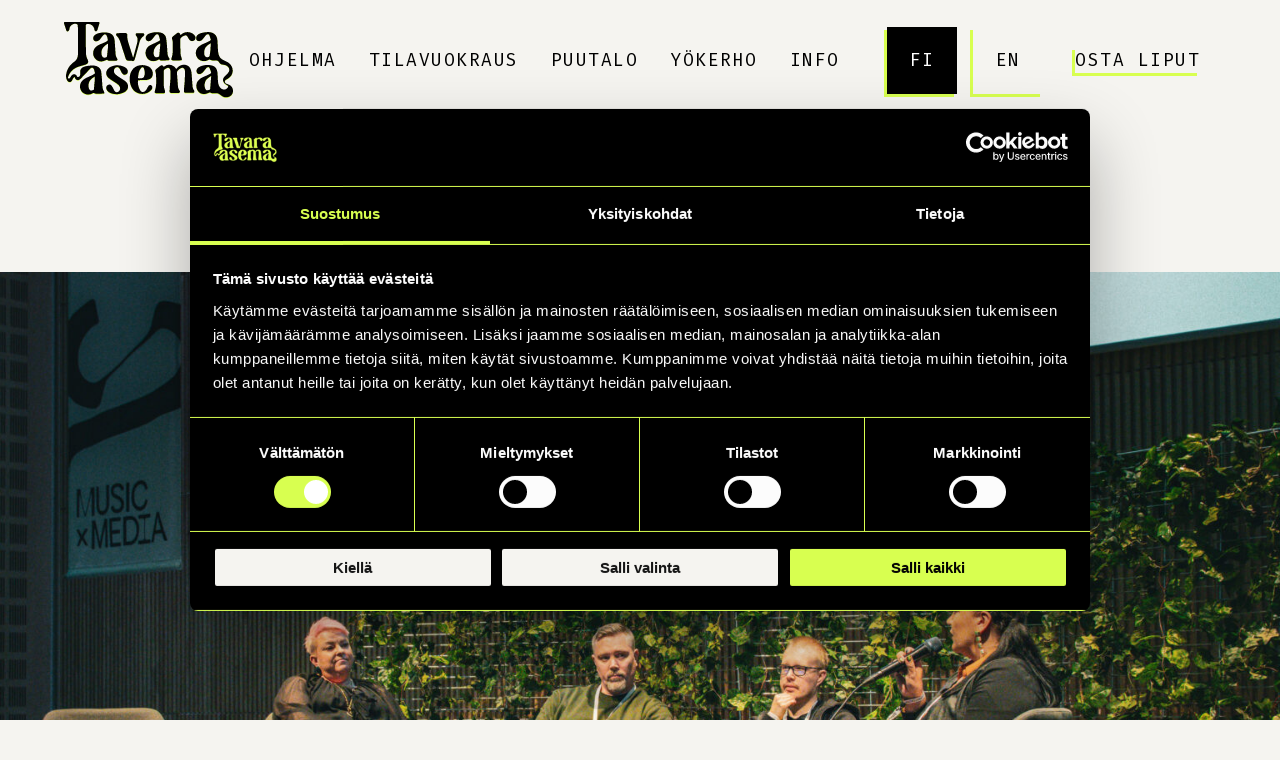

--- FILE ---
content_type: text/html; charset=UTF-8
request_url: https://tavara-asema.fi/category/yleinen/
body_size: 29886
content:
<!doctype html>
<html lang="fi">
<head>
	<meta charset="UTF-8">
	<meta name="viewport" content="width=device-width, initial-scale=1">
	<link rel="profile" href="https://gmpg.org/xfn/11">
    <link rel="shortcut icon" href="https://tavara-asema.fi/wp-content/themes/tavara-asema/img/favicon.png?v=2">
	<link rel="apple-touch-icon" href="https://tavara-asema.fi/wp-content/themes/tavara-asema/img/favicon.png?v=2">
	<script type="text/javascript" data-cookieconsent="ignore">
	window.dataLayer = window.dataLayer || [];

	function gtag() {
		dataLayer.push(arguments);
	}

	gtag("consent", "default", {
		ad_personalization: "denied",
		ad_storage: "denied",
		ad_user_data: "denied",
		analytics_storage: "denied",
		functionality_storage: "denied",
		personalization_storage: "denied",
		security_storage: "granted",
		wait_for_update: 500,
	});
	gtag("set", "ads_data_redaction", true);
	gtag("set", "url_passthrough", true);
</script>
<script type="text/javascript"
		id="Cookiebot"
		src="https://consent.cookiebot.com/uc.js"
		data-implementation="wp"
		data-cbid="9b05f6ab-07aa-4bb3-ba99-dd4a84d2250b"
						data-culture="FI"
				data-blockingmode="auto"
	></script>
<title>Yleinen &#x2d; Tavara&#x2d;asema</title>
	<style>img:is([sizes="auto" i], [sizes^="auto," i]) { contain-intrinsic-size: 3000px 1500px }</style>
	<script type="text/javascript">
/* <![CDATA[ */
window.koko_analytics = {"url":"https:\/\/tavara-asema.fi\/wp-admin\/admin-ajax.php?action=koko_analytics_collect","site_url":"https:\/\/tavara-asema.fi","post_id":0,"path":"\/category\/yleinen\/","method":"cookie","use_cookie":true};
/* ]]> */
</script>
<link rel="alternate" href="https://tavara-asema.fi/category/yleinen/" hreflang="fi" />
<link rel="alternate" href="https://tavara-asema.fi/en/category/uncategorized-en/" hreflang="en" />

<!-- The SEO Framework tehnyt Sybre Waaijer -->
<meta name="robots" content="max-snippet:-1,max-image-preview:large,max-video-preview:-1" />
<link rel="canonical" href="https://tavara-asema.fi/category/yleinen/" />
<meta property="og:type" content="website" />
<meta property="og:locale" content="fi_FI" />
<meta property="og:site_name" content="Tavara-asema" />
<meta property="og:title" content="Yleinen" />
<meta property="og:url" content="https://tavara-asema.fi/category/yleinen/" />
<meta property="og:image" content="https://tavara-asema.fi/wp-content/uploads/2022/12/cropped-screenshot.png" />
<meta property="og:image:width" content="1200" />
<meta property="og:image:height" content="629" />
<meta name="twitter:card" content="summary_large_image" />
<meta name="twitter:title" content="Yleinen" />
<meta name="twitter:image" content="https://tavara-asema.fi/wp-content/uploads/2022/12/cropped-screenshot.png" />
<script type="application/ld+json">{"@context":"https://schema.org","@graph":[{"@type":"WebSite","@id":"https://tavara-asema.fi/#/schema/WebSite","url":"https://tavara-asema.fi/","name":"Tavara&#x2d;asema","inLanguage":"fi","potentialAction":{"@type":"SearchAction","target":{"@type":"EntryPoint","urlTemplate":"https://tavara-asema.fi/search/{search_term_string}/"},"query-input":"required name=search_term_string"},"publisher":{"@type":"Organization","@id":"https://tavara-asema.fi/#/schema/Organization","name":"Tavara&#x2d;asema","url":"https://tavara-asema.fi/"}},{"@type":"CollectionPage","@id":"https://tavara-asema.fi/category/yleinen/","url":"https://tavara-asema.fi/category/yleinen/","name":"Yleinen &#x2d; Tavara&#x2d;asema","inLanguage":"fi","isPartOf":{"@id":"https://tavara-asema.fi/#/schema/WebSite"},"breadcrumb":{"@type":"BreadcrumbList","@id":"https://tavara-asema.fi/#/schema/BreadcrumbList","itemListElement":[{"@type":"ListItem","position":1,"item":"https://tavara-asema.fi/","name":"Tavara&#x2d;asema"},{"@type":"ListItem","position":2,"name":"Yleinen"}]}}]}</script>
<!-- / The SEO Framework tehnyt Sybre Waaijer | 4.20ms meta | 0.37ms boot -->

<link rel='dns-prefetch' href='//www.google.com' />

<link rel="alternate" type="application/rss+xml" title="Tavara-asema &raquo; syöte" href="https://tavara-asema.fi/feed/" />
<link rel="alternate" type="application/rss+xml" title="Tavara-asema &raquo; kommenttien syöte" href="https://tavara-asema.fi/comments/feed/" />
<link rel="alternate" type="application/rss+xml" title="Tavara-asema &raquo; Yleinen kategorian RSS-syöte" href="https://tavara-asema.fi/category/yleinen/feed/" />
<link rel='stylesheet' id='sbi_styles-css' href='https://tavara-asema.fi/wp-content/plugins/instagram-feed-pro/css/sbi-styles.min.css?ver=6.8.1' type='text/css' media='all' />
<style id='wp-emoji-styles-inline-css' type='text/css'>

	img.wp-smiley, img.emoji {
		display: inline !important;
		border: none !important;
		box-shadow: none !important;
		height: 1em !important;
		width: 1em !important;
		margin: 0 0.07em !important;
		vertical-align: -0.1em !important;
		background: none !important;
		padding: 0 !important;
	}
</style>
<link rel='stylesheet' id='wp-block-library-css' href='https://tavara-asema.fi/wp-includes/css/dist/block-library/style.min.css?ver=6.8.3' type='text/css' media='all' />
<style id='wp-block-library-theme-inline-css' type='text/css'>
.wp-block-audio :where(figcaption){color:#555;font-size:13px;text-align:center}.is-dark-theme .wp-block-audio :where(figcaption){color:#ffffffa6}.wp-block-audio{margin:0 0 1em}.wp-block-code{border:1px solid #ccc;border-radius:4px;font-family:Menlo,Consolas,monaco,monospace;padding:.8em 1em}.wp-block-embed :where(figcaption){color:#555;font-size:13px;text-align:center}.is-dark-theme .wp-block-embed :where(figcaption){color:#ffffffa6}.wp-block-embed{margin:0 0 1em}.blocks-gallery-caption{color:#555;font-size:13px;text-align:center}.is-dark-theme .blocks-gallery-caption{color:#ffffffa6}:root :where(.wp-block-image figcaption){color:#555;font-size:13px;text-align:center}.is-dark-theme :root :where(.wp-block-image figcaption){color:#ffffffa6}.wp-block-image{margin:0 0 1em}.wp-block-pullquote{border-bottom:4px solid;border-top:4px solid;color:currentColor;margin-bottom:1.75em}.wp-block-pullquote cite,.wp-block-pullquote footer,.wp-block-pullquote__citation{color:currentColor;font-size:.8125em;font-style:normal;text-transform:uppercase}.wp-block-quote{border-left:.25em solid;margin:0 0 1.75em;padding-left:1em}.wp-block-quote cite,.wp-block-quote footer{color:currentColor;font-size:.8125em;font-style:normal;position:relative}.wp-block-quote:where(.has-text-align-right){border-left:none;border-right:.25em solid;padding-left:0;padding-right:1em}.wp-block-quote:where(.has-text-align-center){border:none;padding-left:0}.wp-block-quote.is-large,.wp-block-quote.is-style-large,.wp-block-quote:where(.is-style-plain){border:none}.wp-block-search .wp-block-search__label{font-weight:700}.wp-block-search__button{border:1px solid #ccc;padding:.375em .625em}:where(.wp-block-group.has-background){padding:1.25em 2.375em}.wp-block-separator.has-css-opacity{opacity:.4}.wp-block-separator{border:none;border-bottom:2px solid;margin-left:auto;margin-right:auto}.wp-block-separator.has-alpha-channel-opacity{opacity:1}.wp-block-separator:not(.is-style-wide):not(.is-style-dots){width:100px}.wp-block-separator.has-background:not(.is-style-dots){border-bottom:none;height:1px}.wp-block-separator.has-background:not(.is-style-wide):not(.is-style-dots){height:2px}.wp-block-table{margin:0 0 1em}.wp-block-table td,.wp-block-table th{word-break:normal}.wp-block-table :where(figcaption){color:#555;font-size:13px;text-align:center}.is-dark-theme .wp-block-table :where(figcaption){color:#ffffffa6}.wp-block-video :where(figcaption){color:#555;font-size:13px;text-align:center}.is-dark-theme .wp-block-video :where(figcaption){color:#ffffffa6}.wp-block-video{margin:0 0 1em}:root :where(.wp-block-template-part.has-background){margin-bottom:0;margin-top:0;padding:1.25em 2.375em}
</style>
<style id='safe-svg-svg-icon-style-inline-css' type='text/css'>
.safe-svg-cover{text-align:center}.safe-svg-cover .safe-svg-inside{display:inline-block;max-width:100%}.safe-svg-cover svg{fill:currentColor;height:100%;max-height:100%;max-width:100%;width:100%}

</style>
<link data-minify="1" rel='stylesheet' id='ifb-instagram-style-css' href='https://tavara-asema.fi/wp-content/cache/min/1/wp-content/plugins/social-feed-block/dist/style.css?ver=1762837525' type='text/css' media='all' />
<style id='global-styles-inline-css' type='text/css'>
:root{--wp--preset--aspect-ratio--square: 1;--wp--preset--aspect-ratio--4-3: 4/3;--wp--preset--aspect-ratio--3-4: 3/4;--wp--preset--aspect-ratio--3-2: 3/2;--wp--preset--aspect-ratio--2-3: 2/3;--wp--preset--aspect-ratio--16-9: 16/9;--wp--preset--aspect-ratio--9-16: 9/16;--wp--preset--color--black: #000000;--wp--preset--color--cyan-bluish-gray: #abb8c3;--wp--preset--color--white: #ffffff;--wp--preset--color--pale-pink: #f78da7;--wp--preset--color--vivid-red: #cf2e2e;--wp--preset--color--luminous-vivid-orange: #ff6900;--wp--preset--color--luminous-vivid-amber: #fcb900;--wp--preset--color--light-green-cyan: #7bdcb5;--wp--preset--color--vivid-green-cyan: #00d084;--wp--preset--color--pale-cyan-blue: #8ed1fc;--wp--preset--color--vivid-cyan-blue: #0693e3;--wp--preset--color--vivid-purple: #9b51e0;--wp--preset--color--foreground: #000000;--wp--preset--color--background: #f5f4f0;--wp--preset--color--primary: #d8ff50;--wp--preset--color--secondary: #3F4F17;--wp--preset--color--tertiary: #3e3e31;--wp--preset--gradient--vivid-cyan-blue-to-vivid-purple: linear-gradient(135deg,rgba(6,147,227,1) 0%,rgb(155,81,224) 100%);--wp--preset--gradient--light-green-cyan-to-vivid-green-cyan: linear-gradient(135deg,rgb(122,220,180) 0%,rgb(0,208,130) 100%);--wp--preset--gradient--luminous-vivid-amber-to-luminous-vivid-orange: linear-gradient(135deg,rgba(252,185,0,1) 0%,rgba(255,105,0,1) 100%);--wp--preset--gradient--luminous-vivid-orange-to-vivid-red: linear-gradient(135deg,rgba(255,105,0,1) 0%,rgb(207,46,46) 100%);--wp--preset--gradient--very-light-gray-to-cyan-bluish-gray: linear-gradient(135deg,rgb(238,238,238) 0%,rgb(169,184,195) 100%);--wp--preset--gradient--cool-to-warm-spectrum: linear-gradient(135deg,rgb(74,234,220) 0%,rgb(151,120,209) 20%,rgb(207,42,186) 40%,rgb(238,44,130) 60%,rgb(251,105,98) 80%,rgb(254,248,76) 100%);--wp--preset--gradient--blush-light-purple: linear-gradient(135deg,rgb(255,206,236) 0%,rgb(152,150,240) 100%);--wp--preset--gradient--blush-bordeaux: linear-gradient(135deg,rgb(254,205,165) 0%,rgb(254,45,45) 50%,rgb(107,0,62) 100%);--wp--preset--gradient--luminous-dusk: linear-gradient(135deg,rgb(255,203,112) 0%,rgb(199,81,192) 50%,rgb(65,88,208) 100%);--wp--preset--gradient--pale-ocean: linear-gradient(135deg,rgb(255,245,203) 0%,rgb(182,227,212) 50%,rgb(51,167,181) 100%);--wp--preset--gradient--electric-grass: linear-gradient(135deg,rgb(202,248,128) 0%,rgb(113,206,126) 100%);--wp--preset--gradient--midnight: linear-gradient(135deg,rgb(2,3,129) 0%,rgb(40,116,252) 100%);--wp--preset--font-size--small: 1rem;--wp--preset--font-size--medium: 1.5rem;--wp--preset--font-size--large: clamp(1.75rem, 1.3947rem + 1.0526vw, 3.5rem);--wp--preset--font-size--x-large: clamp(2rem, 0.5789rem + 4.2105vw, 4rem);--wp--preset--font-family--default-font: 'Fira Mono', monospace;--wp--preset--font-family--alt-font: 'Dela Gothic One', sans-serif;--wp--preset--font-family--alt-font-2: 'Fira Sans', sans-serif;--wp--preset--font-family--ut-font: 'Racing Sans One', sans-serif;--wp--preset--spacing--20: 0.44rem;--wp--preset--spacing--30: 0.67rem;--wp--preset--spacing--40: 1rem;--wp--preset--spacing--50: 1.5rem;--wp--preset--spacing--60: 2.25rem;--wp--preset--spacing--70: 3.38rem;--wp--preset--spacing--80: 5.06rem;--wp--preset--shadow--natural: 6px 6px 9px rgba(0, 0, 0, 0.2);--wp--preset--shadow--deep: 12px 12px 50px rgba(0, 0, 0, 0.4);--wp--preset--shadow--sharp: 6px 6px 0px rgba(0, 0, 0, 0.2);--wp--preset--shadow--outlined: 6px 6px 0px -3px rgba(255, 255, 255, 1), 6px 6px rgba(0, 0, 0, 1);--wp--preset--shadow--crisp: 6px 6px 0px rgba(0, 0, 0, 1);}:root { --wp--style--global--content-size: 900px;--wp--style--global--wide-size: 1300px; }:where(body) { margin: 0; }.wp-site-blocks > .alignleft { float: left; margin-right: 2em; }.wp-site-blocks > .alignright { float: right; margin-left: 2em; }.wp-site-blocks > .aligncenter { justify-content: center; margin-left: auto; margin-right: auto; }:where(.is-layout-flex){gap: 0.5em;}:where(.is-layout-grid){gap: 0.5em;}.is-layout-flow > .alignleft{float: left;margin-inline-start: 0;margin-inline-end: 2em;}.is-layout-flow > .alignright{float: right;margin-inline-start: 2em;margin-inline-end: 0;}.is-layout-flow > .aligncenter{margin-left: auto !important;margin-right: auto !important;}.is-layout-constrained > .alignleft{float: left;margin-inline-start: 0;margin-inline-end: 2em;}.is-layout-constrained > .alignright{float: right;margin-inline-start: 2em;margin-inline-end: 0;}.is-layout-constrained > .aligncenter{margin-left: auto !important;margin-right: auto !important;}.is-layout-constrained > :where(:not(.alignleft):not(.alignright):not(.alignfull)){max-width: var(--wp--style--global--content-size);margin-left: auto !important;margin-right: auto !important;}.is-layout-constrained > .alignwide{max-width: var(--wp--style--global--wide-size);}body .is-layout-flex{display: flex;}.is-layout-flex{flex-wrap: wrap;align-items: center;}.is-layout-flex > :is(*, div){margin: 0;}body .is-layout-grid{display: grid;}.is-layout-grid > :is(*, div){margin: 0;}body{background-color: var(--wp--preset--color--background);color: var(--wp--preset--color--foreground);padding-top: 0px;padding-right: 0px;padding-bottom: 0px;padding-left: 0px;}a:where(:not(.wp-element-button)){color: var(--wp--preset--color--foreground);text-decoration: underline;}h1{font-family: var(--wp--preset--font-family--alt-font);font-size: var(--wp--preset--font-size--x-large);}h2{font-family: var(--wp--preset--font-family--alt-font);font-size: var(--wp--preset--font-size--large);}h3{font-family: var(--wp--preset--font-family--alt-font);font-size: var(--wp--preset--font-size--medium);}:root :where(.wp-element-button, .wp-block-button__link){background-color: #32373c;border-width: 0;color: #fff;font-family: inherit;font-size: inherit;line-height: inherit;padding: calc(0.667em + 2px) calc(1.333em + 2px);text-decoration: none;}.has-black-color{color: var(--wp--preset--color--black) !important;}.has-cyan-bluish-gray-color{color: var(--wp--preset--color--cyan-bluish-gray) !important;}.has-white-color{color: var(--wp--preset--color--white) !important;}.has-pale-pink-color{color: var(--wp--preset--color--pale-pink) !important;}.has-vivid-red-color{color: var(--wp--preset--color--vivid-red) !important;}.has-luminous-vivid-orange-color{color: var(--wp--preset--color--luminous-vivid-orange) !important;}.has-luminous-vivid-amber-color{color: var(--wp--preset--color--luminous-vivid-amber) !important;}.has-light-green-cyan-color{color: var(--wp--preset--color--light-green-cyan) !important;}.has-vivid-green-cyan-color{color: var(--wp--preset--color--vivid-green-cyan) !important;}.has-pale-cyan-blue-color{color: var(--wp--preset--color--pale-cyan-blue) !important;}.has-vivid-cyan-blue-color{color: var(--wp--preset--color--vivid-cyan-blue) !important;}.has-vivid-purple-color{color: var(--wp--preset--color--vivid-purple) !important;}.has-foreground-color{color: var(--wp--preset--color--foreground) !important;}.has-background-color{color: var(--wp--preset--color--background) !important;}.has-primary-color{color: var(--wp--preset--color--primary) !important;}.has-secondary-color{color: var(--wp--preset--color--secondary) !important;}.has-tertiary-color{color: var(--wp--preset--color--tertiary) !important;}.has-black-background-color{background-color: var(--wp--preset--color--black) !important;}.has-cyan-bluish-gray-background-color{background-color: var(--wp--preset--color--cyan-bluish-gray) !important;}.has-white-background-color{background-color: var(--wp--preset--color--white) !important;}.has-pale-pink-background-color{background-color: var(--wp--preset--color--pale-pink) !important;}.has-vivid-red-background-color{background-color: var(--wp--preset--color--vivid-red) !important;}.has-luminous-vivid-orange-background-color{background-color: var(--wp--preset--color--luminous-vivid-orange) !important;}.has-luminous-vivid-amber-background-color{background-color: var(--wp--preset--color--luminous-vivid-amber) !important;}.has-light-green-cyan-background-color{background-color: var(--wp--preset--color--light-green-cyan) !important;}.has-vivid-green-cyan-background-color{background-color: var(--wp--preset--color--vivid-green-cyan) !important;}.has-pale-cyan-blue-background-color{background-color: var(--wp--preset--color--pale-cyan-blue) !important;}.has-vivid-cyan-blue-background-color{background-color: var(--wp--preset--color--vivid-cyan-blue) !important;}.has-vivid-purple-background-color{background-color: var(--wp--preset--color--vivid-purple) !important;}.has-foreground-background-color{background-color: var(--wp--preset--color--foreground) !important;}.has-background-background-color{background-color: var(--wp--preset--color--background) !important;}.has-primary-background-color{background-color: var(--wp--preset--color--primary) !important;}.has-secondary-background-color{background-color: var(--wp--preset--color--secondary) !important;}.has-tertiary-background-color{background-color: var(--wp--preset--color--tertiary) !important;}.has-black-border-color{border-color: var(--wp--preset--color--black) !important;}.has-cyan-bluish-gray-border-color{border-color: var(--wp--preset--color--cyan-bluish-gray) !important;}.has-white-border-color{border-color: var(--wp--preset--color--white) !important;}.has-pale-pink-border-color{border-color: var(--wp--preset--color--pale-pink) !important;}.has-vivid-red-border-color{border-color: var(--wp--preset--color--vivid-red) !important;}.has-luminous-vivid-orange-border-color{border-color: var(--wp--preset--color--luminous-vivid-orange) !important;}.has-luminous-vivid-amber-border-color{border-color: var(--wp--preset--color--luminous-vivid-amber) !important;}.has-light-green-cyan-border-color{border-color: var(--wp--preset--color--light-green-cyan) !important;}.has-vivid-green-cyan-border-color{border-color: var(--wp--preset--color--vivid-green-cyan) !important;}.has-pale-cyan-blue-border-color{border-color: var(--wp--preset--color--pale-cyan-blue) !important;}.has-vivid-cyan-blue-border-color{border-color: var(--wp--preset--color--vivid-cyan-blue) !important;}.has-vivid-purple-border-color{border-color: var(--wp--preset--color--vivid-purple) !important;}.has-foreground-border-color{border-color: var(--wp--preset--color--foreground) !important;}.has-background-border-color{border-color: var(--wp--preset--color--background) !important;}.has-primary-border-color{border-color: var(--wp--preset--color--primary) !important;}.has-secondary-border-color{border-color: var(--wp--preset--color--secondary) !important;}.has-tertiary-border-color{border-color: var(--wp--preset--color--tertiary) !important;}.has-vivid-cyan-blue-to-vivid-purple-gradient-background{background: var(--wp--preset--gradient--vivid-cyan-blue-to-vivid-purple) !important;}.has-light-green-cyan-to-vivid-green-cyan-gradient-background{background: var(--wp--preset--gradient--light-green-cyan-to-vivid-green-cyan) !important;}.has-luminous-vivid-amber-to-luminous-vivid-orange-gradient-background{background: var(--wp--preset--gradient--luminous-vivid-amber-to-luminous-vivid-orange) !important;}.has-luminous-vivid-orange-to-vivid-red-gradient-background{background: var(--wp--preset--gradient--luminous-vivid-orange-to-vivid-red) !important;}.has-very-light-gray-to-cyan-bluish-gray-gradient-background{background: var(--wp--preset--gradient--very-light-gray-to-cyan-bluish-gray) !important;}.has-cool-to-warm-spectrum-gradient-background{background: var(--wp--preset--gradient--cool-to-warm-spectrum) !important;}.has-blush-light-purple-gradient-background{background: var(--wp--preset--gradient--blush-light-purple) !important;}.has-blush-bordeaux-gradient-background{background: var(--wp--preset--gradient--blush-bordeaux) !important;}.has-luminous-dusk-gradient-background{background: var(--wp--preset--gradient--luminous-dusk) !important;}.has-pale-ocean-gradient-background{background: var(--wp--preset--gradient--pale-ocean) !important;}.has-electric-grass-gradient-background{background: var(--wp--preset--gradient--electric-grass) !important;}.has-midnight-gradient-background{background: var(--wp--preset--gradient--midnight) !important;}.has-small-font-size{font-size: var(--wp--preset--font-size--small) !important;}.has-medium-font-size{font-size: var(--wp--preset--font-size--medium) !important;}.has-large-font-size{font-size: var(--wp--preset--font-size--large) !important;}.has-x-large-font-size{font-size: var(--wp--preset--font-size--x-large) !important;}.has-default-font-font-family{font-family: var(--wp--preset--font-family--default-font) !important;}.has-alt-font-font-family{font-family: var(--wp--preset--font-family--alt-font) !important;}.has-alt-font-2-font-family{font-family: var(--wp--preset--font-family--alt-font-2) !important;}.has-ut-font-font-family{font-family: var(--wp--preset--font-family--ut-font) !important;}
:root :where(.wp-block-button .wp-block-button__link){background-color: var(--wp--preset--color--primary);border-radius: 0;border-width: 3px;color: var(--wp--preset--color--foreground);font-size: var(--wp--preset--font-size--small);line-height: 2;}
:where(.wp-block-post-template.is-layout-flex){gap: 1.25em;}:where(.wp-block-post-template.is-layout-grid){gap: 1.25em;}
:where(.wp-block-columns.is-layout-flex){gap: 2em;}:where(.wp-block-columns.is-layout-grid){gap: 2em;}
:root :where(.wp-block-pullquote){font-size: 1.5em;line-height: 1.6;}
</style>
<link data-minify="1" rel='stylesheet' id='lbwps-styles-photoswipe5-main-css' href='https://tavara-asema.fi/wp-content/cache/min/1/wp-content/plugins/lightbox-photoswipe/assets/ps5/styles/main.css?ver=1762837525' type='text/css' media='all' />
<link data-minify="1" rel='stylesheet' id='tiketti-feed-css' href='https://tavara-asema.fi/wp-content/cache/min/1/wp-content/plugins/tiketti-feed%202/assets/style.css?ver=1762837525' type='text/css' media='all' />
<link data-minify="1" rel='stylesheet' id='tiketti-salesbox-css' href='https://tavara-asema.fi/wp-content/cache/min/1/wp-content/plugins/tiketti-feed%202/assets/feed_event_sales_box_sample.css?ver=1762837525' type='text/css' media='all' />
<link data-minify="1" rel='stylesheet' id='tavara_asema-style-css' href='https://tavara-asema.fi/wp-content/cache/min/1/wp-content/themes/tavara-asema/style.css?ver=1762837526' type='text/css' media='all' />
<script type="text/javascript" src="https://tavara-asema.fi/wp-includes/js/jquery/jquery.min.js?ver=3.7.1" id="jquery-core-js"></script>
<script type="text/javascript" src="https://tavara-asema.fi/wp-includes/js/dist/vendor/react.min.js?ver=18.3.1.1" id="react-js"></script>
<script type="text/javascript" src="https://tavara-asema.fi/wp-includes/js/dist/vendor/react-dom.min.js?ver=18.3.1.1" id="react-dom-js"></script>
<script type="text/javascript" src="https://tavara-asema.fi/wp-content/plugins/social-feed-block/dist/script.js?ver=1.0.7" id="ifb-instagram-script-js"></script>
<script type="text/javascript" src="https://tavara-asema.fi/wp-content/plugins/tiketti-feed%202/assets/feed_event_sales_box_sample.js?ver=1.0" id="tiketti-salesbox-script-js"></script>
<link rel="https://api.w.org/" href="https://tavara-asema.fi/wp-json/" /><link rel="alternate" title="JSON" type="application/json" href="https://tavara-asema.fi/wp-json/wp/v2/categories/1" /><link rel="EditURI" type="application/rsd+xml" title="RSD" href="https://tavara-asema.fi/xmlrpc.php?rsd" />
		<style type="text/css" id="wp-custom-css">
			.event-page-header {
	padding-bottom:2rem;
}

.event-disclaimer p {
	font-size: 1rem;
}

.page-id-723 .entry-header {
	text-align: center;
}

/** Cookiebot stylefix*/
#CybotCookiebotDialogBodyButtonsWrapper button {
	border-radius: 4px!important; 
	padding: 10px!important; 
}

#CybotCookiebotDialogHeader button {
  border-radius: 0!important; 
  padding: 0!important; 
  background-color: transparent!important; 
  border: none!important; 
}

#CookiebotWidget button.CookiebotWidget-logo {
	display: block!important;
  background-color: transparent!important;
  border: none!important;
  padding: 0!important;

}

#tiketti-sales-box > .button {
	display: block;
	border: none!important;
	margin: auto;
}		</style>
		
    
            <!-- Google Tag Manager -->
        <script>(function(w,d,s,l,i){w[l]=w[l]||[];w[l].push({'gtm.start':
        new Date().getTime(),event:'gtm.js'});var f=d.getElementsByTagName(s)[0],
        j=d.createElement(s),dl=l!='dataLayer'?'&l='+l:'';j.async=true;j.src=
        'https://www.googletagmanager.com/gtm.js?id='+i+dl;f.parentNode.insertBefore(j,f);
        })(window,document,'script','dataLayer','GTM-TX36JVQ');</script>
        <!-- End Google Tag Manager -->
    
<meta name="generator" content="WP Rocket 3.20.0.3" data-wpr-features="wpr_minify_css wpr_preload_links wpr_desktop" /></head>
<body class="archive category category-yleinen category-1 wp-theme-tavara-asema hfeed no-sidebar">

    <!-- Google Tag Manager (noscript) -->
    <noscript><iframe src="https://www.googletagmanager.com/ns.html?id=GTM-TX36JVQ"
    height="0" width="0" style="display:none;visibility:hidden"></iframe></noscript>
    <!-- End Google Tag Manager (noscript) -->


<div data-rocket-location-hash="54257ff4dc2eb7aae68fa23eb5f11e06" id="page" class="site">
	<a class="skip-link screen-reader-text" href="#content">Siirry sisältöön</a>

	<header data-rocket-location-hash="fc409f86088b20b81d38a444febf083b" id="masthead" class="site-header">
    <div data-rocket-location-hash="53ba7d88c4009f539a4f0b32d3e151af" class="wrap">
  		<div class="site-branding">
  			  				<p class="site-title"><a href="https://tavara-asema.fi/" rel="home"><img src="https://tavara-asema.fi/wp-content/themes/tavara-asema/img/logo.svg" width="169" height="48" alt="Tavara-asema"></a></p>
  				  		</div><!-- .site-branding -->

  		<nav id="site-navigation" class="main-navigation">
  			<button class="menu-toggle" aria-controls="primary-menu" aria-expanded="false">
          <span class="toggle-gfx">
            <span class="lt"></span>
            <span class="lm"></span>
            <span class="lb"></span>
          </span>
          <span class="screen-reader-text">Valikko</span>
        </button>
  			<div id="menu-top" class="menu-paavalikko-container"><ul id="primary-menu" class="menu"><li id="menu-item-174" class="menu-item menu-item-type-post_type menu-item-object-page menu-item-has-children menu-item-174"><a href="https://tavara-asema.fi/ohjelma/">Ohjelma</a>
<ul class="sub-menu">
	<li id="menu-item-1614" class="menu-item menu-item-type-post_type menu-item-object-page menu-item-1614"><a href="https://tavara-asema.fi/ohjelma/">Ohjelmalistaus</a></li>
	<li id="menu-item-3689" class="menu-item menu-item-type-post_type menu-item-object-page menu-item-3689"><a href="https://tavara-asema.fi/en/tavara-asema-second-hand/">Tavara-asema Second Hand</a></li>
	<li id="menu-item-6152" class="menu-item menu-item-type-post_type menu-item-object-page menu-item-6152"><a href="https://tavara-asema.fi/uusi-tampere/">Uusi Tampere</a></li>
	<li id="menu-item-4069" class="menu-item menu-item-type-post_type menu-item-object-page menu-item-4069"><a href="https://tavara-asema.fi/kvaar/">[KVÄÄR] -tapahtumat</a></li>
</ul>
</li>
<li id="menu-item-171" class="menu-item menu-item-type-post_type menu-item-object-page menu-item-has-children menu-item-171"><a href="https://tavara-asema.fi/tilat-ja-palvelut/">Tilavuokraus</a>
<ul class="sub-menu">
	<li id="menu-item-3875" class="menu-item menu-item-type-custom menu-item-object-custom menu-item-3875"><a href="https://tavara-asema.fi/tilat-ja-palvelut/">Tavara-aseman tilat</a></li>
	<li id="menu-item-1540" class="menu-item menu-item-type-custom menu-item-object-custom menu-item-1540"><a href="/tilat-ja-palvelut/#esitystekniikka">Esitystekniikka</a></li>
	<li id="menu-item-2274" class="menu-item menu-item-type-post_type menu-item-object-page menu-item-2274"><a href="https://tavara-asema.fi/referenssit/">Referenssit</a></li>
	<li id="menu-item-1539" class="menu-item menu-item-type-custom menu-item-object-custom menu-item-1539"><a href="/tilat-ja-palvelut/#tilavuokrauslomake">Pyydä tarjous</a></li>
	<li id="menu-item-1542" class="menu-item menu-item-type-custom menu-item-object-custom menu-item-1542"><a href="/tilat-ja-palvelut/#uutiskirje-btb">Tilaa yritys- ja sidosryhmä­uutiskirje</a></li>
</ul>
</li>
<li id="menu-item-170" class="menu-item menu-item-type-post_type menu-item-object-page menu-item-has-children menu-item-170"><a href="https://tavara-asema.fi/puutalo/">Puutalo</a>
<ul class="sub-menu">
	<li id="menu-item-3856" class="menu-item menu-item-type-custom menu-item-object-custom menu-item-3856"><a href="https://tavara-asema.fi/puutalo/">Puutalosta</a></li>
	<li id="menu-item-1543" class="menu-item menu-item-type-custom menu-item-object-custom menu-item-1543"><a target="_blank" href="https://psta.fi/">Ravintola PSTA</a></li>
	<li id="menu-item-1544" class="menu-item menu-item-type-custom menu-item-object-custom menu-item-1544"><a target="_blank" href="https://www.getaway.fi/tampere/pakohuoneet/vellamonkatu/">Getaway Room Escape</a></li>
</ul>
</li>
<li id="menu-item-5746" class="menu-item menu-item-type-post_type menu-item-object-page menu-item-5746"><a href="https://tavara-asema.fi/yokerho/">Yökerho</a></li>
<li id="menu-item-169" class="menu-item menu-item-type-post_type menu-item-object-page menu-item-has-children menu-item-169"><a href="https://tavara-asema.fi/info/">Info</a>
<ul class="sub-menu">
	<li id="menu-item-7404" class="menu-item menu-item-type-post_type menu-item-object-page menu-item-7404"><a href="https://tavara-asema.fi/info/saapuminen-ja-pysakointi/">Saapuminen ja pysäköinti</a></li>
	<li id="menu-item-6761" class="menu-item menu-item-type-post_type menu-item-object-page menu-item-6761"><a href="https://tavara-asema.fi/info/edut-ja-alennukset/">Edut ja alennukset</a></li>
	<li id="menu-item-2011" class="menu-item menu-item-type-post_type menu-item-object-page menu-item-2011"><a href="https://tavara-asema.fi/info/esteettomyys-ja-saavutettavuus/">Esteettömyys, saavutettavuus ja yhdenvertaisuus</a></li>
	<li id="menu-item-2019" class="menu-item menu-item-type-post_type menu-item-object-page menu-item-2019"><a href="https://tavara-asema.fi/info/laskutus/">Laskutus</a></li>
	<li id="menu-item-4578" class="menu-item menu-item-type-post_type menu-item-object-page menu-item-4578"><a href="https://tavara-asema.fi/info/palaute/">Palaute</a></li>
	<li id="menu-item-4576" class="menu-item menu-item-type-post_type menu-item-object-page menu-item-4576"><a href="https://tavara-asema.fi/info/meista/">Tietoa meistä</a></li>
	<li id="menu-item-2010" class="menu-item menu-item-type-post_type menu-item-object-page menu-item-2010"><a href="https://tavara-asema.fi/info/turvallisuus-ja-turvallisemman-tilan-periaatteet/">Turvallisuus ja turvallisemman tilan periaatteet</a></li>
	<li id="menu-item-1389" class="menu-item menu-item-type-post_type menu-item-object-page current_page_parent menu-item-1389"><a href="https://tavara-asema.fi/uutiset/">Uutiset</a></li>
</ul>
</li>
<li id="menu-item-223-fi" class="lang-item lang-item-6 lang-item-fi current-lang lang-item-first menu-item menu-item-type-custom menu-item-object-custom menu-item-223-fi"><a href="https://tavara-asema.fi/category/yleinen/" hreflang="fi" lang="fi">FI</a></li>
<li id="menu-item-223-en" class="lang-item lang-item-9 lang-item-en menu-item menu-item-type-custom menu-item-object-custom menu-item-223-en"><a href="https://tavara-asema.fi/en/category/uncategorized-en/" hreflang="en-GB" lang="en-GB">EN</a></li>
<li id="menu-item-46" class="menu-item-button menu-item menu-item-type-custom menu-item-object-custom menu-item-46"><a target="_blank" href="https://www.tiketti.fi/tapahtumat#q=Tavara-asema" class="is-style-outline">Osta liput</a></li>
</ul></div>  		</nav><!-- #site-navigation -->
    </div>
	</header><!-- #masthead -->

	<div data-rocket-location-hash="9aeef69b3a30307314ed240f74205056" id="content" class="site-content">

	<div data-rocket-location-hash="e80343eeae638b45e11eebf76f81be0a" id="primary" class="content-area">
		<main id="main" class="site-main">

		
			<header class="page-header">
				<h1 class="page-title">Yleinen</h1>			</header><!-- .page-header -->

			<!--fwp-loop-->

<article id="post-8086" class="post-8086 post type-post status-publish format-standard has-post-thumbnail hentry category-yleinen">
    
		<a class="post-thumbnail" href="https://tavara-asema.fi/kuuluuko-kaikille-musiikkitapahtumien-saavutettavuuden-tila-ja-keita-se-koskettaa/" aria-hidden="true" tabindex="-1">
			<img width="2048" height="1365" src="https://tavara-asema.fi/wp-content/uploads/2025/10/54819708501_ae0727f955_o-scaled.jpg" class="attachment-post-thumbnail size-post-thumbnail wp-post-image" alt="Kuuluuko kaikille? Musiikkitapahtumien saavutettavuuden tila ja keitä se koskettaa?" decoding="async" fetchpriority="high" srcset="https://tavara-asema.fi/wp-content/uploads/2025/10/54819708501_ae0727f955_o-scaled.jpg 2048w, https://tavara-asema.fi/wp-content/uploads/2025/10/54819708501_ae0727f955_o-300x200.jpg 300w, https://tavara-asema.fi/wp-content/uploads/2025/10/54819708501_ae0727f955_o-1024x683.jpg 1024w, https://tavara-asema.fi/wp-content/uploads/2025/10/54819708501_ae0727f955_o-768x512.jpg 768w, https://tavara-asema.fi/wp-content/uploads/2025/10/54819708501_ae0727f955_o-1536x1024.jpg 1536w, https://tavara-asema.fi/wp-content/uploads/2025/10/54819708501_ae0727f955_o-1920x1280.jpg 1920w" sizes="(max-width: 2048px) 100vw, 2048px" />		</a>

			<header class="entry-header">
		<h2 class="entry-title"><a href="https://tavara-asema.fi/kuuluuko-kaikille-musiikkitapahtumien-saavutettavuuden-tila-ja-keita-se-koskettaa/" rel="bookmark">Kuuluuko kaikille? Musiikkitapahtumien saavutettavuuden tila ja keitä se koskettaa?</a></h2>			<div class="entry-meta">
							</div><!-- .entry-meta -->
			</header><!-- .entry-header -->

	<div class="entry-content">
		<p>Mitä saavutettavuus musiikkitapahtumissa oikeastaan tarkoittaa ja ketä se koskettaa? Tavara-aseman toteuttama paneelikeskustelu Music x Mediaan (25.9.2025) laajensi näkökulmaa perinteisestä esteettömyyskeskustelusta&hellip;</p>
    	</div><!-- .entry-content -->

</article><!-- #post-8086 -->

<article id="post-8054" class="post-8054 post type-post status-publish format-standard has-post-thumbnail hentry category-yleinen">
    
		<a class="post-thumbnail" href="https://tavara-asema.fi/tavara-asema-palkittiin-vuoden-tapahtumapaikaksi-industry-awards-gaalassa/" aria-hidden="true" tabindex="-1">
			<img width="2048" height="1366" src="https://tavara-asema.fi/wp-content/uploads/2025/09/IA_gaala2025_MiikkaVarila_Tavara-asema-3-scaled.jpg" class="attachment-post-thumbnail size-post-thumbnail wp-post-image" alt="Tavara-asema palkittiin vuoden tapahtumapaikaksi Industry Awards -gaalassa" decoding="async" srcset="https://tavara-asema.fi/wp-content/uploads/2025/09/IA_gaala2025_MiikkaVarila_Tavara-asema-3-scaled.jpg 2048w, https://tavara-asema.fi/wp-content/uploads/2025/09/IA_gaala2025_MiikkaVarila_Tavara-asema-3-300x200.jpg 300w, https://tavara-asema.fi/wp-content/uploads/2025/09/IA_gaala2025_MiikkaVarila_Tavara-asema-3-1024x683.jpg 1024w, https://tavara-asema.fi/wp-content/uploads/2025/09/IA_gaala2025_MiikkaVarila_Tavara-asema-3-768x512.jpg 768w, https://tavara-asema.fi/wp-content/uploads/2025/09/IA_gaala2025_MiikkaVarila_Tavara-asema-3-1536x1024.jpg 1536w, https://tavara-asema.fi/wp-content/uploads/2025/09/IA_gaala2025_MiikkaVarila_Tavara-asema-3-1920x1280.jpg 1920w" sizes="(max-width: 2048px) 100vw, 2048px" />		</a>

			<header class="entry-header">
		<h2 class="entry-title"><a href="https://tavara-asema.fi/tavara-asema-palkittiin-vuoden-tapahtumapaikaksi-industry-awards-gaalassa/" rel="bookmark">Tavara-asema palkittiin vuoden tapahtumapaikaksi Industry Awards -gaalassa</a></h2>			<div class="entry-meta">
							</div><!-- .entry-meta -->
			</header><!-- .entry-header -->

	<div class="entry-content">
		<p>Tavara-asema on palkittu vuoden tapahtumapaikaksi (pieni) vuosittain järjestettävässä Industry Awards -gaalassa perjantaina 26.9.2025! Ensimmäisen kerran Vuoden tapahtumapaikka -palkinnon Tavara-asema voitti&hellip;</p>
    	</div><!-- .entry-content -->

</article><!-- #post-8054 -->

<article id="post-8010" class="post-8010 post type-post status-publish format-standard has-post-thumbnail hentry category-yleinen">
    
		<a class="post-thumbnail" href="https://tavara-asema.fi/tampereen-kulttuurikamari-jatkaa-tullikamarin-toimintaa-peruskorjauksen-jalkeen-luvassa-uutta-ja-tuttua/" aria-hidden="true" tabindex="-1">
			<img width="985" height="554" src="https://tavara-asema.fi/wp-content/uploads/2025/09/Havainnekuva-tullikamari-25112024.jpg" class="attachment-post-thumbnail size-post-thumbnail wp-post-image" alt="Tampereen Kulttuurikamari jatkaa Tullikamarin toimintaa – peruskorjauksen jälkeen luvassa uutta ja tuttua" decoding="async" srcset="https://tavara-asema.fi/wp-content/uploads/2025/09/Havainnekuva-tullikamari-25112024.jpg 985w, https://tavara-asema.fi/wp-content/uploads/2025/09/Havainnekuva-tullikamari-25112024-300x169.jpg 300w, https://tavara-asema.fi/wp-content/uploads/2025/09/Havainnekuva-tullikamari-25112024-768x432.jpg 768w" sizes="(max-width: 985px) 100vw, 985px" />		</a>

			<header class="entry-header">
		<h2 class="entry-title"><a href="https://tavara-asema.fi/tampereen-kulttuurikamari-jatkaa-tullikamarin-toimintaa-peruskorjauksen-jalkeen-luvassa-uutta-ja-tuttua/" rel="bookmark">Tampereen Kulttuurikamari jatkaa Tullikamarin toimintaa – peruskorjauksen jälkeen luvassa uutta ja tuttua</a></h2>			<div class="entry-meta">
							</div><!-- .entry-meta -->
			</header><!-- .entry-header -->

	<div class="entry-content">
		<p>Elävä kulttuuri palaa Tullikamarin Pakkahuoneelle ja Klubille tutuin voimin. Ohjelmasuunnittelu on jo käynnistynyt kilpailutuksen päätyttyä. Tullikamarin kulttuurikeskus tarjoaa monipuolista kulttuuriohjelmistoa&hellip;</p>
    	</div><!-- .entry-content -->

</article><!-- #post-8010 -->

<article id="post-7939" class="post-7939 post type-post status-publish format-standard has-post-thumbnail hentry category-yleinen tag-keikat tag-klubi tag-klubinremontti tag-pakkahuone tag-perusparannus tag-remontti tag-tampere tag-tavaraasema tag-tullikamari tag-tullikamarinremontti">
    
		<a class="post-thumbnail" href="https://tavara-asema.fi/tavara-aseman-sisartalo-tullikamari-jatkaa-kulttuurin-kotina-tutuin-voimin/" aria-hidden="true" tabindex="-1">
			<img width="2048" height="1365" src="https://tavara-asema.fi/wp-content/uploads/2025/09/Tullikamari_NikkeSillanpaa2024_Apulanta-scaled.jpg" class="attachment-post-thumbnail size-post-thumbnail wp-post-image" alt="Tavara-aseman sisartalo Tullikamari jatkaa kulttuurin kotina tutuin voimin" decoding="async" loading="lazy" srcset="https://tavara-asema.fi/wp-content/uploads/2025/09/Tullikamari_NikkeSillanpaa2024_Apulanta-scaled.jpg 2048w, https://tavara-asema.fi/wp-content/uploads/2025/09/Tullikamari_NikkeSillanpaa2024_Apulanta-300x200.jpg 300w, https://tavara-asema.fi/wp-content/uploads/2025/09/Tullikamari_NikkeSillanpaa2024_Apulanta-1024x683.jpg 1024w, https://tavara-asema.fi/wp-content/uploads/2025/09/Tullikamari_NikkeSillanpaa2024_Apulanta-768x512.jpg 768w, https://tavara-asema.fi/wp-content/uploads/2025/09/Tullikamari_NikkeSillanpaa2024_Apulanta-1536x1024.jpg 1536w, https://tavara-asema.fi/wp-content/uploads/2025/09/Tullikamari_NikkeSillanpaa2024_Apulanta-1920x1280.jpg 1920w" sizes="auto, (max-width: 2048px) 100vw, 2048px" />		</a>

			<header class="entry-header">
		<h2 class="entry-title"><a href="https://tavara-asema.fi/tavara-aseman-sisartalo-tullikamari-jatkaa-kulttuurin-kotina-tutuin-voimin/" rel="bookmark">Tavara-aseman sisartalo Tullikamari jatkaa kulttuurin kotina tutuin voimin</a></h2>			<div class="entry-meta">
							</div><!-- .entry-meta -->
			</header><!-- .entry-header -->

	<div class="entry-content">
		<p>Julkaistu 5.9.2025 Tavara-asemaa hallinnoiva Tampereen Kulttuurikamari Oy on voittanut Tampereen kaupungin toteuttaman kilpailutuksen Tullikamarin toiminnan järjestämisestä perusparannuksen jälkeen. Tampereen Kulttuurikamari&hellip;</p>
    	</div><!-- .entry-content -->

</article><!-- #post-7939 -->

<article id="post-7842" class="post-7842 post type-post status-publish format-standard has-post-thumbnail hentry category-yleinen">
    
		<a class="post-thumbnail" href="https://tavara-asema.fi/tavara-aseman-syksyssa-yli-70-tapahtumaa-nama-tahtiartistit-ja-kansainvaliset-vieraat-saapuvat-tampereelle/" aria-hidden="true" tabindex="-1">
			<img width="1920" height="500" src="https://tavara-asema.fi/wp-content/uploads/2025/08/TA-Tiketti-Paraati-desktop-2025.png" class="attachment-post-thumbnail size-post-thumbnail wp-post-image" alt="Tavara-aseman syksyssä yli 70 tapahtumaa – nämä tähtiartistit ja kansainväliset vieraat saapuvat Tampereelle!" decoding="async" loading="lazy" srcset="https://tavara-asema.fi/wp-content/uploads/2025/08/TA-Tiketti-Paraati-desktop-2025.png 1920w, https://tavara-asema.fi/wp-content/uploads/2025/08/TA-Tiketti-Paraati-desktop-2025-300x78.png 300w, https://tavara-asema.fi/wp-content/uploads/2025/08/TA-Tiketti-Paraati-desktop-2025-1024x267.png 1024w, https://tavara-asema.fi/wp-content/uploads/2025/08/TA-Tiketti-Paraati-desktop-2025-768x200.png 768w, https://tavara-asema.fi/wp-content/uploads/2025/08/TA-Tiketti-Paraati-desktop-2025-1536x400.png 1536w" sizes="auto, (max-width: 1920px) 100vw, 1920px" />		</a>

			<header class="entry-header">
		<h2 class="entry-title"><a href="https://tavara-asema.fi/tavara-aseman-syksyssa-yli-70-tapahtumaa-nama-tahtiartistit-ja-kansainvaliset-vieraat-saapuvat-tampereelle/" rel="bookmark">Tavara-aseman syksyssä yli 70 tapahtumaa – nämä tähtiartistit ja kansainväliset vieraat saapuvat Tampereelle!</a></h2>			<div class="entry-meta">
							</div><!-- .entry-meta -->
			</header><!-- .entry-header -->

	<div class="entry-content">
		<p>Tapahtumatalossa nähdään muun muassa superbändi RODEO, legendaarinen Timo Rautiainen &amp; Trio Niskalaukaus, suosikkinäyttelijä Ronn Moss (USA), färsaarelainen laulaja Eivør (FRO)&hellip;</p>
    	</div><!-- .entry-content -->

</article><!-- #post-7842 -->

<article id="post-7409" class="post-7409 post type-post status-publish format-standard has-post-thumbnail hentry category-yleinen">
    
		<a class="post-thumbnail" href="https://tavara-asema.fi/pstan-ja-tavara-aseman-korttelista-loydat-viihtyisan-kesaterassin/" aria-hidden="true" tabindex="-1">
			<img width="768" height="470" src="https://tavara-asema.fi/wp-content/uploads/2025/07/Uutinen_terassi_TA_verkkosivut.png" class="attachment-post-thumbnail size-post-thumbnail wp-post-image" alt="PSTA:n ja Tavara-aseman korttelista löydät viihtyisän kesäterassin" decoding="async" loading="lazy" srcset="https://tavara-asema.fi/wp-content/uploads/2025/07/Uutinen_terassi_TA_verkkosivut.png 768w, https://tavara-asema.fi/wp-content/uploads/2025/07/Uutinen_terassi_TA_verkkosivut-300x184.png 300w" sizes="auto, (max-width: 768px) 100vw, 768px" />		</a>

			<header class="entry-header">
		<h2 class="entry-title"><a href="https://tavara-asema.fi/pstan-ja-tavara-aseman-korttelista-loydat-viihtyisan-kesaterassin/" rel="bookmark">PSTA:n ja Tavara-aseman korttelista löydät viihtyisän kesäterassin</a></h2>			<div class="entry-meta">
							</div><!-- .entry-meta -->
			</header><!-- .entry-header -->

	<div class="entry-content">
		<p>Oletko jo löytänyt tiesi Tavara-aseman ja PSTA:n kortteliin, vehreälle kesäterassille – täältä löydät herkulliset pastat, raikkaat juomat ja kesän kiinnostavimmat&hellip;</p>
    	</div><!-- .entry-content -->

</article><!-- #post-7409 -->

<article id="post-7363" class="post-7363 post type-post status-publish format-standard has-post-thumbnail hentry category-yleinen">
    
		<a class="post-thumbnail" href="https://tavara-asema.fi/tampereen-henkiloratapiha-hanke-muuttaa-kulkureitteja-ja-liikennejarjestelyita/" aria-hidden="true" tabindex="-1">
			<img width="2048" height="1536" src="https://tavara-asema.fi/wp-content/uploads/2025/06/54610565596_a7f0d11c48_o-1-scaled.jpg" class="attachment-post-thumbnail size-post-thumbnail wp-post-image" alt="Tampereen henkilöratapiha -hanke muuttaa kulkureittejä ja liikennejärjestelyitä" decoding="async" loading="lazy" srcset="https://tavara-asema.fi/wp-content/uploads/2025/06/54610565596_a7f0d11c48_o-1-scaled.jpg 2048w, https://tavara-asema.fi/wp-content/uploads/2025/06/54610565596_a7f0d11c48_o-1-300x225.jpg 300w, https://tavara-asema.fi/wp-content/uploads/2025/06/54610565596_a7f0d11c48_o-1-1024x768.jpg 1024w, https://tavara-asema.fi/wp-content/uploads/2025/06/54610565596_a7f0d11c48_o-1-768x576.jpg 768w, https://tavara-asema.fi/wp-content/uploads/2025/06/54610565596_a7f0d11c48_o-1-1536x1152.jpg 1536w, https://tavara-asema.fi/wp-content/uploads/2025/06/54610565596_a7f0d11c48_o-1-1920x1440.jpg 1920w" sizes="auto, (max-width: 2048px) 100vw, 2048px" />		</a>

			<header class="entry-header">
		<h2 class="entry-title"><a href="https://tavara-asema.fi/tampereen-henkiloratapiha-hanke-muuttaa-kulkureitteja-ja-liikennejarjestelyita/" rel="bookmark">Tampereen henkilöratapiha -hanke muuttaa kulkureittejä ja liikennejärjestelyitä</a></h2>			<div class="entry-meta">
							</div><!-- .entry-meta -->
			</header><!-- .entry-header -->

	<div class="entry-content">
		<p>Kehittyvän Tampereen asemanseudun eli Asemakortteleiden uusi aika on käynnistynyt mittavilla kehitystöillä Tavara-aseman naapurissa. Tampereen henkilöratapiha -hankkeen muutostyöt vaikuttavat&nbsp; kulkureitteihin Tavara-aseman&hellip;</p>
    	</div><!-- .entry-content -->

</article><!-- #post-7363 -->

<article id="post-6894" class="post-6894 post type-post status-publish format-standard has-post-thumbnail hentry category-yleinen">
    
		<a class="post-thumbnail" href="https://tavara-asema.fi/juhannusrieha-ja-klubikeikkoja-tavara-aseman-kesaohjelmisto-on-nyt-runsaampi-kuin-koskaan/" aria-hidden="true" tabindex="-1">
			<img width="1920" height="500" src="https://tavara-asema.fi/wp-content/uploads/2025/04/kesa25_tavara-asema_paraati_desktop_tiketti_2025.jpg" class="attachment-post-thumbnail size-post-thumbnail wp-post-image" alt="Juhannusrieha ja klubikeikkoja – Tavara-aseman kesäohjelmisto on nyt runsaampi kuin koskaan" decoding="async" loading="lazy" srcset="https://tavara-asema.fi/wp-content/uploads/2025/04/kesa25_tavara-asema_paraati_desktop_tiketti_2025.jpg 1920w, https://tavara-asema.fi/wp-content/uploads/2025/04/kesa25_tavara-asema_paraati_desktop_tiketti_2025-300x78.jpg 300w, https://tavara-asema.fi/wp-content/uploads/2025/04/kesa25_tavara-asema_paraati_desktop_tiketti_2025-1024x267.jpg 1024w, https://tavara-asema.fi/wp-content/uploads/2025/04/kesa25_tavara-asema_paraati_desktop_tiketti_2025-768x200.jpg 768w, https://tavara-asema.fi/wp-content/uploads/2025/04/kesa25_tavara-asema_paraati_desktop_tiketti_2025-1536x400.jpg 1536w" sizes="auto, (max-width: 1920px) 100vw, 1920px" />		</a>

			<header class="entry-header">
		<h2 class="entry-title"><a href="https://tavara-asema.fi/juhannusrieha-ja-klubikeikkoja-tavara-aseman-kesaohjelmisto-on-nyt-runsaampi-kuin-koskaan/" rel="bookmark">Juhannusrieha ja klubikeikkoja – Tavara-aseman kesäohjelmisto on nyt runsaampi kuin koskaan</a></h2>			<div class="entry-meta">
							</div><!-- .entry-meta -->
			</header><!-- .entry-header -->

	<div class="entry-content">
		<p>Yleisöä villitsevät muun muassa paluun tehnyt Absoluuttinen Nollapiste, karismaattinen Yeboyah, erikoiskeikan heittävä Kotiteollisuus, vaikuttava roots-artisti Amy Helm ja Berliinin queer-skenestä&hellip;</p>
    	</div><!-- .entry-content -->

</article><!-- #post-6894 -->

<article id="post-6806" class="post-6806 post type-post status-publish format-standard has-post-thumbnail hentry category-yleinen">
    
		<a class="post-thumbnail" href="https://tavara-asema.fi/tavara-asema-tarjoilee-heinakuussa-klubiohjelmaa-tammerfest-hengessa/" aria-hidden="true" tabindex="-1">
			<img width="1500" height="659" src="https://tavara-asema.fi/wp-content/uploads/2025/03/TA_Tammerfest_verkkosivu_artikkelikuva.png" class="attachment-post-thumbnail size-post-thumbnail wp-post-image" alt="Tavara-asema tarjoilee heinäkuussa klubiohjelmaa Tammerfest-hengessä!" decoding="async" loading="lazy" srcset="https://tavara-asema.fi/wp-content/uploads/2025/03/TA_Tammerfest_verkkosivu_artikkelikuva.png 1500w, https://tavara-asema.fi/wp-content/uploads/2025/03/TA_Tammerfest_verkkosivu_artikkelikuva-300x132.png 300w, https://tavara-asema.fi/wp-content/uploads/2025/03/TA_Tammerfest_verkkosivu_artikkelikuva-1024x450.png 1024w, https://tavara-asema.fi/wp-content/uploads/2025/03/TA_Tammerfest_verkkosivu_artikkelikuva-768x337.png 768w" sizes="auto, (max-width: 1500px) 100vw, 1500px" />		</a>

			<header class="entry-header">
		<h2 class="entry-title"><a href="https://tavara-asema.fi/tavara-asema-tarjoilee-heinakuussa-klubiohjelmaa-tammerfest-hengessa/" rel="bookmark">Tavara-asema tarjoilee heinäkuussa klubiohjelmaa Tammerfest-hengessä!</a></h2>			<div class="entry-meta">
							</div><!-- .entry-meta -->
			</header><!-- .entry-header -->

	<div class="entry-content">
		<p>Tavara-asema liittyy Tammerfestin iloiseen joukkoon ja tuo neljän päivän kattauksen maamme kovimpia live-esiintyjiä. Monipuolinen kattaus yhdistää raskasta rockia, punkin raivoa,&hellip;</p>
    	</div><!-- .entry-content -->

</article><!-- #post-6806 -->

<article id="post-6634" class="post-6634 post type-post status-publish format-standard has-post-thumbnail hentry category-yleinen">
    
		<a class="post-thumbnail" href="https://tavara-asema.fi/uusi-tampereen-viimeisen-paivan-artistit-julki-esiintymassa-absoluuttinen-nollapiste-rebekka-holi-ja-nikita-titov/" aria-hidden="true" tabindex="-1">
			<img width="1500" height="659" src="https://tavara-asema.fi/wp-content/uploads/2025/02/FB-kansikuva-UT25.png" class="attachment-post-thumbnail size-post-thumbnail wp-post-image" alt="Uusi Tampereen viimeisen päivän artistit julki – esiintymässä Absoluuttinen nollapiste, Rebekka Holi ja Nikita Titov!" decoding="async" loading="lazy" srcset="https://tavara-asema.fi/wp-content/uploads/2025/02/FB-kansikuva-UT25.png 1500w, https://tavara-asema.fi/wp-content/uploads/2025/02/FB-kansikuva-UT25-300x132.png 300w, https://tavara-asema.fi/wp-content/uploads/2025/02/FB-kansikuva-UT25-1024x450.png 1024w, https://tavara-asema.fi/wp-content/uploads/2025/02/FB-kansikuva-UT25-768x337.png 768w" sizes="auto, (max-width: 1500px) 100vw, 1500px" />		</a>

			<header class="entry-header">
		<h2 class="entry-title"><a href="https://tavara-asema.fi/uusi-tampereen-viimeisen-paivan-artistit-julki-esiintymassa-absoluuttinen-nollapiste-rebekka-holi-ja-nikita-titov/" rel="bookmark">Uusi Tampereen viimeisen päivän artistit julki – esiintymässä Absoluuttinen nollapiste, Rebekka Holi ja Nikita Titov!</a></h2>			<div class="entry-meta">
							</div><!-- .entry-meta -->
			</header><!-- .entry-header -->

	<div class="entry-content">
		<p>Liput historiallisessa miljöössä vietettäviin Uusi Tampere -iltoihin ovat nyt myynnissä. Tunnelmallinen tapahtumien sarja Uusi Tampere valloittaa Tavara-aseman idyllisen korttelin jälleen&hellip;</p>
    	</div><!-- .entry-content -->

</article><!-- #post-6634 -->

<article id="post-6449" class="post-6449 post type-post status-publish format-standard has-post-thumbnail hentry category-yleinen">
    
		<a class="post-thumbnail" href="https://tavara-asema.fi/popin-supertahtia-ja-hevimusiikin-helmia-tavara-asema-on-julkistanut-ennatyksellisen-ohjelmiston-kevaalle-2025/" aria-hidden="true" tabindex="-1">
			<img width="1500" height="659" src="https://tavara-asema.fi/wp-content/uploads/2025/01/Kevat_launch_uutiskuva_25.png" class="attachment-post-thumbnail size-post-thumbnail wp-post-image" alt="Popin supertähtiä ja hevimusiikin helmiä – Tavara-asema on julkistanut ennätyksellisen ohjelmiston keväälle 2025" decoding="async" loading="lazy" srcset="https://tavara-asema.fi/wp-content/uploads/2025/01/Kevat_launch_uutiskuva_25.png 1500w, https://tavara-asema.fi/wp-content/uploads/2025/01/Kevat_launch_uutiskuva_25-300x132.png 300w, https://tavara-asema.fi/wp-content/uploads/2025/01/Kevat_launch_uutiskuva_25-1024x450.png 1024w, https://tavara-asema.fi/wp-content/uploads/2025/01/Kevat_launch_uutiskuva_25-768x337.png 768w" sizes="auto, (max-width: 1500px) 100vw, 1500px" />		</a>

			<header class="entry-header">
		<h2 class="entry-title"><a href="https://tavara-asema.fi/popin-supertahtia-ja-hevimusiikin-helmia-tavara-asema-on-julkistanut-ennatyksellisen-ohjelmiston-kevaalle-2025/" rel="bookmark">Popin supertähtiä ja hevimusiikin helmiä – Tavara-asema on julkistanut ennätyksellisen ohjelmiston keväälle 2025</a></h2>			<div class="entry-meta">
							</div><!-- .entry-meta -->
			</header><!-- .entry-header -->

	<div class="entry-content">
		<p>Yli satavuotiaan talon lavalle nousevat muun muassa Mirella, ABREU, Lordi, Elastinen, The Hellacopters (SWE) ja Oranssi Pazuzu. Tavara-asema lanseerasi myös&hellip;</p>
    	</div><!-- .entry-content -->

</article><!-- #post-6449 -->

<article id="post-6407" class="post-6407 post type-post status-publish format-standard has-post-thumbnail hentry category-yleinen">
    
		<a class="post-thumbnail" href="https://tavara-asema.fi/tullikamarin-tapahtumat-ovat-siirtyneet-vuoden-2025-alusta-tavara-asemalle/" aria-hidden="true" tabindex="-1">
			<img width="2048" height="1365" src="https://tavara-asema.fi/wp-content/uploads/2025/01/53664664424_aa8c3a41b2_o.jpg" class="attachment-post-thumbnail size-post-thumbnail wp-post-image" alt="Tullikamarin tapahtumat ovat siirtyneet vuoden 2025 alusta Tavara-asemalle" decoding="async" loading="lazy" srcset="https://tavara-asema.fi/wp-content/uploads/2025/01/53664664424_aa8c3a41b2_o.jpg 2048w, https://tavara-asema.fi/wp-content/uploads/2025/01/53664664424_aa8c3a41b2_o-300x200.jpg 300w, https://tavara-asema.fi/wp-content/uploads/2025/01/53664664424_aa8c3a41b2_o-1024x683.jpg 1024w, https://tavara-asema.fi/wp-content/uploads/2025/01/53664664424_aa8c3a41b2_o-768x512.jpg 768w, https://tavara-asema.fi/wp-content/uploads/2025/01/53664664424_aa8c3a41b2_o-1536x1024.jpg 1536w, https://tavara-asema.fi/wp-content/uploads/2025/01/53664664424_aa8c3a41b2_o-1920x1280.jpg 1920w" sizes="auto, (max-width: 2048px) 100vw, 2048px" />		</a>

			<header class="entry-header">
		<h2 class="entry-title"><a href="https://tavara-asema.fi/tullikamarin-tapahtumat-ovat-siirtyneet-vuoden-2025-alusta-tavara-asemalle/" rel="bookmark">Tullikamarin tapahtumat ovat siirtyneet vuoden 2025 alusta Tavara-asemalle</a></h2>			<div class="entry-meta">
							</div><!-- .entry-meta -->
			</header><!-- .entry-header -->

	<div class="entry-content">
		<p>Uusi vuosi on käynnistänyt Tavara-asemalla ja tuonut mukanaan Tullikamarin Klubilta ja Pakkahuoneelta tutut tapahtumat omiensa rinnalle! Legendaarisella Tullikamarilla käynnistyy perusparannus,&hellip;</p>
    	</div><!-- .entry-content -->

</article><!-- #post-6407 -->

<article id="post-6007" class="post-6007 post type-post status-publish format-standard has-post-thumbnail hentry category-yleinen">
    
		<a class="post-thumbnail" href="https://tavara-asema.fi/tehdaan-yhdessa-pikkujoulukaudesta-turvallisempi/" aria-hidden="true" tabindex="-1">
			<img width="2048" height="1365" src="https://tavara-asema.fi/wp-content/uploads/2024/12/Tavara-asema_kuvaaja_Jere_Hakkinen.jpg" class="attachment-post-thumbnail size-post-thumbnail wp-post-image" alt="Tehdään yhdessä pikkujoulukaudesta turvallisempi!" decoding="async" loading="lazy" srcset="https://tavara-asema.fi/wp-content/uploads/2024/12/Tavara-asema_kuvaaja_Jere_Hakkinen.jpg 2048w, https://tavara-asema.fi/wp-content/uploads/2024/12/Tavara-asema_kuvaaja_Jere_Hakkinen-300x200.jpg 300w, https://tavara-asema.fi/wp-content/uploads/2024/12/Tavara-asema_kuvaaja_Jere_Hakkinen-1024x683.jpg 1024w, https://tavara-asema.fi/wp-content/uploads/2024/12/Tavara-asema_kuvaaja_Jere_Hakkinen-768x512.jpg 768w, https://tavara-asema.fi/wp-content/uploads/2024/12/Tavara-asema_kuvaaja_Jere_Hakkinen-1536x1024.jpg 1536w, https://tavara-asema.fi/wp-content/uploads/2024/12/Tavara-asema_kuvaaja_Jere_Hakkinen-1920x1280.jpg 1920w" sizes="auto, (max-width: 2048px) 100vw, 2048px" />		</a>

			<header class="entry-header">
		<h2 class="entry-title"><a href="https://tavara-asema.fi/tehdaan-yhdessa-pikkujoulukaudesta-turvallisempi/" rel="bookmark">Tehdään yhdessä pikkujoulukaudesta turvallisempi!</a></h2>			<div class="entry-meta">
							</div><!-- .entry-meta -->
			</header><!-- .entry-header -->

	<div class="entry-content">
		<p>Pikkujouluaikaan tapahtumaturvallisuus on erityisen ajankohtaista, kun moni piipahtaa yökerhoissa ja keikoilla. Miten Tavara-asemalla ja Tullikamarilla pidetään huoli, että illanvietot sujuvat&hellip;</p>
    	</div><!-- .entry-content -->

</article><!-- #post-6007 -->

<article id="post-5890" class="post-5890 post type-post status-publish format-standard has-post-thumbnail hentry category-yleinen">
    
		<a class="post-thumbnail" href="https://tavara-asema.fi/uusi-tampere-julkisti-ensimmaiset-esiintyjansa-nama-omaehtoiset-artistit-nahdaan-kesalla-tavara-asemalla/" aria-hidden="true" tabindex="-1">
			<img width="768" height="470" src="https://tavara-asema.fi/wp-content/uploads/2024/12/Uusi_Tampere_tiedote_banneri_2025.jpg" class="attachment-post-thumbnail size-post-thumbnail wp-post-image" alt="Uusi Tampere julkisti ensimmäiset esiintyjänsä – nämä omaehtoiset artistit nähdään kesällä Tavara-asemalla" decoding="async" loading="lazy" srcset="https://tavara-asema.fi/wp-content/uploads/2024/12/Uusi_Tampere_tiedote_banneri_2025.jpg 768w, https://tavara-asema.fi/wp-content/uploads/2024/12/Uusi_Tampere_tiedote_banneri_2025-300x184.jpg 300w" sizes="auto, (max-width: 768px) 100vw, 768px" />		</a>

			<header class="entry-header">
		<h2 class="entry-title"><a href="https://tavara-asema.fi/uusi-tampere-julkisti-ensimmaiset-esiintyjansa-nama-omaehtoiset-artistit-nahdaan-kesalla-tavara-asemalla/" rel="bookmark">Uusi Tampere julkisti ensimmäiset esiintyjänsä – nämä omaehtoiset artistit nähdään kesällä Tavara-asemalla</a></h2>			<div class="entry-meta">
							</div><!-- .entry-meta -->
			</header><!-- .entry-header -->

	<div class="entry-content">
		<p>Yli satavuotiaassa talossa keikkailevat kesä–heinäkuussa Jaakko Kulta, Yeboyah, Antti Autio, Good Boys ja monet muut kotimaisen musiikkitaivaan nousevat tähdet. Myös&hellip;</p>
    	</div><!-- .entry-content -->

</article><!-- #post-5890 -->

<article id="post-5278" class="post-5278 post type-post status-publish format-standard has-post-thumbnail hentry category-yleinen">
    
		<a class="post-thumbnail" href="https://tavara-asema.fi/legendaariset-paivahypyt-siirtyvat-tavara-asemalle-vuoden-2025-alussa/" aria-hidden="true" tabindex="-1">
			<img width="2048" height="1366" src="https://tavara-asema.fi/wp-content/uploads/2023/10/Tavara-asema_tilat-42_kuvaaja_Miikka_Varila-scaled.jpg" class="attachment-post-thumbnail size-post-thumbnail wp-post-image" alt="Legendaariset Päivähypyt siirtyvät Tavara-asemalle vuoden 2025 alussa" decoding="async" loading="lazy" srcset="https://tavara-asema.fi/wp-content/uploads/2023/10/Tavara-asema_tilat-42_kuvaaja_Miikka_Varila-scaled.jpg 2048w, https://tavara-asema.fi/wp-content/uploads/2023/10/Tavara-asema_tilat-42_kuvaaja_Miikka_Varila-300x200.jpg 300w, https://tavara-asema.fi/wp-content/uploads/2023/10/Tavara-asema_tilat-42_kuvaaja_Miikka_Varila-1024x683.jpg 1024w, https://tavara-asema.fi/wp-content/uploads/2023/10/Tavara-asema_tilat-42_kuvaaja_Miikka_Varila-768x512.jpg 768w, https://tavara-asema.fi/wp-content/uploads/2023/10/Tavara-asema_tilat-42_kuvaaja_Miikka_Varila-1536x1024.jpg 1536w, https://tavara-asema.fi/wp-content/uploads/2023/10/Tavara-asema_tilat-42_kuvaaja_Miikka_Varila-1920x1280.jpg 1920w" sizes="auto, (max-width: 2048px) 100vw, 2048px" />		</a>

			<header class="entry-header">
		<h2 class="entry-title"><a href="https://tavara-asema.fi/legendaariset-paivahypyt-siirtyvat-tavara-asemalle-vuoden-2025-alussa/" rel="bookmark">Legendaariset Päivähypyt siirtyvät Tavara-asemalle vuoden 2025 alussa</a></h2>			<div class="entry-meta">
							</div><!-- .entry-meta -->
			</header><!-- .entry-header -->

	<div class="entry-content">
		<p>Pakkahuoneen rakastetut päivätanssit löytävät uuden kodin naapuritalosta suunnitteilla olevan perusparannuksen ajaksi. Tapahtuma järjestetään jatkossakin lähes viikoittain. Tullikamarin tapahtumat&nbsp;jäävät pian tauolle,&hellip;</p>
    	</div><!-- .entry-content -->

</article><!-- #post-5278 -->

<article id="post-5220" class="post-5220 post type-post status-publish format-standard has-post-thumbnail hentry category-yleinen">
    
		<a class="post-thumbnail" href="https://tavara-asema.fi/tavara-asema-saa-oman-hyvinvointitapahtuman-vibe-valloittaa-historiallisen-talon-tammikuussa-2025/" aria-hidden="true" tabindex="-1">
			<img width="1198" height="388" src="https://tavara-asema.fi/wp-content/uploads/2024/10/Vibe_180124.png" class="attachment-post-thumbnail size-post-thumbnail wp-post-image" alt="Tavara-asema saa oman hyvinvointitapahtuman – VIBE valloittaa historiallisen talon tammikuussa 2025" decoding="async" loading="lazy" srcset="https://tavara-asema.fi/wp-content/uploads/2024/10/Vibe_180124.png 1198w, https://tavara-asema.fi/wp-content/uploads/2024/10/Vibe_180124-300x97.png 300w, https://tavara-asema.fi/wp-content/uploads/2024/10/Vibe_180124-1024x332.png 1024w, https://tavara-asema.fi/wp-content/uploads/2024/10/Vibe_180124-768x249.png 768w" sizes="auto, (max-width: 1198px) 100vw, 1198px" />		</a>

			<header class="entry-header">
		<h2 class="entry-title"><a href="https://tavara-asema.fi/tavara-asema-saa-oman-hyvinvointitapahtuman-vibe-valloittaa-historiallisen-talon-tammikuussa-2025/" rel="bookmark">Tavara-asema saa oman hyvinvointitapahtuman – VIBE valloittaa historiallisen talon tammikuussa 2025</a></h2>			<div class="entry-meta">
							</div><!-- .entry-meta -->
			</header><!-- .entry-header -->

	<div class="entry-content">
		<p>Luvassa on monipuolista ohjelmaa, kuten innostavia puheenvuoroja, joogaa ja liikunnan iloa. Kaipaatko energiaa arkeen tai inspiraatiota oman hyvinvoinnin vahvistamiseen? Tervetuloa&hellip;</p>
    	</div><!-- .entry-content -->

</article><!-- #post-5220 -->

<article id="post-5103" class="post-5103 post type-post status-publish format-standard has-post-thumbnail hentry category-yleinen">
    
		<a class="post-thumbnail" href="https://tavara-asema.fi/maksettua-mainontaa-somessa-vai-keikkavinkkeja-kavereilta-nain-elava-kulttuuri-tavoittaa-nuoret/" aria-hidden="true" tabindex="-1">
			<img width="2048" height="1366" src="https://tavara-asema.fi/wp-content/uploads/2024/10/MusicMedia_paneeli_kuvaaja_Roosa-Maria_Kauppila-1.jpg" class="attachment-post-thumbnail size-post-thumbnail wp-post-image" alt="Maksettua mainontaa somessa vai keikkavinkkejä kavereilta – näin elävä kulttuuri tavoittaa nuoret!" decoding="async" loading="lazy" srcset="https://tavara-asema.fi/wp-content/uploads/2024/10/MusicMedia_paneeli_kuvaaja_Roosa-Maria_Kauppila-1.jpg 2048w, https://tavara-asema.fi/wp-content/uploads/2024/10/MusicMedia_paneeli_kuvaaja_Roosa-Maria_Kauppila-1-300x200.jpg 300w, https://tavara-asema.fi/wp-content/uploads/2024/10/MusicMedia_paneeli_kuvaaja_Roosa-Maria_Kauppila-1-1024x683.jpg 1024w, https://tavara-asema.fi/wp-content/uploads/2024/10/MusicMedia_paneeli_kuvaaja_Roosa-Maria_Kauppila-1-768x512.jpg 768w, https://tavara-asema.fi/wp-content/uploads/2024/10/MusicMedia_paneeli_kuvaaja_Roosa-Maria_Kauppila-1-1536x1025.jpg 1536w, https://tavara-asema.fi/wp-content/uploads/2024/10/MusicMedia_paneeli_kuvaaja_Roosa-Maria_Kauppila-1-1920x1281.jpg 1920w" sizes="auto, (max-width: 2048px) 100vw, 2048px" />		</a>

			<header class="entry-header">
		<h2 class="entry-title"><a href="https://tavara-asema.fi/maksettua-mainontaa-somessa-vai-keikkavinkkeja-kavereilta-nain-elava-kulttuuri-tavoittaa-nuoret/" rel="bookmark">Maksettua mainontaa somessa vai keikkavinkkejä kavereilta – näin elävä kulttuuri tavoittaa nuoret!</a></h2>			<div class="entry-meta">
							</div><!-- .entry-meta -->
			</header><!-- .entry-header -->

	<div class="entry-content">
		<p>Music x Media -viikolla keskusteltiin siitä, miten nuoret löytävät konserttien, festivaalien ja muiden kulttuuritapahtumien äärelle. Kiinnitetäänkö nollareiden huomio vain neljän&hellip;</p>
    	</div><!-- .entry-content -->

</article><!-- #post-5103 -->

<article id="post-4881" class="post-4881 post type-post status-publish format-standard has-post-thumbnail hentry category-yleinen">
    
		<a class="post-thumbnail" href="https://tavara-asema.fi/popin-pioneereja-ja-metallin-mestareita-tavara-asemalla-ja-tullikamarilla-esiintyy-syksylla-yli-100-artistia/" aria-hidden="true" tabindex="-1">
			<img width="1500" height="659" src="https://tavara-asema.fi/wp-content/uploads/2024/09/TK-ja-TA-FB-kansikuva-Syksy-2.png" class="attachment-post-thumbnail size-post-thumbnail wp-post-image" alt="Popin pioneereja ja metallin mestareita – Tavara-asemalla ja Tullikamarilla esiintyy syksyllä yli 100 artistia!" decoding="async" loading="lazy" srcset="https://tavara-asema.fi/wp-content/uploads/2024/09/TK-ja-TA-FB-kansikuva-Syksy-2.png 1500w, https://tavara-asema.fi/wp-content/uploads/2024/09/TK-ja-TA-FB-kansikuva-Syksy-2-300x132.png 300w, https://tavara-asema.fi/wp-content/uploads/2024/09/TK-ja-TA-FB-kansikuva-Syksy-2-1024x450.png 1024w, https://tavara-asema.fi/wp-content/uploads/2024/09/TK-ja-TA-FB-kansikuva-Syksy-2-768x337.png 768w" sizes="auto, (max-width: 1500px) 100vw, 1500px" />		</a>

			<header class="entry-header">
		<h2 class="entry-title"><a href="https://tavara-asema.fi/popin-pioneereja-ja-metallin-mestareita-tavara-asemalla-ja-tullikamarilla-esiintyy-syksylla-yli-100-artistia/" rel="bookmark">Popin pioneereja ja metallin mestareita – Tavara-asemalla ja Tullikamarilla esiintyy syksyllä yli 100 artistia!</a></h2>			<div class="entry-meta">
							</div><!-- .entry-meta -->
			</header><!-- .entry-header -->

	<div class="entry-content">
		<p>Tamperelaisissa tapahtumataloissa konsertoivat SANNI, Apulanta, Pariisin Kevät, Blind Channel, Turisti, Haloo Helsinki! ja monet muut suosikkiesiintyjät. Myös yökerhorintamalla tapahtuu, kun&hellip;</p>
    	</div><!-- .entry-content -->

</article><!-- #post-4881 -->

<article id="post-4376" class="post-4376 post type-post status-publish format-standard has-post-thumbnail hentry category-yleinen">
    
		<a class="post-thumbnail" href="https://tavara-asema.fi/uusi-tampereen-tapahtumakesa-starttaa-tavara-asemalla-konsertoivat-ensimmaisena-suomi-rapin-suunnannayttajat/" aria-hidden="true" tabindex="-1">
			<img width="768" height="470" src="https://tavara-asema.fi/wp-content/uploads/2024/06/Uusi_Tampere_tiedote_062024.jpg" class="attachment-post-thumbnail size-post-thumbnail wp-post-image" alt="Uusi Tampereen tapahtumakesä starttaa – Tavara-asemalla konsertoivat ensimmäisenä Suomi-räpin suunnannäyttäjät" decoding="async" loading="lazy" srcset="https://tavara-asema.fi/wp-content/uploads/2024/06/Uusi_Tampere_tiedote_062024.jpg 768w, https://tavara-asema.fi/wp-content/uploads/2024/06/Uusi_Tampere_tiedote_062024-300x184.jpg 300w" sizes="auto, (max-width: 768px) 100vw, 768px" />		</a>

			<header class="entry-header">
		<h2 class="entry-title"><a href="https://tavara-asema.fi/uusi-tampereen-tapahtumakesa-starttaa-tavara-asemalla-konsertoivat-ensimmaisena-suomi-rapin-suunnannayttajat/" rel="bookmark">Uusi Tampereen tapahtumakesä starttaa – Tavara-asemalla konsertoivat ensimmäisenä Suomi-räpin suunnannäyttäjät</a></h2>			<div class="entry-meta">
							</div><!-- .entry-meta -->
			</header><!-- .entry-header -->

	<div class="entry-content">
		<p>Kesän ensimmäisessä Uusi Tampere -illassa perjantaina 14.6. yleisöä villitsevät Eevil Stöö &amp; Stepa, DJ Kridlokk ja Senya. Viiden tapahtuman sarja&hellip;</p>
    	</div><!-- .entry-content -->

</article><!-- #post-4376 -->

<article id="post-4279" class="post-4279 post type-post status-publish format-standard has-post-thumbnail hentry category-yleinen">
    
		<a class="post-thumbnail" href="https://tavara-asema.fi/taiteilija-kalevi-helvetin-kuvittamat-uusi-tampere-tuotteet-myyntiin-kesakuussa/" aria-hidden="true" tabindex="-1">
			<img width="2048" height="375" src="https://tavara-asema.fi/wp-content/uploads/2024/05/ut_verkkosivubanneri_yhteistyo_2024-scaled.jpg" class="attachment-post-thumbnail size-post-thumbnail wp-post-image" alt="Taiteilija Kalevi Helvetin kuvittamat Uusi Tampere -tuotteet myyntiin kesäkuussa!" decoding="async" loading="lazy" srcset="https://tavara-asema.fi/wp-content/uploads/2024/05/ut_verkkosivubanneri_yhteistyo_2024-scaled.jpg 2048w, https://tavara-asema.fi/wp-content/uploads/2024/05/ut_verkkosivubanneri_yhteistyo_2024-300x55.jpg 300w, https://tavara-asema.fi/wp-content/uploads/2024/05/ut_verkkosivubanneri_yhteistyo_2024-1024x187.jpg 1024w, https://tavara-asema.fi/wp-content/uploads/2024/05/ut_verkkosivubanneri_yhteistyo_2024-768x140.jpg 768w, https://tavara-asema.fi/wp-content/uploads/2024/05/ut_verkkosivubanneri_yhteistyo_2024-1536x281.jpg 1536w, https://tavara-asema.fi/wp-content/uploads/2024/05/ut_verkkosivubanneri_yhteistyo_2024-1920x351.jpg 1920w" sizes="auto, (max-width: 2048px) 100vw, 2048px" />		</a>

			<header class="entry-header">
		<h2 class="entry-title"><a href="https://tavara-asema.fi/taiteilija-kalevi-helvetin-kuvittamat-uusi-tampere-tuotteet-myyntiin-kesakuussa/" rel="bookmark">Taiteilija Kalevi Helvetin kuvittamat Uusi Tampere -tuotteet myyntiin kesäkuussa!</a></h2>			<div class="entry-meta">
							</div><!-- .entry-meta -->
			</header><!-- .entry-header -->

	<div class="entry-content">
		<p>Kesän kuumin yhteistyö tuo omaehtoisen taiteilijan teokset t-paitoihin, kahvipaketteihin ja oluttölkkeihin. Uusi Tampereen upeaan fiilikseen voi tänä kesänä myös pukeutua!&hellip;</p>
    	</div><!-- .entry-content -->

</article><!-- #post-4279 -->

<article id="post-4192" class="post-4192 post type-post status-publish format-standard has-post-thumbnail hentry category-yleinen">
    
		<a class="post-thumbnail" href="https://tavara-asema.fi/kvaar-julkistaa-ohjelmansa-kesakuulle-sateenkaaritapahtuma-tuo-tavara-asemalle-lavarunoutta-drag-shown-ja-queer-idolit/" aria-hidden="true" tabindex="-1">
			<img width="768" height="470" src="https://tavara-asema.fi/wp-content/uploads/2024/05/kvaar_tiedote_banneri_052024.jpg" class="attachment-post-thumbnail size-post-thumbnail wp-post-image" alt="[KVÄÄR] julkistaa ohjelmansa kesäkuulle – sateenkaaritapahtuma tuo Tavara-asemalle lavarunoutta, drag show’n ja queer-idolit" decoding="async" loading="lazy" srcset="https://tavara-asema.fi/wp-content/uploads/2024/05/kvaar_tiedote_banneri_052024.jpg 768w, https://tavara-asema.fi/wp-content/uploads/2024/05/kvaar_tiedote_banneri_052024-300x184.jpg 300w" sizes="auto, (max-width: 768px) 100vw, 768px" />		</a>

			<header class="entry-header">
		<h2 class="entry-title"><a href="https://tavara-asema.fi/kvaar-julkistaa-ohjelmansa-kesakuulle-sateenkaaritapahtuma-tuo-tavara-asemalle-lavarunoutta-drag-shown-ja-queer-idolit/" rel="bookmark">[KVÄÄR] julkistaa ohjelmansa kesäkuulle – sateenkaaritapahtuma tuo Tavara-asemalle lavarunoutta, drag show’n ja queer-idolit</a></h2>			<div class="entry-meta">
							</div><!-- .entry-meta -->
			</header><!-- .entry-header -->

	<div class="entry-content">
		<p>Hauska, outo ja seksikäs [KVÄÄR] kutsuu juhlimaan Manse Pride -viikkoa Tampereen Tavara-asemalle 13. kesäkuuta. Uusi queer-tapahtumien sarja&nbsp;[KVÄÄR]&nbsp;laajenee&nbsp;torstaina 13.6.&nbsp;koko illan kestäväksi&hellip;</p>
    	</div><!-- .entry-content -->

</article><!-- #post-4192 -->

<article id="post-3558" class="post-3558 post type-post status-publish format-standard has-post-thumbnail hentry category-yleinen">
    
		<a class="post-thumbnail" href="https://tavara-asema.fi/tampereelle-uusi-queer-tapahtumien-sarja-kvaar-kutsuu-juhlimaan-tavara-asemalle-ensimmaisen-kerran-toukokuussa/" aria-hidden="true" tabindex="-1">
			<img width="768" height="470" src="https://tavara-asema.fi/wp-content/uploads/2024/03/kvaar_tiedote_banneri_032024.jpg" class="attachment-post-thumbnail size-post-thumbnail wp-post-image" alt="Tampereelle uusi queer-tapahtumien sarja – [KVÄÄR] kutsuu juhlimaan Tavara-asemalle ensimmäisen kerran toukokuussa" decoding="async" loading="lazy" srcset="https://tavara-asema.fi/wp-content/uploads/2024/03/kvaar_tiedote_banneri_032024.jpg 768w, https://tavara-asema.fi/wp-content/uploads/2024/03/kvaar_tiedote_banneri_032024-300x184.jpg 300w" sizes="auto, (max-width: 768px) 100vw, 768px" />		</a>

			<header class="entry-header">
		<h2 class="entry-title"><a href="https://tavara-asema.fi/tampereelle-uusi-queer-tapahtumien-sarja-kvaar-kutsuu-juhlimaan-tavara-asemalle-ensimmaisen-kerran-toukokuussa/" rel="bookmark">Tampereelle uusi queer-tapahtumien sarja – [KVÄÄR] kutsuu juhlimaan Tavara-asemalle ensimmäisen kerran toukokuussa</a></h2>			<div class="entry-meta">
							</div><!-- .entry-meta -->
			</header><!-- .entry-header -->

	<div class="entry-content">
		<p>Hauska, outo ja seksipositiivinen yökerho aloittaa etkot kohti Manse Pride -viikkoa ja kasvaa kesäkuussa isommaksi tapahtumaksi. [KVÄÄR]:in taiteellinen johtaja Emmi&hellip;</p>
    	</div><!-- .entry-content -->

</article><!-- #post-3558 -->

<article id="post-3544" class="post-3544 post type-post status-publish format-standard has-post-thumbnail hentry category-yleinen">
    
		<a class="post-thumbnail" href="https://tavara-asema.fi/uusi-tampereen-ohjelma-on-valmis/" aria-hidden="true" tabindex="-1">
			<img width="768" height="470" src="https://tavara-asema.fi/wp-content/uploads/2024/03/uusitampere_tiketti_target_032024.jpg" class="attachment-post-thumbnail size-post-thumbnail wp-post-image" alt="Uusi Tampereen ohjelma on valmis!" decoding="async" loading="lazy" srcset="https://tavara-asema.fi/wp-content/uploads/2024/03/uusitampere_tiketti_target_032024.jpg 768w, https://tavara-asema.fi/wp-content/uploads/2024/03/uusitampere_tiketti_target_032024-300x184.jpg 300w" sizes="auto, (max-width: 768px) 100vw, 768px" />		</a>

			<header class="entry-header">
		<h2 class="entry-title"><a href="https://tavara-asema.fi/uusi-tampereen-ohjelma-on-valmis/" rel="bookmark">Uusi Tampereen ohjelma on valmis!</a></h2>			<div class="entry-meta">
							</div><!-- .entry-meta -->
			</header><!-- .entry-header -->

	<div class="entry-content">
		<p>Uudistuneeseen Uusi Tampereeseen on jo aikaisemmin kiinnitetty Paperi T, Scandinavian Music Group ja monia muita Suomi-indien isoja nimiä. Viiden tapahtuman&hellip;</p>
    	</div><!-- .entry-content -->

</article><!-- #post-3544 -->

<article id="post-3473" class="post-3473 post type-post status-publish format-standard has-post-thumbnail hentry category-yleinen">
    
		<a class="post-thumbnail" href="https://tavara-asema.fi/diskotanssia-avatarien-kanssa-ja-portaaleja-toisiin-maailmoihin-laajennettu-todellisuus-voi-olla-pian-arkea-tapahtumataloissa/" aria-hidden="true" tabindex="-1">
			<img width="1200" height="720" src="https://tavara-asema.fi/wp-content/uploads/2024/02/lidia_kutsu_banneri_TKK_20022024.png" class="attachment-post-thumbnail size-post-thumbnail wp-post-image" alt="Diskotanssia avatarien kanssa ja portaaleja toisiin maailmoihin – laajennettu todellisuus voi olla pian arkea tapahtumataloissa" decoding="async" loading="lazy" srcset="https://tavara-asema.fi/wp-content/uploads/2024/02/lidia_kutsu_banneri_TKK_20022024.png 1200w, https://tavara-asema.fi/wp-content/uploads/2024/02/lidia_kutsu_banneri_TKK_20022024-300x180.png 300w, https://tavara-asema.fi/wp-content/uploads/2024/02/lidia_kutsu_banneri_TKK_20022024-1024x614.png 1024w, https://tavara-asema.fi/wp-content/uploads/2024/02/lidia_kutsu_banneri_TKK_20022024-768x461.png 768w" sizes="auto, (max-width: 1200px) 100vw, 1200px" />		</a>

			<header class="entry-header">
		<h2 class="entry-title"><a href="https://tavara-asema.fi/diskotanssia-avatarien-kanssa-ja-portaaleja-toisiin-maailmoihin-laajennettu-todellisuus-voi-olla-pian-arkea-tapahtumataloissa/" rel="bookmark">Diskotanssia avatarien kanssa ja portaaleja toisiin maailmoihin – laajennettu todellisuus voi olla pian arkea tapahtumataloissa</a></h2>			<div class="entry-meta">
							</div><!-- .entry-meta -->
			</header><!-- .entry-header -->

	<div class="entry-content">
		<p>Tavara-aseman ja Tullikamarin tapahtumissa on saattanut kuluneen vuoden aikana törmätä erikoisiin ilmiöihin: tapahtumatalon parvi on muuttunut japanilaiseksi sillaksi tai teemaillasta&hellip;</p>
    	</div><!-- .entry-content -->

</article><!-- #post-3473 -->

<article id="post-3357" class="post-3357 post type-post status-publish format-standard has-post-thumbnail hentry category-yleinen">
    
		<a class="post-thumbnail" href="https://tavara-asema.fi/tavara-asema-ja-tullikamari-pilotoivat-uudenlaista-keikkakaveri-palvelua-ilmoittaudu-mukaan-vapaaehtoiseksi/" aria-hidden="true" tabindex="-1">
			<img width="768" height="470" src="https://tavara-asema.fi/wp-content/uploads/2024/02/TA-keikkakaveri-banneri2-2024.jpg" class="attachment-post-thumbnail size-post-thumbnail wp-post-image" alt="Tavara-asema ja Tullikamari pilotoivat uudenlaista Keikkakaveri-palvelua – ilmoittaudu mukaan vapaaehtoiseksi!" decoding="async" loading="lazy" srcset="https://tavara-asema.fi/wp-content/uploads/2024/02/TA-keikkakaveri-banneri2-2024.jpg 768w, https://tavara-asema.fi/wp-content/uploads/2024/02/TA-keikkakaveri-banneri2-2024-300x184.jpg 300w" sizes="auto, (max-width: 768px) 100vw, 768px" />		</a>

			<header class="entry-header">
		<h2 class="entry-title"><a href="https://tavara-asema.fi/tavara-asema-ja-tullikamari-pilotoivat-uudenlaista-keikkakaveri-palvelua-ilmoittaudu-mukaan-vapaaehtoiseksi/" rel="bookmark">Tavara-asema ja Tullikamari pilotoivat uudenlaista Keikkakaveri-palvelua – ilmoittaudu mukaan vapaaehtoiseksi!</a></h2>			<div class="entry-meta">
							</div><!-- .entry-meta -->
			</header><!-- .entry-header -->

	<div class="entry-content">
		<p>Keikkakaveri-palvelun ideana on tarjota turvallisia ja monipuolisia tapahtumaelämyksiä ihmisille, jotka eivät tahdo käydä konserteissa yksin. Moni meistä osallistuu mielellään kulttuuririentoihin,&hellip;</p>
    	</div><!-- .entry-content -->

</article><!-- #post-3357 -->

<article id="post-3028" class="post-3028 post type-post status-publish format-standard has-post-thumbnail hentry category-yleinen">
    
		<a class="post-thumbnail" href="https://tavara-asema.fi/tampereen-kaupunki-on-myontanyt-tavara-asemalle-vuoden-kulttuuriteko-palkinnon-tama-oli-todella-upea-yllatys/" aria-hidden="true" tabindex="-1">
			<img width="2048" height="1366" src="https://tavara-asema.fi/wp-content/uploads/2023/11/Tavara-asema_Saimaa-78_kuvaaja_Miikka_Varila-scaled.jpg" class="attachment-post-thumbnail size-post-thumbnail wp-post-image" alt="Tampereen kaupunki on myöntänyt Tavara-asemalle Vuoden kulttuuriteko -palkinnon – “Tämä oli todella upea yllätys”" decoding="async" loading="lazy" srcset="https://tavara-asema.fi/wp-content/uploads/2023/11/Tavara-asema_Saimaa-78_kuvaaja_Miikka_Varila-scaled.jpg 2048w, https://tavara-asema.fi/wp-content/uploads/2023/11/Tavara-asema_Saimaa-78_kuvaaja_Miikka_Varila-300x200.jpg 300w, https://tavara-asema.fi/wp-content/uploads/2023/11/Tavara-asema_Saimaa-78_kuvaaja_Miikka_Varila-1024x683.jpg 1024w, https://tavara-asema.fi/wp-content/uploads/2023/11/Tavara-asema_Saimaa-78_kuvaaja_Miikka_Varila-768x512.jpg 768w, https://tavara-asema.fi/wp-content/uploads/2023/11/Tavara-asema_Saimaa-78_kuvaaja_Miikka_Varila-1536x1024.jpg 1536w, https://tavara-asema.fi/wp-content/uploads/2023/11/Tavara-asema_Saimaa-78_kuvaaja_Miikka_Varila-1920x1280.jpg 1920w" sizes="auto, (max-width: 2048px) 100vw, 2048px" />		</a>

			<header class="entry-header">
		<h2 class="entry-title"><a href="https://tavara-asema.fi/tampereen-kaupunki-on-myontanyt-tavara-asemalle-vuoden-kulttuuriteko-palkinnon-tama-oli-todella-upea-yllatys/" rel="bookmark">Tampereen kaupunki on myöntänyt Tavara-asemalle Vuoden kulttuuriteko -palkinnon – “Tämä oli todella upea yllätys”</a></h2>			<div class="entry-meta">
							</div><!-- .entry-meta -->
			</header><!-- .entry-header -->

	<div class="entry-content">
		<p>Tavara-asema on saanut Tampereen kaupungilta Vuoden kulttuuriteko -palkinnon. Tunnustus myönnetään erityisestä ponnistuksesta, joka on kehittänyt tai rikastuttanut paikallista kulttuurikenttää. Palkinnosta&hellip;</p>
    	</div><!-- .entry-content -->

</article><!-- #post-3028 -->

<article id="post-3018" class="post-3018 post type-post status-publish format-standard has-post-thumbnail hentry category-yleinen">
    
		<a class="post-thumbnail" href="https://tavara-asema.fi/historiallisia-rock-keikkoja-ja-valovoimaisia-poptahtia-tavara-asemalla-ja-tullikamarilla-esiintyy-yli-130-huippuartistia/" aria-hidden="true" tabindex="-1">
			<img width="768" height="470" src="https://tavara-asema.fi/wp-content/uploads/2024/01/kevat_tiedote_banneri_TKK.jpg" class="attachment-post-thumbnail size-post-thumbnail wp-post-image" alt="Historiallisia rock-keikkoja ja valovoimaisia poptähtiä – Tavara-asemalla ja Tullikamarilla esiintyy yli 130 huippuartistia!" decoding="async" loading="lazy" srcset="https://tavara-asema.fi/wp-content/uploads/2024/01/kevat_tiedote_banneri_TKK.jpg 768w, https://tavara-asema.fi/wp-content/uploads/2024/01/kevat_tiedote_banneri_TKK-300x184.jpg 300w" sizes="auto, (max-width: 768px) 100vw, 768px" />		</a>

			<header class="entry-header">
		<h2 class="entry-title"><a href="https://tavara-asema.fi/historiallisia-rock-keikkoja-ja-valovoimaisia-poptahtia-tavara-asemalla-ja-tullikamarilla-esiintyy-yli-130-huippuartistia/" rel="bookmark">Historiallisia rock-keikkoja ja valovoimaisia poptähtiä – Tavara-asemalla ja Tullikamarilla esiintyy yli 130 huippuartistia!</a></h2>			<div class="entry-meta">
							</div><!-- .entry-meta -->
			</header><!-- .entry-header -->

	<div class="entry-content">
		<p>Tamperelaisissa tapahtumataloissa konsertoivat keväällä muun muassa Ellinoora, Portion Boys, Popeda, Jesse Markin, Kaseva ja Antti Autio. Tavara-asemalle rantautuu myös tatuointifestivaali&hellip;</p>
    	</div><!-- .entry-content -->

</article><!-- #post-3018 -->

<article id="post-2969" class="post-2969 post type-post status-publish format-standard has-post-thumbnail hentry category-yleinen">
    
		<a class="post-thumbnail" href="https://tavara-asema.fi/kurkistus-tavara-aseman-ilmeeseen-graafikko-jenna-haapaharju-kertoo-miten-talon-visuaalinen-identiteetti-syntyi/" aria-hidden="true" tabindex="-1">
			<img width="1048" height="698" src="https://tavara-asema.fi/wp-content/uploads/2024/01/TA-uutinen-Jenna-Haapaharju.jpg" class="attachment-post-thumbnail size-post-thumbnail wp-post-image" alt="Kurkistus Tavara-aseman ilmeeseen – graafikko Jenna Haapaharju kertoo, miten talon visuaalinen identiteetti syntyi!" decoding="async" loading="lazy" srcset="https://tavara-asema.fi/wp-content/uploads/2024/01/TA-uutinen-Jenna-Haapaharju.jpg 1048w, https://tavara-asema.fi/wp-content/uploads/2024/01/TA-uutinen-Jenna-Haapaharju-300x200.jpg 300w, https://tavara-asema.fi/wp-content/uploads/2024/01/TA-uutinen-Jenna-Haapaharju-1024x682.jpg 1024w, https://tavara-asema.fi/wp-content/uploads/2024/01/TA-uutinen-Jenna-Haapaharju-768x512.jpg 768w" sizes="auto, (max-width: 1048px) 100vw, 1048px" />		</a>

			<header class="entry-header">
		<h2 class="entry-title"><a href="https://tavara-asema.fi/kurkistus-tavara-aseman-ilmeeseen-graafikko-jenna-haapaharju-kertoo-miten-talon-visuaalinen-identiteetti-syntyi/" rel="bookmark">Kurkistus Tavara-aseman ilmeeseen – graafikko Jenna Haapaharju kertoo, miten talon visuaalinen identiteetti syntyi!</a></h2>			<div class="entry-meta">
							</div><!-- .entry-meta -->
			</header><!-- .entry-header -->

	<div class="entry-content">
		<p>Yksi Tavara-aseman mieleenpainuvimmista piirteistä on neonväreissä hehkuva visuaalinen ilme. Siihen voi törmätä paitsi nettisivuilla ja somessa myös kadunvarsien mainosjulisteissa ja&hellip;</p>
    	</div><!-- .entry-content -->

</article><!-- #post-2969 -->

<article id="post-2930" class="post-2930 post type-post status-publish format-standard hentry category-yleinen">
    	<header class="entry-header">
		<h2 class="entry-title"><a href="https://tavara-asema.fi/tavara-asema-viettaa-1-vuotissynttareitaan-lauantaina-13-tammikuuta-tervetuloa-mukaan-juhlimaan/" rel="bookmark">Tavara-asema viettää 1-vuotissynttäreitään lauantaina 13. tammikuuta – tervetuloa mukaan juhlimaan!</a></h2>			<div class="entry-meta">
							</div><!-- .entry-meta -->
			</header><!-- .entry-header -->

	<div class="entry-content">
		<p>Tavara-aseman avaamisesta tulee lauantaina 13.1. kuluneeksi tasan vuosi. Sen kunniaksi tapahtumatalossa vietetään synttärijuhlia avoimien ovien hengessä – jos et siis&hellip;</p>
    	</div><!-- .entry-content -->

</article><!-- #post-2930 -->

<article id="post-2851" class="post-2851 post type-post status-publish format-standard has-post-thumbnail hentry category-yleinen">
    
		<a class="post-thumbnail" href="https://tavara-asema.fi/tavara-aseman-ravintola-hakee-vuorovastaavaa-laheta-hakemuksesi-26-12-mennessa/" aria-hidden="true" tabindex="-1">
			<img width="2048" height="1365" src="https://tavara-asema.fi/wp-content/uploads/2023/12/Tavara-asema_ravintola_kuvaaja_Jere_Hakkinen.jpg" class="attachment-post-thumbnail size-post-thumbnail wp-post-image" alt="Tavara-aseman ravintola hakee vuorovastaavaa – lähetä hakemuksesi 26.12. mennessä!" decoding="async" loading="lazy" srcset="https://tavara-asema.fi/wp-content/uploads/2023/12/Tavara-asema_ravintola_kuvaaja_Jere_Hakkinen.jpg 2048w, https://tavara-asema.fi/wp-content/uploads/2023/12/Tavara-asema_ravintola_kuvaaja_Jere_Hakkinen-300x200.jpg 300w, https://tavara-asema.fi/wp-content/uploads/2023/12/Tavara-asema_ravintola_kuvaaja_Jere_Hakkinen-1024x683.jpg 1024w, https://tavara-asema.fi/wp-content/uploads/2023/12/Tavara-asema_ravintola_kuvaaja_Jere_Hakkinen-768x512.jpg 768w, https://tavara-asema.fi/wp-content/uploads/2023/12/Tavara-asema_ravintola_kuvaaja_Jere_Hakkinen-1536x1024.jpg 1536w, https://tavara-asema.fi/wp-content/uploads/2023/12/Tavara-asema_ravintola_kuvaaja_Jere_Hakkinen-1920x1280.jpg 1920w" sizes="auto, (max-width: 2048px) 100vw, 2048px" />		</a>

			<header class="entry-header">
		<h2 class="entry-title"><a href="https://tavara-asema.fi/tavara-aseman-ravintola-hakee-vuorovastaavaa-laheta-hakemuksesi-26-12-mennessa/" rel="bookmark">Tavara-aseman ravintola hakee vuorovastaavaa – lähetä hakemuksesi 26.12. mennessä!</a></h2>			<div class="entry-meta">
							</div><!-- .entry-meta -->
			</header><!-- .entry-header -->

	<div class="entry-content">
		<p>Etsimme motivoitunutta ja kokenutta ravintola-alan ammattilaista liittymään tiimiimme. Tulevaisuuden vuorovastaava toimii keskeisessä asemassa varmistaakseen ravintolan sujuvan toiminnan ja tarjotakseen unohtumattoman&hellip;</p>
    	</div><!-- .entry-content -->

</article><!-- #post-2851 -->

<article id="post-2818" class="post-2818 post type-post status-publish format-standard has-post-thumbnail hentry category-yleinen">
    
		<a class="post-thumbnail" href="https://tavara-asema.fi/uusi-tampere-uudistuu-ainutlaatuinen-tapahtumien-sarja-tuo-tavara-asemalle-omaehtoisia-artisteja-koko-kesan-ajan/" aria-hidden="true" tabindex="-1">
			<img width="1920" height="600" src="https://tavara-asema.fi/wp-content/uploads/2023/12/julkaisu_perusbanneri_1920x600_ut_2023.jpeg" class="attachment-post-thumbnail size-post-thumbnail wp-post-image" alt="Uusi Tampere uudistuu – ainutlaatuinen tapahtumien sarja tuo Tavara-asemalle omaehtoisia artisteja koko kesän ajan!" decoding="async" loading="lazy" srcset="https://tavara-asema.fi/wp-content/uploads/2023/12/julkaisu_perusbanneri_1920x600_ut_2023.jpeg 1920w, https://tavara-asema.fi/wp-content/uploads/2023/12/julkaisu_perusbanneri_1920x600_ut_2023-300x94.jpeg 300w, https://tavara-asema.fi/wp-content/uploads/2023/12/julkaisu_perusbanneri_1920x600_ut_2023-1024x320.jpeg 1024w, https://tavara-asema.fi/wp-content/uploads/2023/12/julkaisu_perusbanneri_1920x600_ut_2023-768x240.jpeg 768w, https://tavara-asema.fi/wp-content/uploads/2023/12/julkaisu_perusbanneri_1920x600_ut_2023-1536x480.jpeg 1536w" sizes="auto, (max-width: 1920px) 100vw, 1920px" />		</a>

			<header class="entry-header">
		<h2 class="entry-title"><a href="https://tavara-asema.fi/uusi-tampere-uudistuu-ainutlaatuinen-tapahtumien-sarja-tuo-tavara-asemalle-omaehtoisia-artisteja-koko-kesan-ajan/" rel="bookmark">Uusi Tampere uudistuu – ainutlaatuinen tapahtumien sarja tuo Tavara-asemalle omaehtoisia artisteja koko kesän ajan!</a></h2>			<div class="entry-meta">
							</div><!-- .entry-meta -->
			</header><!-- .entry-header -->

	<div class="entry-content">
		<p>Uusi Tampere on kuratoinut Tavara-asemalle viisi illanviettoa, joita tähdittävät muun muassa Emma-ehdokkuuksia kerännyt Ruusut, The New York Timesin hehkuttama Maustetytöt&hellip;</p>
    	</div><!-- .entry-content -->

</article><!-- #post-2818 -->

<article id="post-2766" class="post-2766 post type-post status-publish format-standard has-post-thumbnail hentry category-yleinen">
    
		<a class="post-thumbnail" href="https://tavara-asema.fi/tavara-asema-on-voittanut-aamulehden-valo-palkinnon/" aria-hidden="true" tabindex="-1">
			<img width="2048" height="1366" src="https://tavara-asema.fi/wp-content/uploads/2023/10/Tavara-asema_tilat-42_kuvaaja_Miikka_Varila-scaled.jpg" class="attachment-post-thumbnail size-post-thumbnail wp-post-image" alt="Tavara-asema on voittanut Aamulehden Valo-palkinnon!" decoding="async" loading="lazy" srcset="https://tavara-asema.fi/wp-content/uploads/2023/10/Tavara-asema_tilat-42_kuvaaja_Miikka_Varila-scaled.jpg 2048w, https://tavara-asema.fi/wp-content/uploads/2023/10/Tavara-asema_tilat-42_kuvaaja_Miikka_Varila-300x200.jpg 300w, https://tavara-asema.fi/wp-content/uploads/2023/10/Tavara-asema_tilat-42_kuvaaja_Miikka_Varila-1024x683.jpg 1024w, https://tavara-asema.fi/wp-content/uploads/2023/10/Tavara-asema_tilat-42_kuvaaja_Miikka_Varila-768x512.jpg 768w, https://tavara-asema.fi/wp-content/uploads/2023/10/Tavara-asema_tilat-42_kuvaaja_Miikka_Varila-1536x1024.jpg 1536w, https://tavara-asema.fi/wp-content/uploads/2023/10/Tavara-asema_tilat-42_kuvaaja_Miikka_Varila-1920x1280.jpg 1920w" sizes="auto, (max-width: 2048px) 100vw, 2048px" />		</a>

			<header class="entry-header">
		<h2 class="entry-title"><a href="https://tavara-asema.fi/tavara-asema-on-voittanut-aamulehden-valo-palkinnon/" rel="bookmark">Tavara-asema on voittanut Aamulehden Valo-palkinnon!</a></h2>			<div class="entry-meta">
							</div><!-- .entry-meta -->
			</header><!-- .entry-header -->

	<div class="entry-content">
		<p>Pian 1-vuotissynttäreitään viettävä konsertti- ja tapahtumatalo Tavara-asema on voittanut Aamulehden Valo-palkinnon! Yleisö äänesti Tavara-aseman voittajaksi kategoriassa ”Kulttuurielämyksiä Pirkanmaalle”. Valo-palkintoja jaetaan&hellip;</p>
    	</div><!-- .entry-content -->

</article><!-- #post-2766 -->

<article id="post-2749" class="post-2749 post type-post status-publish format-standard has-post-thumbnail hentry category-yleinen">
    
		<a class="post-thumbnail" href="https://tavara-asema.fi/ilahduta-laheistasi-tavara-aseman-lahjakortilla/" aria-hidden="true" tabindex="-1">
			<img width="1920" height="1080" src="https://tavara-asema.fi/wp-content/uploads/2023/11/TA-lahjakortti-kuvitus-2023.jpg" class="attachment-post-thumbnail size-post-thumbnail wp-post-image" alt="Ilahduta läheistäsi Tavara-aseman lahjakortilla!" decoding="async" loading="lazy" srcset="https://tavara-asema.fi/wp-content/uploads/2023/11/TA-lahjakortti-kuvitus-2023.jpg 1920w, https://tavara-asema.fi/wp-content/uploads/2023/11/TA-lahjakortti-kuvitus-2023-300x169.jpg 300w, https://tavara-asema.fi/wp-content/uploads/2023/11/TA-lahjakortti-kuvitus-2023-1024x576.jpg 1024w, https://tavara-asema.fi/wp-content/uploads/2023/11/TA-lahjakortti-kuvitus-2023-768x432.jpg 768w, https://tavara-asema.fi/wp-content/uploads/2023/11/TA-lahjakortti-kuvitus-2023-1536x864.jpg 1536w" sizes="auto, (max-width: 1920px) 100vw, 1920px" />		</a>

			<header class="entry-header">
		<h2 class="entry-title"><a href="https://tavara-asema.fi/ilahduta-laheistasi-tavara-aseman-lahjakortilla/" rel="bookmark">Ilahduta läheistäsi Tavara-aseman lahjakortilla!</a></h2>			<div class="entry-meta">
							</div><!-- .entry-meta -->
			</header><!-- .entry-header -->

	<div class="entry-content">
		<p>Joulun lahjapulmat ratkeavat helposti, kun kääräiset pakettiin Tavara-aseman lahjakortin! Aineeton elämys on paitsi ekologinen myös takuuvarma valinta – lahjakortin saaja&hellip;</p>
    	</div><!-- .entry-content -->

</article><!-- #post-2749 -->

<article id="post-2608" class="post-2608 post type-post status-publish format-standard has-post-thumbnail hentry category-yleinen">
    
		<a class="post-thumbnail" href="https://tavara-asema.fi/joulun-paras-elamyslahja-liput-suvi-terasniskan-ja-muiden-tahtiartistien-keikoille-nyt-erikoishintaan/" aria-hidden="true" tabindex="-1">
			<img width="768" height="470" src="https://tavara-asema.fi/wp-content/uploads/2023/11/ta_joulu_tiketti_target_112023.jpg" class="attachment-post-thumbnail size-post-thumbnail wp-post-image" alt="Joulun paras elämyslahja – liput Suvi Teräsniskan ja muiden tähtiartistien keikoille nyt erikoishintaan!" decoding="async" loading="lazy" srcset="https://tavara-asema.fi/wp-content/uploads/2023/11/ta_joulu_tiketti_target_112023.jpg 768w, https://tavara-asema.fi/wp-content/uploads/2023/11/ta_joulu_tiketti_target_112023-300x184.jpg 300w" sizes="auto, (max-width: 768px) 100vw, 768px" />		</a>

			<header class="entry-header">
		<h2 class="entry-title"><a href="https://tavara-asema.fi/joulun-paras-elamyslahja-liput-suvi-terasniskan-ja-muiden-tahtiartistien-keikoille-nyt-erikoishintaan/" rel="bookmark">Joulun paras elämyslahja – liput Suvi Teräsniskan ja muiden tähtiartistien keikoille nyt erikoishintaan!</a></h2>			<div class="entry-meta">
							</div><!-- .entry-meta -->
			</header><!-- .entry-header -->

	<div class="entry-content">
		<p>Tavara-asemalla nähdään keväällä 2024 kolme iskelmän ja popin huippukonserttia! Nopeimmat ostajat voivat nyt napata liput suosikkiesiintyjien keikoille huikeaan 20 euron&hellip;</p>
    	</div><!-- .entry-content -->

</article><!-- #post-2608 -->

<article id="post-2432" class="post-2432 post type-post status-publish format-standard has-post-thumbnail hentry category-yleinen">
    
		<a class="post-thumbnail" href="https://tavara-asema.fi/lisaa-ikarajattomia-keikkoja-ja-polkuja-alan-toihin-nain-nuoret-nakevat-elavan-kulttuurin-saavutettavuuden/" aria-hidden="true" tabindex="-1">
			<img width="2048" height="1339" src="https://tavara-asema.fi/wp-content/uploads/2023/10/MxM_paneeli1_isokuva_Tom_Kostet-scaled.jpg" class="attachment-post-thumbnail size-post-thumbnail wp-post-image" alt="Lisää ikärajattomia keikkoja ja polkuja alan töihin – näin nuoret näkevät elävän kulttuurin saavutettavuuden" decoding="async" loading="lazy" srcset="https://tavara-asema.fi/wp-content/uploads/2023/10/MxM_paneeli1_isokuva_Tom_Kostet-scaled.jpg 2048w, https://tavara-asema.fi/wp-content/uploads/2023/10/MxM_paneeli1_isokuva_Tom_Kostet-300x196.jpg 300w, https://tavara-asema.fi/wp-content/uploads/2023/10/MxM_paneeli1_isokuva_Tom_Kostet-1024x669.jpg 1024w, https://tavara-asema.fi/wp-content/uploads/2023/10/MxM_paneeli1_isokuva_Tom_Kostet-768x502.jpg 768w, https://tavara-asema.fi/wp-content/uploads/2023/10/MxM_paneeli1_isokuva_Tom_Kostet-1536x1004.jpg 1536w, https://tavara-asema.fi/wp-content/uploads/2023/10/MxM_paneeli1_isokuva_Tom_Kostet-1920x1255.jpg 1920w" sizes="auto, (max-width: 2048px) 100vw, 2048px" />		</a>

			<header class="entry-header">
		<h2 class="entry-title"><a href="https://tavara-asema.fi/lisaa-ikarajattomia-keikkoja-ja-polkuja-alan-toihin-nain-nuoret-nakevat-elavan-kulttuurin-saavutettavuuden/" rel="bookmark">Lisää ikärajattomia keikkoja ja polkuja alan töihin – näin nuoret näkevät elävän kulttuurin saavutettavuuden</a></h2>			<div class="entry-meta">
							</div><!-- .entry-meta -->
			</header><!-- .entry-header -->

	<div class="entry-content">
		<p>Miten keikoista, festivaaleista ja muista kulttuuritapahtumista tehdään nuorille saavutettavia? Tätä pohdittiin Music x Media -viikolla &#8221;Boomeri kuuntele, tulevaisuus puhuu&#8221; -paneelissamme.&hellip;</p>
    	</div><!-- .entry-content -->

</article><!-- #post-2432 -->

<article id="post-2427" class="post-2427 post type-post status-publish format-standard has-post-thumbnail hentry category-yleinen">
    
		<a class="post-thumbnail" href="https://tavara-asema.fi/tampereen-kulttuurikamarin-tuotanto-ja-ravintolatiimeihin-uusia-vahvistuksia/" aria-hidden="true" tabindex="-1">
			<img width="2048" height="1366" src="https://tavara-asema.fi/wp-content/uploads/2023/10/Tavara-asema_avajaiset-23_kuvaaja_Miikka_Varila-scaled.jpg" class="attachment-post-thumbnail size-post-thumbnail wp-post-image" alt="Tampereen Kulttuurikamarin tuotanto- ja ravintolatiimeihin uusia vahvistuksia!" decoding="async" loading="lazy" srcset="https://tavara-asema.fi/wp-content/uploads/2023/10/Tavara-asema_avajaiset-23_kuvaaja_Miikka_Varila-scaled.jpg 2048w, https://tavara-asema.fi/wp-content/uploads/2023/10/Tavara-asema_avajaiset-23_kuvaaja_Miikka_Varila-300x200.jpg 300w, https://tavara-asema.fi/wp-content/uploads/2023/10/Tavara-asema_avajaiset-23_kuvaaja_Miikka_Varila-1024x683.jpg 1024w, https://tavara-asema.fi/wp-content/uploads/2023/10/Tavara-asema_avajaiset-23_kuvaaja_Miikka_Varila-768x512.jpg 768w, https://tavara-asema.fi/wp-content/uploads/2023/10/Tavara-asema_avajaiset-23_kuvaaja_Miikka_Varila-1536x1024.jpg 1536w, https://tavara-asema.fi/wp-content/uploads/2023/10/Tavara-asema_avajaiset-23_kuvaaja_Miikka_Varila-1920x1280.jpg 1920w" sizes="auto, (max-width: 2048px) 100vw, 2048px" />		</a>

			<header class="entry-header">
		<h2 class="entry-title"><a href="https://tavara-asema.fi/tampereen-kulttuurikamarin-tuotanto-ja-ravintolatiimeihin-uusia-vahvistuksia/" rel="bookmark">Tampereen Kulttuurikamarin tuotanto- ja ravintolatiimeihin uusia vahvistuksia!</a></h2>			<div class="entry-meta">
							</div><!-- .entry-meta -->
			</header><!-- .entry-header -->

	<div class="entry-content">
		<p>Tavara-aseman vastaavana teknikkona on aloittanut Kristian Kuronen. Kristianin tontille kuuluvat Tavara-aseman tekniikan ylläpito, siihen liittyvät henkilöstön koulutukset, asiakkaiden tarpeiden kartoitus&hellip;</p>
    	</div><!-- .entry-content -->

</article><!-- #post-2427 -->

<article id="post-2383" class="post-2383 post type-post status-publish format-standard has-post-thumbnail hentry category-yleinen">
    
		<a class="post-thumbnail" href="https://tavara-asema.fi/tavara-asema-palkittiin-vuoden-tapahtumapaikkana-industry-awards-gaalassa/" aria-hidden="true" tabindex="-1">
			<img width="2048" height="1366" src="https://tavara-asema.fi/wp-content/uploads/2023/10/Tavara-asema_tilat-42_kuvaaja_Miikka_Varila-scaled.jpg" class="attachment-post-thumbnail size-post-thumbnail wp-post-image" alt="Tavara-asema palkittiin vuoden tapahtumapaikkana Industry Awards -gaalassa" decoding="async" loading="lazy" srcset="https://tavara-asema.fi/wp-content/uploads/2023/10/Tavara-asema_tilat-42_kuvaaja_Miikka_Varila-scaled.jpg 2048w, https://tavara-asema.fi/wp-content/uploads/2023/10/Tavara-asema_tilat-42_kuvaaja_Miikka_Varila-300x200.jpg 300w, https://tavara-asema.fi/wp-content/uploads/2023/10/Tavara-asema_tilat-42_kuvaaja_Miikka_Varila-1024x683.jpg 1024w, https://tavara-asema.fi/wp-content/uploads/2023/10/Tavara-asema_tilat-42_kuvaaja_Miikka_Varila-768x512.jpg 768w, https://tavara-asema.fi/wp-content/uploads/2023/10/Tavara-asema_tilat-42_kuvaaja_Miikka_Varila-1536x1024.jpg 1536w, https://tavara-asema.fi/wp-content/uploads/2023/10/Tavara-asema_tilat-42_kuvaaja_Miikka_Varila-1920x1280.jpg 1920w" sizes="auto, (max-width: 2048px) 100vw, 2048px" />		</a>

			<header class="entry-header">
		<h2 class="entry-title"><a href="https://tavara-asema.fi/tavara-asema-palkittiin-vuoden-tapahtumapaikkana-industry-awards-gaalassa/" rel="bookmark">Tavara-asema palkittiin vuoden tapahtumapaikkana Industry Awards -gaalassa</a></h2>			<div class="entry-meta">
							</div><!-- .entry-meta -->
			</header><!-- .entry-header -->

	<div class="entry-content">
		<p>Musiikkialan onnistumisia juhlittiin Tampere-talossa perjantaina 6. lokakuuta. Vuoden tapahtumapaikkana palkitulla Tavara-asemalla on järjestetty jo lähes sata tapahtumaa. Tammikuussa 2023 ovensa&hellip;</p>
    	</div><!-- .entry-content -->

</article><!-- #post-2383 -->

<article id="post-2301" class="post-2301 post type-post status-publish format-standard hentry category-yleinen">
    	<header class="entry-header">
		<h2 class="entry-title"><a href="https://tavara-asema.fi/k40-disco-jarjestetaan-lokakuussa-roosa-nauha-teemalla-yhteistyossa-pirkanmaan-syopayhdistyksen-kanssa/" rel="bookmark">K40-disco järjestetään lokakuussa Roosa nauha -teemalla yhteistyössä Pirkanmaan Syöpäyhdistyksen kanssa</a></h2>			<div class="entry-meta">
							</div><!-- .entry-meta -->
			</header><!-- .entry-header -->

	<div class="entry-content">
		<p>Tule juhlimaan hyvän asian puolesta! Lokakuun K40-disco lauantaina 21.10. järjestetään Roosa nauha -teemalla yhteistyössä Pirkanmaan Syöpäyhdistyksen, eli Pirsyn, kanssa. Tapahtumassa&hellip;</p>
    	</div><!-- .entry-content -->

</article><!-- #post-2301 -->

<article id="post-2234" class="post-2234 post type-post status-publish format-standard has-post-thumbnail hentry category-yleinen">
    
		<a class="post-thumbnail" href="https://tavara-asema.fi/iskelman-ja-popin-suurnimet-saapuvat-tampereelle-varmista-paikkasi-ikimuistoisilla-keikoilla/" aria-hidden="true" tabindex="-1">
			<img width="1920" height="1080" src="https://tavara-asema.fi/wp-content/uploads/2023/09/TA_uutiskirje_clubforfive.jpg" class="attachment-post-thumbnail size-post-thumbnail wp-post-image" alt="Iskelmän ja popin suurnimet saapuvat Tampereelle – varmista paikkasi ikimuistoisilla keikoilla!" decoding="async" loading="lazy" srcset="https://tavara-asema.fi/wp-content/uploads/2023/09/TA_uutiskirje_clubforfive.jpg 1920w, https://tavara-asema.fi/wp-content/uploads/2023/09/TA_uutiskirje_clubforfive-300x169.jpg 300w, https://tavara-asema.fi/wp-content/uploads/2023/09/TA_uutiskirje_clubforfive-1024x576.jpg 1024w, https://tavara-asema.fi/wp-content/uploads/2023/09/TA_uutiskirje_clubforfive-768x432.jpg 768w, https://tavara-asema.fi/wp-content/uploads/2023/09/TA_uutiskirje_clubforfive-1536x864.jpg 1536w" sizes="auto, (max-width: 1920px) 100vw, 1920px" />		</a>

			<header class="entry-header">
		<h2 class="entry-title"><a href="https://tavara-asema.fi/iskelman-ja-popin-suurnimet-saapuvat-tampereelle-varmista-paikkasi-ikimuistoisilla-keikoilla/" rel="bookmark">Iskelmän ja popin suurnimet saapuvat Tampereelle – varmista paikkasi ikimuistoisilla keikoilla!</a></h2>			<div class="entry-meta">
							</div><!-- .entry-meta -->
			</header><!-- .entry-header -->

	<div class="entry-content">
		<p>Tavara-aseman syksy on täynnä suuria tunteita ja livemusiikin helmiä! Heti torstaina 28.9. historiallisen tapahtumatalon valloittaa A Cappella -suuruus Club For&hellip;</p>
    	</div><!-- .entry-content -->

</article><!-- #post-2234 -->

<article id="post-2095" class="post-2095 post type-post status-publish format-standard hentry category-yleinen">
    	<header class="entry-header">
		<h2 class="entry-title"><a href="https://tavara-asema.fi/tavara-aseman-ja-tullikamarin-syksy-starttaa-poptahtien-ja-suosikkiyhtyeiden-voimin-luvassa-yli-100-konserttia/" rel="bookmark">Tavara-aseman ja Tullikamarin syksy starttaa poptähtien ja suosikkiyhtyeiden voimin – luvassa yli 100 konserttia!</a></h2>			<div class="entry-meta">
							</div><!-- .entry-meta -->
			</header><!-- .entry-header -->

	<div class="entry-content">
		<p>Tapahtumatalojen lavoille nousevat esimerkiksi BEHM, Käärijä, Juha Tapio, Miljoonasade, Paperi T ja Ruusut. Luvassa on myös metallia, jazzia ja kansainvälisiä&hellip;</p>
    	</div><!-- .entry-content -->

</article><!-- #post-2095 -->

<article id="post-2059" class="post-2059 post type-post status-publish format-standard hentry category-yleinen">
    	<header class="entry-header">
		<h2 class="entry-title"><a href="https://tavara-asema.fi/kaytetyt-aarteet-vaihtavat-omistajaa-taas-marraskuussa/" rel="bookmark">Käytetyt aarteet vaihtavat omistajaa taas marraskuussa!</a></h2>			<div class="entry-meta">
							</div><!-- .entry-meta -->
			</header><!-- .entry-header -->

	<div class="entry-content">
		<p>Voimme iloisina kertoa, että suosittu Tavara-asema Second Hand järjestetään seuraavan kerran 18.11. Jos tahdot jättää väliin seuraavan viikon Black Friday&hellip;</p>
    	</div><!-- .entry-content -->

</article><!-- #post-2059 -->

<article id="post-1704" class="post-1704 post type-post status-publish format-standard hentry category-yleinen">
    	<header class="entry-header">
		<h2 class="entry-title"><a href="https://tavara-asema.fi/uusi-tampere-tuo-raikkaan-ja-omaehtoisen-musiikin-tahdet-tavara-asemalle/" rel="bookmark">Uusi Tampere tuo raikkaan ja omaehtoisen musiikin tähdet Tavara-asemalle</a></h2>			<div class="entry-meta">
							</div><!-- .entry-meta -->
			</header><!-- .entry-header -->

	<div class="entry-content">
		<p>Idyllisellä kaupunkifestivaalilla esiintyvät ensi viikonloppuna muun muassa yunè pinku, COBRAH, Oruã, Antti Autio ja Samuli Putro. Kaksipäiväinen tapahtuma järjestetään nyt&hellip;</p>
    	</div><!-- .entry-content -->

</article><!-- #post-1704 -->

<article id="post-1625" class="post-1625 post type-post status-publish format-standard hentry category-yleinen">
    	<header class="entry-header">
		<h2 class="entry-title"><a href="https://tavara-asema.fi/kesan-ihanin-lahjaidea-valloittavat-kaupunkifestivaalit-uusi-tampere-ja-valtteri-nyt-yhdessa-paketissa/" rel="bookmark">Kesän ihanin lahjaidea – valloittavat kaupunkifestivaalit Uusi Tampere ja Valtteri nyt yhdessä paketissa!</a></h2>			<div class="entry-meta">
							</div><!-- .entry-meta -->
			</header><!-- .entry-header -->

	<div class="entry-content">
		<p>Tahtoisitko muistaa läheistäsi juhlan kunniaksi ikimuistoisilla kulttuurielämyksillä? Tai lähteä itse nauttimaan Tampereen urbaanista kesätunnelmasta ja tähtiartistien keikoista? Silloin kannattaa ottaa&hellip;</p>
    	</div><!-- .entry-content -->

</article><!-- #post-1625 -->

<article id="post-1599" class="post-1599 post type-post status-publish format-standard hentry category-yleinen">
    	<header class="entry-header">
		<h2 class="entry-title"><a href="https://tavara-asema.fi/lost-in-music-ensi-syksyna-tavara-asemalle-ensimmaisten-artistijulkistusten-joukossa-the-holy-ja-iisa/" rel="bookmark">Lost In Music ensi syksynä Tavara-asemalle – ensimmäisten artistijulkistusten joukossa The Holy ja Iisa</a></h2>			<div class="entry-meta">
							</div><!-- .entry-meta -->
			</header><!-- .entry-header -->

	<div class="entry-content">
		<p>Syksyn kohokohtiin kuuluvan Lost In Musicin keikoista päästään nauttimaan lokakuussa ensimmäistä kertaa myös Tavara-asemalla! Suomen suurin showcase-festivaali julkisti tänään uusia&hellip;</p>
    	</div><!-- .entry-content -->

</article><!-- #post-1599 -->

<article id="post-1490" class="post-1490 post type-post status-publish format-standard hentry category-yleinen">
    	<header class="entry-header">
		<h2 class="entry-title"><a href="https://tavara-asema.fi/uusi-tampereen-artistikattaus-taydentyy-alice-bomanilla-lauantaina-ohjelmassa-dear-arctic-elokuvan-ennakkonaytos/" rel="bookmark">Uusi Tampereen artistikattaus täydentyy Alice Bomanilla – lauantaina ohjelmassa Dear Arctic -elokuvan ennakkonäytös</a></h2>			<div class="entry-meta">
							</div><!-- .entry-meta -->
			</header><!-- .entry-header -->

	<div class="entry-content">
		<p>Rakastetun Uusi Tampere -kaupunkifestivaalin ohjelmistoon on tullut upeita lisäyksiä. Perjantaina 21.7. festivaalilla esiintyy ruotsalainen lauluntekijä Alice Boman, joka julkaisi viime&hellip;</p>
    	</div><!-- .entry-content -->

</article><!-- #post-1490 -->

<article id="post-1484" class="post-1484 post type-post status-publish format-standard has-post-thumbnail hentry category-yleinen">
    
		<a class="post-thumbnail" href="https://tavara-asema.fi/lipunmyynti-tavara-aseman-ja-tullikamarin-keikoille-muuttuu-kokonaan-digitaaliseksi-nain-hankit-viime-hetken-konserttiliput-napparasti/" aria-hidden="true" tabindex="-1">
			<img width="2048" height="1366" src="https://tavara-asema.fi/wp-content/uploads/2023/05/Tavara-asema_Saimaa-8_kuvaaja_Miikka_Varila-scaled.jpg" class="attachment-post-thumbnail size-post-thumbnail wp-post-image" alt="Ovilipunmyynti Tavara-aseman ja Tullikamarin keikoille muuttuu kokonaan digitaaliseksi – näin hankit viime hetken konserttiliput näppärästi!" decoding="async" loading="lazy" srcset="https://tavara-asema.fi/wp-content/uploads/2023/05/Tavara-asema_Saimaa-8_kuvaaja_Miikka_Varila-scaled.jpg 2048w, https://tavara-asema.fi/wp-content/uploads/2023/05/Tavara-asema_Saimaa-8_kuvaaja_Miikka_Varila-300x200.jpg 300w, https://tavara-asema.fi/wp-content/uploads/2023/05/Tavara-asema_Saimaa-8_kuvaaja_Miikka_Varila-1024x683.jpg 1024w, https://tavara-asema.fi/wp-content/uploads/2023/05/Tavara-asema_Saimaa-8_kuvaaja_Miikka_Varila-768x512.jpg 768w, https://tavara-asema.fi/wp-content/uploads/2023/05/Tavara-asema_Saimaa-8_kuvaaja_Miikka_Varila-1536x1024.jpg 1536w, https://tavara-asema.fi/wp-content/uploads/2023/05/Tavara-asema_Saimaa-8_kuvaaja_Miikka_Varila-1920x1280.jpg 1920w" sizes="auto, (max-width: 2048px) 100vw, 2048px" />		</a>

			<header class="entry-header">
		<h2 class="entry-title"><a href="https://tavara-asema.fi/lipunmyynti-tavara-aseman-ja-tullikamarin-keikoille-muuttuu-kokonaan-digitaaliseksi-nain-hankit-viime-hetken-konserttiliput-napparasti/" rel="bookmark">Ovilipunmyynti Tavara-aseman ja Tullikamarin keikoille muuttuu kokonaan digitaaliseksi – näin hankit viime hetken konserttiliput näppärästi!</a></h2>			<div class="entry-meta">
							</div><!-- .entry-meta -->
			</header><!-- .entry-header -->

	<div class="entry-content">
		<p>Tapahtumatalojemme lipunmyynti uudistuu vastaamaan digiajan vaatimuksia entistä paremmin. Kesäkuun alusta lähtien kaikki liput Tullikamarin ja Tavara-aseman keikoille sekä muihin vastaaviin&hellip;</p>
    	</div><!-- .entry-content -->

</article><!-- #post-1484 -->

<article id="post-1444" class="post-1444 post type-post status-publish format-standard has-post-thumbnail hentry category-yleinen">
    
		<a class="post-thumbnail" href="https://tavara-asema.fi/loppukiri-kesakauteen-alkaa-tavara-aseman-ja-tullikamarin-tilavarauksista-30-prosentin-alennus/" aria-hidden="true" tabindex="-1">
			<img width="2048" height="1366" src="https://tavara-asema.fi/wp-content/uploads/2023/04/Tavara-asema_avajaiset-18_kuvaaja_Miikka_Varila.jpg" class="attachment-post-thumbnail size-post-thumbnail wp-post-image" alt="Loppukiri kesäkauteen alkaa – Tavara-aseman ja Tullikamarin tilavarauksista 30 prosentin alennus!" decoding="async" loading="lazy" srcset="https://tavara-asema.fi/wp-content/uploads/2023/04/Tavara-asema_avajaiset-18_kuvaaja_Miikka_Varila.jpg 2048w, https://tavara-asema.fi/wp-content/uploads/2023/04/Tavara-asema_avajaiset-18_kuvaaja_Miikka_Varila-300x200.jpg 300w, https://tavara-asema.fi/wp-content/uploads/2023/04/Tavara-asema_avajaiset-18_kuvaaja_Miikka_Varila-1024x683.jpg 1024w, https://tavara-asema.fi/wp-content/uploads/2023/04/Tavara-asema_avajaiset-18_kuvaaja_Miikka_Varila-768x512.jpg 768w, https://tavara-asema.fi/wp-content/uploads/2023/04/Tavara-asema_avajaiset-18_kuvaaja_Miikka_Varila-1536x1024.jpg 1536w, https://tavara-asema.fi/wp-content/uploads/2023/04/Tavara-asema_avajaiset-18_kuvaaja_Miikka_Varila-1920x1280.jpg 1920w" sizes="auto, (max-width: 2048px) 100vw, 2048px" />		</a>

			<header class="entry-header">
		<h2 class="entry-title"><a href="https://tavara-asema.fi/loppukiri-kesakauteen-alkaa-tavara-aseman-ja-tullikamarin-tilavarauksista-30-prosentin-alennus/" rel="bookmark">Loppukiri kesäkauteen alkaa – Tavara-aseman ja Tullikamarin tilavarauksista 30 prosentin alennus!</a></h2>			<div class="entry-meta">
							</div><!-- .entry-meta -->
			</header><!-- .entry-header -->

	<div class="entry-content">
		<p>Tunnelmallisten tapahtumatalojemme kalentereissa on vielä rajoitetusti tilaa uusille kesätapahtumille. Sen kunniaksi tarjoamme jäljellä olevien päivien tilavuokrista 30 prosentin alennuksen. Kannattaa&hellip;</p>
    	</div><!-- .entry-content -->

</article><!-- #post-1444 -->

<article id="post-1355" class="post-1355 post type-post status-publish format-standard hentry category-yleinen">
    	<header class="entry-header">
		<h2 class="entry-title"><a href="https://tavara-asema.fi/tavara-aseman-pihapiiriin-kolme-pakohuonetta-ensimmainen-aukeaa-jo-kesakuussa/" rel="bookmark">Tavara-aseman pihapiiriin kolme pakohuonetta – ensimmäinen aukeaa jo kesäkuussa</a></h2>			<div class="entry-meta">
							</div><!-- .entry-meta -->
			</header><!-- .entry-header -->

	<div class="entry-content">
		<p>Tapahtumatalon naapurissa sijaitsevan Puutalon kellari muuntautuu arvoitusten, pulmien ja unohtumattomien seikkailujen näyttämöksi. Pakohuoneet aukeavat portaittain vuoden 2023 aikana. Getaway Room&hellip;</p>
    	</div><!-- .entry-content -->

</article><!-- #post-1355 -->

<article id="post-1335" class="post-1335 post type-post status-publish format-standard hentry category-yleinen">
    	<header class="entry-header">
		<h2 class="entry-title"><a href="https://tavara-asema.fi/hairinta-edelleen-yleista-kertovat-musiikkialan-tuoreet-kyselyt-toimi-nain-jos-kohtaat-tapahtumissamme-epaasiallista-kaytosta/" rel="bookmark">Häirintä edelleen yleistä, kertovat musiikkialan tuoreet kyselyt – toimi näin, jos kohtaat tapahtumissamme epäasiallista käytöstä</a></h2>			<div class="entry-meta">
							</div><!-- .entry-meta -->
			</header><!-- .entry-header -->

	<div class="entry-content">
		<p>Miten häirintää voidaan ehkäistä elävän musiikin tapahtumissa? LiveFIN-järjestön tuoreet barometrit vuodelta 2022 osoittavat, että häirintä festivaaleilla, keikoilla ja konserteissa on&hellip;</p>
    	</div><!-- .entry-content -->

</article><!-- #post-1335 -->

<article id="post-1240" class="post-1240 post type-post status-publish format-standard has-post-thumbnail hentry category-yleinen">
    
		<a class="post-thumbnail" href="https://tavara-asema.fi/tavara-aseman-naapurissa-sijaitseva-psta-ravintola-avaa-ovensa-paasiaisena/" aria-hidden="true" tabindex="-1">
			<img width="2560" height="1915" src="https://tavara-asema.fi/wp-content/uploads/2023/04/PSTA1_kuvaaja_Sampo_Pystynen-scaled.jpg" class="attachment-post-thumbnail size-post-thumbnail wp-post-image" alt="Tavara-aseman naapurissa sijaitseva PSTA-ravintola avaa ovensa pääsiäisenä" decoding="async" loading="lazy" srcset="https://tavara-asema.fi/wp-content/uploads/2023/04/PSTA1_kuvaaja_Sampo_Pystynen-scaled.jpg 2560w, https://tavara-asema.fi/wp-content/uploads/2023/04/PSTA1_kuvaaja_Sampo_Pystynen-300x224.jpg 300w, https://tavara-asema.fi/wp-content/uploads/2023/04/PSTA1_kuvaaja_Sampo_Pystynen-1024x766.jpg 1024w, https://tavara-asema.fi/wp-content/uploads/2023/04/PSTA1_kuvaaja_Sampo_Pystynen-768x575.jpg 768w, https://tavara-asema.fi/wp-content/uploads/2023/04/PSTA1_kuvaaja_Sampo_Pystynen-1536x1149.jpg 1536w, https://tavara-asema.fi/wp-content/uploads/2023/04/PSTA1_kuvaaja_Sampo_Pystynen-2048x1532.jpg 2048w, https://tavara-asema.fi/wp-content/uploads/2023/04/PSTA1_kuvaaja_Sampo_Pystynen-1920x1437.jpg 1920w" sizes="auto, (max-width: 2560px) 100vw, 2560px" />		</a>

			<header class="entry-header">
		<h2 class="entry-title"><a href="https://tavara-asema.fi/tavara-aseman-naapurissa-sijaitseva-psta-ravintola-avaa-ovensa-paasiaisena/" rel="bookmark">Tavara-aseman naapurissa sijaitseva PSTA-ravintola avaa ovensa pääsiäisenä</a></h2>			<div class="entry-meta">
							</div><!-- .entry-meta -->
			</header><!-- .entry-header -->

	<div class="entry-content">
		<p>Yli satavuotiaaseen puutaloon kotiutunut uusi tamperelaisravintola tarjoilee asiakkaille ensimmäiset pastansa perjantaina 7.4. Kiireettömään tunnelmaan panostava ruokapaikka aikoo nousta laadukkailla annoksillaan&hellip;</p>
    	</div><!-- .entry-content -->

</article><!-- #post-1240 -->

<article id="post-1218" class="post-1218 post type-post status-publish format-standard hentry category-yleinen">
    	<header class="entry-header">
		<h2 class="entry-title"><a href="https://tavara-asema.fi/uusi-tampere-julkaisi-lisaa-artistikiinnityksia-tavara-aseman-lavalla-nahdaan-heinakuussa-cobrah-orua-ja-jesse-markin/" rel="bookmark">Uusi Tampere julkaisi lisää artistikiinnityksiä – Tavara-aseman lavalla nähdään heinäkuussa COBRAH, Oruã ja Jesse Markin</a></h2>			<div class="entry-meta">
							</div><!-- .entry-meta -->
			</header><!-- .entry-header -->

	<div class="entry-content">
		<p>Kaupunkifestivaalin ohjelmaa täydentävät useat nousevat musiikkimaailman tähdet. Yhden päivän liput 21.–22.7. vietettävään tapahtumaan tulevat myyntiin tällä viikolla. Heinäkuisen Uusi Tampere&hellip;</p>
    	</div><!-- .entry-content -->

</article><!-- #post-1218 -->

<article id="post-1091" class="post-1091 post type-post status-publish format-standard has-post-thumbnail hentry category-yleinen">
    
		<a class="post-thumbnail" href="https://tavara-asema.fi/tavara-asemalla-takana-upea-alkuvuosi-monet-konserteista-ja-teemailloista-myyty-vauhdikkaasti-loppuun/" aria-hidden="true" tabindex="-1">
			<img width="2048" height="1366" src="https://tavara-asema.fi/wp-content/uploads/2023/03/Tavara-asema_Saimaa-76_kuvaaja_Miikka_Varila.jpg" class="attachment-post-thumbnail size-post-thumbnail wp-post-image" alt="Tavara-asemalla takana upea alkuvuosi – monet konserteista ja teemailloista myyty vauhdikkaasti loppuun" decoding="async" loading="lazy" srcset="https://tavara-asema.fi/wp-content/uploads/2023/03/Tavara-asema_Saimaa-76_kuvaaja_Miikka_Varila.jpg 2048w, https://tavara-asema.fi/wp-content/uploads/2023/03/Tavara-asema_Saimaa-76_kuvaaja_Miikka_Varila-300x200.jpg 300w, https://tavara-asema.fi/wp-content/uploads/2023/03/Tavara-asema_Saimaa-76_kuvaaja_Miikka_Varila-1024x683.jpg 1024w, https://tavara-asema.fi/wp-content/uploads/2023/03/Tavara-asema_Saimaa-76_kuvaaja_Miikka_Varila-768x512.jpg 768w, https://tavara-asema.fi/wp-content/uploads/2023/03/Tavara-asema_Saimaa-76_kuvaaja_Miikka_Varila-1536x1024.jpg 1536w, https://tavara-asema.fi/wp-content/uploads/2023/03/Tavara-asema_Saimaa-76_kuvaaja_Miikka_Varila-1920x1280.jpg 1920w" sizes="auto, (max-width: 2048px) 100vw, 2048px" />		</a>

			<header class="entry-header">
		<h2 class="entry-title"><a href="https://tavara-asema.fi/tavara-asemalla-takana-upea-alkuvuosi-monet-konserteista-ja-teemailloista-myyty-vauhdikkaasti-loppuun/" rel="bookmark">Tavara-asemalla takana upea alkuvuosi – monet konserteista ja teemailloista myyty vauhdikkaasti loppuun</a></h2>			<div class="entry-meta">
							</div><!-- .entry-meta -->
			</header><!-- .entry-header -->

	<div class="entry-content">
		<p>Asiakkailta on tullut kiitosta esimerkiksi hyvästä palvelusta. Naapuriin avautuva pastaravintola täydentää pian kulttuurikeitaan tarjontaa, ja tiedossa on myös Tavara-aseman ensimmäinen&hellip;</p>
    	</div><!-- .entry-content -->

</article><!-- #post-1091 -->

<article id="post-985" class="post-985 post type-post status-publish format-standard hentry category-yleinen">
    	<header class="entry-header">
		<h2 class="entry-title"><a href="https://tavara-asema.fi/tavara-aseman-lavalle-nousevat-kevaalla-paleface-ja-detalji-huippusuosittuja-k40-discoja-lisaa-kalenteriin/" rel="bookmark">Tavara-aseman lavalle nousevat keväällä Paleface ja Detalji – huippusuosittuja K40-discoja lisää kalenteriin!</a></h2>			<div class="entry-meta">
							</div><!-- .entry-meta -->
			</header><!-- .entry-header -->

	<div class="entry-content">
		<p>Tapahtumatalon ohjelmistoon on lisätty jälleen uusia konsertteja ja teemailtoja. Yksi kevään tähtiesiintyjistä on rap-artisti Paleface, joka julkaisee 24.3. kokopitkän soololevyn&hellip;</p>
    	</div><!-- .entry-content -->

</article><!-- #post-985 -->

<article id="post-928" class="post-928 post type-post status-publish format-standard has-post-thumbnail hentry category-yleinen">
    
		<a class="post-thumbnail" href="https://tavara-asema.fi/tavara-aseman-pihapiirissa-sijaitsevaan-puutaloon-avautuu-kodikas-pastaravintola/" aria-hidden="true" tabindex="-1">
			<img width="1500" height="659" src="https://tavara-asema.fi/wp-content/uploads/2023/02/PSTA_banneri_2023.jpg" class="attachment-post-thumbnail size-post-thumbnail wp-post-image" alt="Tavara-aseman pihapiirissä sijaitsevaan Puutaloon avautuu kodikas pastaravintola" decoding="async" loading="lazy" srcset="https://tavara-asema.fi/wp-content/uploads/2023/02/PSTA_banneri_2023.jpg 1500w, https://tavara-asema.fi/wp-content/uploads/2023/02/PSTA_banneri_2023-300x132.jpg 300w, https://tavara-asema.fi/wp-content/uploads/2023/02/PSTA_banneri_2023-1024x450.jpg 1024w, https://tavara-asema.fi/wp-content/uploads/2023/02/PSTA_banneri_2023-768x337.jpg 768w" sizes="auto, (max-width: 1500px) 100vw, 1500px" />		</a>

			<header class="entry-header">
		<h2 class="entry-title"><a href="https://tavara-asema.fi/tavara-aseman-pihapiirissa-sijaitsevaan-puutaloon-avautuu-kodikas-pastaravintola/" rel="bookmark">Tavara-aseman pihapiirissä sijaitsevaan Puutaloon avautuu kodikas pastaravintola</a></h2>			<div class="entry-meta">
							</div><!-- .entry-meta -->
			</header><!-- .entry-header -->

	<div class="entry-content">
		<p>Yli satavuotias rautatieläisten vanha asuinrakennus saa kevään kuluessa uuden elämän, kun sen tiloihin tulee ravintolatoimintaa. Herkullisiin kastikkeisiin ja laadukkaaseen juomavalikoimaan&hellip;</p>
    	</div><!-- .entry-content -->

</article><!-- #post-928 -->

<article id="post-917" class="post-917 post type-post status-publish format-standard has-post-thumbnail hentry category-yleinen">
    
		<a class="post-thumbnail" href="https://tavara-asema.fi/tavara-aseman-second-hand-tapahtuman-kirppispaikat-tulevat-tanaan-myyntiin/" aria-hidden="true" tabindex="-1">
			<img width="1920" height="1080" src="https://tavara-asema.fi/wp-content/uploads/2023/02/Tapahtumasivukuvat-TA-3.png" class="attachment-post-thumbnail size-post-thumbnail wp-post-image" alt="Tavara-aseman second hand -tapahtuman kirppispaikat tulevat tänään myyntiin!" decoding="async" loading="lazy" srcset="https://tavara-asema.fi/wp-content/uploads/2023/02/Tapahtumasivukuvat-TA-3.png 1920w, https://tavara-asema.fi/wp-content/uploads/2023/02/Tapahtumasivukuvat-TA-3-300x169.png 300w, https://tavara-asema.fi/wp-content/uploads/2023/02/Tapahtumasivukuvat-TA-3-1024x576.png 1024w, https://tavara-asema.fi/wp-content/uploads/2023/02/Tapahtumasivukuvat-TA-3-768x432.png 768w, https://tavara-asema.fi/wp-content/uploads/2023/02/Tapahtumasivukuvat-TA-3-1536x864.png 1536w" sizes="auto, (max-width: 1920px) 100vw, 1920px" />		</a>

			<header class="entry-header">
		<h2 class="entry-title"><a href="https://tavara-asema.fi/tavara-aseman-second-hand-tapahtuman-kirppispaikat-tulevat-tanaan-myyntiin/" rel="bookmark">Tavara-aseman second hand -tapahtuman kirppispaikat tulevat tänään myyntiin!</a></h2>			<div class="entry-meta">
							</div><!-- .entry-meta -->
			</header><!-- .entry-header -->

	<div class="entry-content">
		<p>Käytetyt aarteet vaihtavat omistajaa, kun Tavara-asema järjestää ensimmäisen oman second hand -tapahtumansa lauantaina 15.4. Uusi tapahtumatalo täytyy leppoisasta lauantaitunnelmasta kello&hellip;</p>
    	</div><!-- .entry-content -->

</article><!-- #post-917 -->

<article id="post-908" class="post-908 post type-post status-publish format-standard has-post-thumbnail hentry category-yleinen">
    
		<a class="post-thumbnail" href="https://tavara-asema.fi/tavara-aseman-ravintolan-vuoropaallikoiksi-henna-hanninen-ja-jenni-heikkila-on-upeaa-toteuttaa-asiakkaille-elamyksia-osana-mahtavaa-tiimia/" aria-hidden="true" tabindex="-1">
			<img width="2048" height="1365" src="https://tavara-asema.fi/wp-content/uploads/2023/02/Tavara-asema_ravintola_kuvaaja_Jere_Hakkinen.jpg" class="attachment-post-thumbnail size-post-thumbnail wp-post-image" alt="Tavara-aseman ravintolan vuoropäälliköiksi Henna Hänninen ja Jenni Heikkilä – “Upeaa toteuttaa elämyksiä osana mahtavaa tiimiä”" decoding="async" loading="lazy" srcset="https://tavara-asema.fi/wp-content/uploads/2023/02/Tavara-asema_ravintola_kuvaaja_Jere_Hakkinen.jpg 2048w, https://tavara-asema.fi/wp-content/uploads/2023/02/Tavara-asema_ravintola_kuvaaja_Jere_Hakkinen-300x200.jpg 300w, https://tavara-asema.fi/wp-content/uploads/2023/02/Tavara-asema_ravintola_kuvaaja_Jere_Hakkinen-1024x683.jpg 1024w, https://tavara-asema.fi/wp-content/uploads/2023/02/Tavara-asema_ravintola_kuvaaja_Jere_Hakkinen-768x512.jpg 768w, https://tavara-asema.fi/wp-content/uploads/2023/02/Tavara-asema_ravintola_kuvaaja_Jere_Hakkinen-1536x1024.jpg 1536w, https://tavara-asema.fi/wp-content/uploads/2023/02/Tavara-asema_ravintola_kuvaaja_Jere_Hakkinen-1920x1280.jpg 1920w" sizes="auto, (max-width: 2048px) 100vw, 2048px" />		</a>

			<header class="entry-header">
		<h2 class="entry-title"><a href="https://tavara-asema.fi/tavara-aseman-ravintolan-vuoropaallikoiksi-henna-hanninen-ja-jenni-heikkila-on-upeaa-toteuttaa-asiakkaille-elamyksia-osana-mahtavaa-tiimia/" rel="bookmark">Tavara-aseman ravintolan vuoropäälliköiksi Henna Hänninen ja Jenni Heikkilä – “Upeaa toteuttaa elämyksiä osana mahtavaa tiimiä”</a></h2>			<div class="entry-meta">
							</div><!-- .entry-meta -->
			</header><!-- .entry-header -->

	<div class="entry-content">
		<p>Tammikuussa avatun Tavara-aseman ravintolatiimi on saanut uusia vahvistuksia, kun vuoropäällikköinä ovat aloittaneet Henna Hänninen ja Jenni Heikkilä. Heidän tehtäviinsä kuuluvat&hellip;</p>
    	</div><!-- .entry-content -->

</article><!-- #post-908 -->

<article id="post-766" class="post-766 post type-post status-publish format-standard hentry category-yleinen">
    	<header class="entry-header">
		<h2 class="entry-title"><a href="https://tavara-asema.fi/tavara-aseman-kevaan-keikkakalenteriin-uusia-tahtiartisteja-lavalle-nousevat-meiju-suvas-kemmuru-ja-turisti/" rel="bookmark">Tavara-aseman kevään keikkakalenteriin uusia tähtiartisteja – lavalle nousevat Meiju Suvas, Kemmuru ja Turisti</a></h2>			<div class="entry-meta">
							</div><!-- .entry-meta -->
			</header><!-- .entry-header -->

	<div class="entry-content">
		<p>Tammikuussa ovensa avanneessa tapahtumatalossa järjestetään myös second hand -tapahtuma ja Uusi Tampere -festivaalin ennakkoklubi. Suurta mielenkiintoa herättäneiden K40-discojen liput löytyvät&hellip;</p>
    	</div><!-- .entry-content -->

</article><!-- #post-766 -->

<article id="post-751" class="post-751 post type-post status-publish format-standard hentry category-yleinen">
    	<header class="entry-header">
		<h2 class="entry-title"><a href="https://tavara-asema.fi/uusi-tampereen-ensimmaiset-artistit-julkaistu-festivaalin-koti-on-jatkossa-tavara-asemalla/" rel="bookmark">Uusi Tampereen ensimmäiset artistit julkaistu – festivaalin koti on jatkossa Tavara-asemalla!</a></h2>			<div class="entry-meta">
							</div><!-- .entry-meta -->
			</header><!-- .entry-header -->

	<div class="entry-content">
		<p>Uusi Tampereen ensimmäiset artistit julkaistu – festivaalin koti on jatkossa Tavara-asemalla!Kaksipäiväisellä kaupunkifestivaalilla 21. –22.7. esiintyvät muun muassa elektronisen musiikin kiehtovimpiin&hellip;</p>
    	</div><!-- .entry-content -->

</article><!-- #post-751 -->

<article id="post-712" class="post-712 post type-post status-publish format-standard has-post-thumbnail hentry category-yleinen">
    
		<a class="post-thumbnail" href="https://tavara-asema.fi/tampereen-tavara-asema-tayttyi-kulttuurin-ystavista-heti-avajaisiltana-tama-on-vasta-alkua/" aria-hidden="true" tabindex="-1">
			<img width="1920" height="1080" src="https://tavara-asema.fi/wp-content/uploads/2023/01/TA-Uutiskirjeen-banneri-1.png" class="attachment-post-thumbnail size-post-thumbnail wp-post-image" alt="Tampereen Tavara-asema täyttyi kulttuurin ystävistä heti avajaisiltana – “Tämä on vasta alkua”" decoding="async" loading="lazy" srcset="https://tavara-asema.fi/wp-content/uploads/2023/01/TA-Uutiskirjeen-banneri-1.png 1920w, https://tavara-asema.fi/wp-content/uploads/2023/01/TA-Uutiskirjeen-banneri-1-300x169.png 300w, https://tavara-asema.fi/wp-content/uploads/2023/01/TA-Uutiskirjeen-banneri-1-1024x576.png 1024w, https://tavara-asema.fi/wp-content/uploads/2023/01/TA-Uutiskirjeen-banneri-1-768x432.png 768w, https://tavara-asema.fi/wp-content/uploads/2023/01/TA-Uutiskirjeen-banneri-1-1536x864.png 1536w" sizes="auto, (max-width: 1920px) 100vw, 1920px" />		</a>

			<header class="entry-header">
		<h2 class="entry-title"><a href="https://tavara-asema.fi/tampereen-tavara-asema-tayttyi-kulttuurin-ystavista-heti-avajaisiltana-tama-on-vasta-alkua/" rel="bookmark">Tampereen Tavara-asema täyttyi kulttuurin ystävistä heti avajaisiltana – “Tämä on vasta alkua”</a></h2>			<div class="entry-meta">
							</div><!-- .entry-meta -->
			</header><!-- .entry-header -->

	<div class="entry-content">
		<p>Uuden konsertti- ja tapahtumatalon taival alkoi vauhdikkaasti, kun Saimaa-yhtye innosti avajaisiin saapuneen yleisön hurmokseen perjantaina. Tavara-aseman yrittäjä Tero Viikari lupaa,&hellip;</p>
    	</div><!-- .entry-content -->

</article><!-- #post-712 -->

<article id="post-705" class="post-705 post type-post status-publish format-standard hentry category-yleinen">
    	<header class="entry-header">
		<h2 class="entry-title"><a href="https://tavara-asema.fi/tavara-aseman-avajaisviikonloppu-kaynnistyy-huikealla-keikkakattauksella-lavalla-saimaa-dina-ogon-ja-pambikallio/" rel="bookmark">Tavara-aseman avajaisviikonloppu käynnistyy huikealla keikkakattauksella – lavalla Saimaa, Dina Ögon ja Pambikallio!</a></h2>			<div class="entry-meta">
							</div><!-- .entry-meta -->
			</header><!-- .entry-header -->

	<div class="entry-content">
		<p>Odotus on vihdoin päättynyt – konsertti- ja tapahtumatalo Tavara-asema avaa ovensa yleisölle tänään perjantaina 13. tammikuuta! Upouuden keikkalavan vihkii käyttöön&hellip;</p>
    	</div><!-- .entry-content -->

</article><!-- #post-705 -->

<article id="post-591" class="post-591 post type-post status-publish format-standard hentry category-yleinen">
    	<header class="entry-header">
		<h2 class="entry-title"><a href="https://tavara-asema.fi/tammikuussa-avautuvan-tavara-aseman-ohjelmisto-taydentyy-kevaan-keikkakattausta-tahdittavat-muun-muassa-sexmane-ja-anssi-kela/" rel="bookmark">Tammikuussa avautuvan Tavara-aseman ohjelmisto täydentyy – kevään keikkakattausta tähdittävät muun muassa Sexmane ja Anssi Kela</a></h2>			<div class="entry-meta">
							</div><!-- .entry-meta -->
			</header><!-- .entry-header -->

	<div class="entry-content">
		<p>Upouusi tapahtuma- ja konserttitalo tarjoaa estradin myös suomalaisen popin tulevaisuuden nimille, kun Pehmoaino, Isaac Sene, Lauri Haav ja Knife Girl&hellip;</p>
    	</div><!-- .entry-content -->

</article><!-- #post-591 -->

<article id="post-582" class="post-582 post type-post status-publish format-standard hentry category-yleinen">
    	<header class="entry-header">
		<h2 class="entry-title"><a href="https://tavara-asema.fi/ilahduta-laheisiasi-unohtumattomilla-musiikki-ja-tapahtumaelamyksilla-tullikamarin-ja-tavara-aseman-joulukampanja-alkaa/" rel="bookmark">Ilahduta läheisiäsi unohtumattomilla musiikki- ja tapahtumaelämyksillä – Tullikamarin ja Tavara-aseman joulukampanja alkaa!</a></h2>			<div class="entry-meta">
							</div><!-- .entry-meta -->
			</header><!-- .entry-header -->

	<div class="entry-content">
		<p>Ostamalla lahjakortin saat käyttöösi rahanarvoisia etuja Tullikamarin ja Tavara-aseman tapahtumiin. Kampanja jatkuu 24. joulukuuta asti. Tampereen Kulttuurikamari tahtoo tuoda juhlamieltä&hellip;</p>
    	</div><!-- .entry-content -->

</article><!-- #post-582 -->

<article id="post-547" class="post-547 post type-post status-publish format-standard has-post-thumbnail hentry category-yleinen">
    
		<a class="post-thumbnail" href="https://tavara-asema.fi/tavara-aseman-verkkosivut-on-avattu-tutustu-kevaan-ohjelmistoon-ja-varaa-tilat-ensi-vuoden-tyylikkaimpiin-yritystapahtumiin/" aria-hidden="true" tabindex="-1">
			<img width="1920" height="1080" src="https://tavara-asema.fi/wp-content/uploads/2022/11/Nimeton-suunn.malli-25.png" class="attachment-post-thumbnail size-post-thumbnail wp-post-image" alt="Tavara-aseman verkkosivut on avattu – tutustu kevään ohjelmistoon ja varaa tilat ensi vuoden tyylikkäimpiin yritystapahtumiin!" decoding="async" loading="lazy" srcset="https://tavara-asema.fi/wp-content/uploads/2022/11/Nimeton-suunn.malli-25.png 1920w, https://tavara-asema.fi/wp-content/uploads/2022/11/Nimeton-suunn.malli-25-300x169.png 300w, https://tavara-asema.fi/wp-content/uploads/2022/11/Nimeton-suunn.malli-25-1024x576.png 1024w, https://tavara-asema.fi/wp-content/uploads/2022/11/Nimeton-suunn.malli-25-768x432.png 768w, https://tavara-asema.fi/wp-content/uploads/2022/11/Nimeton-suunn.malli-25-1536x864.png 1536w" sizes="auto, (max-width: 1920px) 100vw, 1920px" />		</a>

			<header class="entry-header">
		<h2 class="entry-title"><a href="https://tavara-asema.fi/tavara-aseman-verkkosivut-on-avattu-tutustu-kevaan-ohjelmistoon-ja-varaa-tilat-ensi-vuoden-tyylikkaimpiin-yritystapahtumiin/" rel="bookmark">Tavara-aseman verkkosivut on avattu – tutustu kevään ohjelmistoon ja varaa tilat ensi vuoden tyylikkäimpiin yritystapahtumiin!</a></h2>			<div class="entry-meta">
							</div><!-- .entry-meta -->
			</header><!-- .entry-header -->

	<div class="entry-content">
		<p>Tampereelle tammikuussa avautuva yli tuhannen hengen konsertti- ja tapahtumatalo, Tullikamarin pikkusisarukseksikin kutsuttu Tavara-asema on saanut omat verkkosivut! Sivusto kokoaa yhteen&hellip;</p>
    	</div><!-- .entry-content -->

</article><!-- #post-547 -->

<article id="post-162" class="post-162 post type-post status-publish format-standard has-post-thumbnail hentry category-yleinen">
    
		<a class="post-thumbnail" href="https://tavara-asema.fi/stayin-alive-festival-saavutti-yli-100-000-katsojaa/" aria-hidden="true" tabindex="-1">
			<img width="1920" height="1080" src="https://tavara-asema.fi/wp-content/uploads/2022/02/syksy22_TA_uutiskirje_paakuva_1920x1080px.jpg" class="attachment-post-thumbnail size-post-thumbnail wp-post-image" alt="Tavara-aseman AV-kumppaniksi Torvinen Showtekniikka – ”On hienoa päästä luomaan uutta tapahtuma- ja konserttitaloa Tampereen ydinkeskustaan”" decoding="async" loading="lazy" srcset="https://tavara-asema.fi/wp-content/uploads/2022/02/syksy22_TA_uutiskirje_paakuva_1920x1080px.jpg 1920w, https://tavara-asema.fi/wp-content/uploads/2022/02/syksy22_TA_uutiskirje_paakuva_1920x1080px-300x169.jpg 300w, https://tavara-asema.fi/wp-content/uploads/2022/02/syksy22_TA_uutiskirje_paakuva_1920x1080px-1024x576.jpg 1024w, https://tavara-asema.fi/wp-content/uploads/2022/02/syksy22_TA_uutiskirje_paakuva_1920x1080px-768x432.jpg 768w, https://tavara-asema.fi/wp-content/uploads/2022/02/syksy22_TA_uutiskirje_paakuva_1920x1080px-1536x864.jpg 1536w" sizes="auto, (max-width: 1920px) 100vw, 1920px" />		</a>

			<header class="entry-header">
		<h2 class="entry-title"><a href="https://tavara-asema.fi/stayin-alive-festival-saavutti-yli-100-000-katsojaa/" rel="bookmark">Tavara-aseman AV-kumppaniksi Torvinen Showtekniikka – ”On hienoa päästä luomaan uutta tapahtuma- ja konserttitaloa Tampereen ydinkeskustaan”</a></h2>			<div class="entry-meta">
							</div><!-- .entry-meta -->
			</header><!-- .entry-header -->

	<div class="entry-content">
		<p>Tammikuussa 2023 avautuvan Tullikamarin kuusi vuotta nuoremman sisaruksen Tavara-aseman audiovisuaaliseksi kumppaniksi on valittu hämeenlinnalainen&nbsp;Torvinen Showtekniikka. Yrityksellä on monipuolinen kokemus ääni-,&hellip;</p>
    	</div><!-- .entry-content -->

</article><!-- #post-162 -->

<article id="post-160" class="post-160 post type-post status-publish format-standard has-post-thumbnail hentry category-yleinen tag-tampere tag-tavara-asema">
    
		<a class="post-thumbnail" href="https://tavara-asema.fi/toihin-tavara-asemalle-paikkoja-auki-ravintola-keittio-ja-turvallisuusalan-ammattilaisille/" aria-hidden="true" tabindex="-1">
			<img width="1500" height="659" src="https://tavara-asema.fi/wp-content/uploads/2022/10/fb-kansikuva_ekat_keikat_tavara-asema_102022.jpg" class="attachment-post-thumbnail size-post-thumbnail wp-post-image" alt="Tampereen uusi tapahtumatalo Tavara-asema avaa ovensa komeasti 15 tapahtuman voimin" decoding="async" loading="lazy" srcset="https://tavara-asema.fi/wp-content/uploads/2022/10/fb-kansikuva_ekat_keikat_tavara-asema_102022.jpg 1500w, https://tavara-asema.fi/wp-content/uploads/2022/10/fb-kansikuva_ekat_keikat_tavara-asema_102022-300x132.jpg 300w, https://tavara-asema.fi/wp-content/uploads/2022/10/fb-kansikuva_ekat_keikat_tavara-asema_102022-1024x450.jpg 1024w, https://tavara-asema.fi/wp-content/uploads/2022/10/fb-kansikuva_ekat_keikat_tavara-asema_102022-768x337.jpg 768w" sizes="auto, (max-width: 1500px) 100vw, 1500px" />		</a>

			<header class="entry-header">
		<h2 class="entry-title"><a href="https://tavara-asema.fi/toihin-tavara-asemalle-paikkoja-auki-ravintola-keittio-ja-turvallisuusalan-ammattilaisille/" rel="bookmark">Tampereen uusi tapahtumatalo Tavara-asema avaa ovensa komeasti 15 tapahtuman voimin</a></h2>			<div class="entry-meta">
							</div><!-- .entry-meta -->
			</header><!-- .entry-header -->

	<div class="entry-content">
		<p>Yli tuhannen hengen konsertti- ja tapahtumatalon avaa tammikuussa hurmoksellisena live-yhtyeenä tunnettu Saimaa!&nbsp; Tampereen kulttuurielämän uusi tulokas, yli tuhannen hengen konsertti-&hellip;</p>
    	</div><!-- .entry-content -->

</article><!-- #post-160 -->

<article id="post-158" class="post-158 post type-post status-publish format-standard has-post-thumbnail hentry category-yleinen tag-tampere tag-tavara-asema">
    
		<a class="post-thumbnail" href="https://tavara-asema.fi/tampereelle-uusi-kulttuuri-ja-tapahtumatila/" aria-hidden="true" tabindex="-1">
			<img width="1920" height="960" src="https://tavara-asema.fi/wp-content/uploads/2022/11/Sali_Lavalle_Tavara-asema_MYArkkitehdit-1.jpg" class="attachment-post-thumbnail size-post-thumbnail wp-post-image" alt="Tampereelle uusi kulttuuri- ja tapahtumatila – vanhasta tavara-asemasta yli 1 000 hengen tapahtumakeskus" decoding="async" loading="lazy" srcset="https://tavara-asema.fi/wp-content/uploads/2022/11/Sali_Lavalle_Tavara-asema_MYArkkitehdit-1.jpg 1920w, https://tavara-asema.fi/wp-content/uploads/2022/11/Sali_Lavalle_Tavara-asema_MYArkkitehdit-1-300x150.jpg 300w, https://tavara-asema.fi/wp-content/uploads/2022/11/Sali_Lavalle_Tavara-asema_MYArkkitehdit-1-1024x512.jpg 1024w, https://tavara-asema.fi/wp-content/uploads/2022/11/Sali_Lavalle_Tavara-asema_MYArkkitehdit-1-768x384.jpg 768w, https://tavara-asema.fi/wp-content/uploads/2022/11/Sali_Lavalle_Tavara-asema_MYArkkitehdit-1-1536x768.jpg 1536w" sizes="auto, (max-width: 1920px) 100vw, 1920px" />		</a>

			<header class="entry-header">
		<h2 class="entry-title"><a href="https://tavara-asema.fi/tampereelle-uusi-kulttuuri-ja-tapahtumatila/" rel="bookmark">Tampereelle uusi kulttuuri- ja tapahtumatila – vanhasta tavara-asemasta yli 1 000 hengen tapahtumakeskus</a></h2>			<div class="entry-meta">
							</div><!-- .entry-meta -->
			</header><!-- .entry-header -->

	<div class="entry-content">
		<p>Tampereen kiinnostavimmat keikat ja tapahtumat järjestetään jatkossakin Tullin alueen läheisyydessä! Tampereen Kulttuurikamari Oy avaa keväällä 2023 uuden konsertti- ja tapahtumasalin&hellip;</p>
    	</div><!-- .entry-content -->

</article><!-- #post-158 -->

		</main><!-- #main -->
	</div><!-- #primary -->


	</div><!-- #content -->

	<footer id="colophon" class="site-footer">

		<div class="site-info">

        <div id="menu-bottom" class="menu-footer-valikko-container"><ul id="footer-menu" class="footer-menu"><li id="menu-item-474" class="menu-item menu-item-type-post_type menu-item-object-page menu-item-474"><a href="https://tavara-asema.fi/tilat-ja-palvelut/">Tilat ja palvelut</a></li>
<li id="menu-item-475" class="menu-item menu-item-type-post_type menu-item-object-page menu-item-475"><a href="https://tavara-asema.fi/info/">Info</a></li>
<li id="menu-item-477" class="menu-item menu-item-type-custom menu-item-object-custom menu-item-477"><a href="https://tavara-asema.fi/info/meista/">Yhteystiedot</a></li>
<li id="menu-item-1443" class="menu-item menu-item-type-custom menu-item-object-custom menu-item-home menu-item-1443"><a href="https://tavara-asema.fi/#uutiskirje">Tilaa uutiskirje</a></li>
<li id="menu-item-3733" class="menu-item menu-item-type-post_type menu-item-object-page menu-item-3733"><a href="https://tavara-asema.fi/info/palaute/">Anna palautetta</a></li>
</ul></div>        
        
<aside id="secondary" class="widget-area">
	<div id="block-15" class="widget widget_block widget_text">
<p class="has-text-align-center"><strong>Yhteystiedot ja saapuminen</strong><br>Ratapihankatu 33<br>33100 Tampere<br><a rel="noreferrer noopener" href="https://www.google.com/maps/place/Tampereen+tavara-asema/@61.4999805,23.7733613,17z/data=!3m1!4b1!4m5!3m4!1s0x468edf552c2fcfdb:0xbca96bd24b05d1e1!8m2!3d61.4999803!4d23.7755356" target="_blank">Avaa reittiohje</a></p>
</div><div id="block-7" class="widget widget_block">
<ul class="wp-block-social-links is-content-justification-center is-layout-flex wp-container-core-social-links-is-layout-16018d1d wp-block-social-links-is-layout-flex"><li class="wp-social-link wp-social-link-facebook  wp-block-social-link"><a rel="noopener nofollow" target="_blank" href="https://www.facebook.com/tavaraasematre" class="wp-block-social-link-anchor"><svg width="24" height="24" viewBox="0 0 24 24" version="1.1" xmlns="http://www.w3.org/2000/svg" aria-hidden="true" focusable="false"><path d="M12 2C6.5 2 2 6.5 2 12c0 5 3.7 9.1 8.4 9.9v-7H7.9V12h2.5V9.8c0-2.5 1.5-3.9 3.8-3.9 1.1 0 2.2.2 2.2.2v2.5h-1.3c-1.2 0-1.6.8-1.6 1.6V12h2.8l-.4 2.9h-2.3v7C18.3 21.1 22 17 22 12c0-5.5-4.5-10-10-10z"></path></svg><span class="wp-block-social-link-label screen-reader-text">Facebook</span></a></li>

<li class="wp-social-link wp-social-link-instagram  wp-block-social-link"><a rel="noopener nofollow" target="_blank" href="https://www.instagram.com/tavaraasematre/" class="wp-block-social-link-anchor"><svg width="24" height="24" viewBox="0 0 24 24" version="1.1" xmlns="http://www.w3.org/2000/svg" aria-hidden="true" focusable="false"><path d="M12,4.622c2.403,0,2.688,0.009,3.637,0.052c0.877,0.04,1.354,0.187,1.671,0.31c0.42,0.163,0.72,0.358,1.035,0.673 c0.315,0.315,0.51,0.615,0.673,1.035c0.123,0.317,0.27,0.794,0.31,1.671c0.043,0.949,0.052,1.234,0.052,3.637 s-0.009,2.688-0.052,3.637c-0.04,0.877-0.187,1.354-0.31,1.671c-0.163,0.42-0.358,0.72-0.673,1.035 c-0.315,0.315-0.615,0.51-1.035,0.673c-0.317,0.123-0.794,0.27-1.671,0.31c-0.949,0.043-1.233,0.052-3.637,0.052 s-2.688-0.009-3.637-0.052c-0.877-0.04-1.354-0.187-1.671-0.31c-0.42-0.163-0.72-0.358-1.035-0.673 c-0.315-0.315-0.51-0.615-0.673-1.035c-0.123-0.317-0.27-0.794-0.31-1.671C4.631,14.688,4.622,14.403,4.622,12 s0.009-2.688,0.052-3.637c0.04-0.877,0.187-1.354,0.31-1.671c0.163-0.42,0.358-0.72,0.673-1.035 c0.315-0.315,0.615-0.51,1.035-0.673c0.317-0.123,0.794-0.27,1.671-0.31C9.312,4.631,9.597,4.622,12,4.622 M12,3 C9.556,3,9.249,3.01,8.289,3.054C7.331,3.098,6.677,3.25,6.105,3.472C5.513,3.702,5.011,4.01,4.511,4.511 c-0.5,0.5-0.808,1.002-1.038,1.594C3.25,6.677,3.098,7.331,3.054,8.289C3.01,9.249,3,9.556,3,12c0,2.444,0.01,2.751,0.054,3.711 c0.044,0.958,0.196,1.612,0.418,2.185c0.23,0.592,0.538,1.094,1.038,1.594c0.5,0.5,1.002,0.808,1.594,1.038 c0.572,0.222,1.227,0.375,2.185,0.418C9.249,20.99,9.556,21,12,21s2.751-0.01,3.711-0.054c0.958-0.044,1.612-0.196,2.185-0.418 c0.592-0.23,1.094-0.538,1.594-1.038c0.5-0.5,0.808-1.002,1.038-1.594c0.222-0.572,0.375-1.227,0.418-2.185 C20.99,14.751,21,14.444,21,12s-0.01-2.751-0.054-3.711c-0.044-0.958-0.196-1.612-0.418-2.185c-0.23-0.592-0.538-1.094-1.038-1.594 c-0.5-0.5-1.002-0.808-1.594-1.038c-0.572-0.222-1.227-0.375-2.185-0.418C14.751,3.01,14.444,3,12,3L12,3z M12,7.378 c-2.552,0-4.622,2.069-4.622,4.622S9.448,16.622,12,16.622s4.622-2.069,4.622-4.622S14.552,7.378,12,7.378z M12,15 c-1.657,0-3-1.343-3-3s1.343-3,3-3s3,1.343,3,3S13.657,15,12,15z M16.804,6.116c-0.596,0-1.08,0.484-1.08,1.08 s0.484,1.08,1.08,1.08c0.596,0,1.08-0.484,1.08-1.08S17.401,6.116,16.804,6.116z"></path></svg><span class="wp-block-social-link-label screen-reader-text">Instagram</span></a></li>

<li class="wp-social-link wp-social-link-tiktok  wp-block-social-link"><a rel="noopener nofollow" target="_blank" href="https://www.tiktok.com/@tavaraasema" class="wp-block-social-link-anchor"><svg width="24" height="24" viewBox="0 0 32 32" version="1.1" xmlns="http://www.w3.org/2000/svg" aria-hidden="true" focusable="false"><path d="M16.708 0.027c1.745-0.027 3.48-0.011 5.213-0.027 0.105 2.041 0.839 4.12 2.333 5.563 1.491 1.479 3.6 2.156 5.652 2.385v5.369c-1.923-0.063-3.855-0.463-5.6-1.291-0.76-0.344-1.468-0.787-2.161-1.24-0.009 3.896 0.016 7.787-0.025 11.667-0.104 1.864-0.719 3.719-1.803 5.255-1.744 2.557-4.771 4.224-7.88 4.276-1.907 0.109-3.812-0.411-5.437-1.369-2.693-1.588-4.588-4.495-4.864-7.615-0.032-0.667-0.043-1.333-0.016-1.984 0.24-2.537 1.495-4.964 3.443-6.615 2.208-1.923 5.301-2.839 8.197-2.297 0.027 1.975-0.052 3.948-0.052 5.923-1.323-0.428-2.869-0.308-4.025 0.495-0.844 0.547-1.485 1.385-1.819 2.333-0.276 0.676-0.197 1.427-0.181 2.145 0.317 2.188 2.421 4.027 4.667 3.828 1.489-0.016 2.916-0.88 3.692-2.145 0.251-0.443 0.532-0.896 0.547-1.417 0.131-2.385 0.079-4.76 0.095-7.145 0.011-5.375-0.016-10.735 0.025-16.093z" /></svg><span class="wp-block-social-link-label screen-reader-text">TikTok</span></a></li>

<li class="wp-social-link wp-social-link-linkedin  wp-block-social-link"><a rel="noopener nofollow" target="_blank" href="https://fi.linkedin.com/company/tampereenkulttuurikamari?trk=ppro_cprof" class="wp-block-social-link-anchor"><svg width="24" height="24" viewBox="0 0 24 24" version="1.1" xmlns="http://www.w3.org/2000/svg" aria-hidden="true" focusable="false"><path d="M19.7,3H4.3C3.582,3,3,3.582,3,4.3v15.4C3,20.418,3.582,21,4.3,21h15.4c0.718,0,1.3-0.582,1.3-1.3V4.3 C21,3.582,20.418,3,19.7,3z M8.339,18.338H5.667v-8.59h2.672V18.338z M7.004,8.574c-0.857,0-1.549-0.694-1.549-1.548 c0-0.855,0.691-1.548,1.549-1.548c0.854,0,1.547,0.694,1.547,1.548C8.551,7.881,7.858,8.574,7.004,8.574z M18.339,18.338h-2.669 v-4.177c0-0.996-0.017-2.278-1.387-2.278c-1.389,0-1.601,1.086-1.601,2.206v4.249h-2.667v-8.59h2.559v1.174h0.037 c0.356-0.675,1.227-1.387,2.526-1.387c2.703,0,3.203,1.779,3.203,4.092V18.338z"></path></svg><span class="wp-block-social-link-label screen-reader-text">LinkedIn</span></a></li></ul>
</div><div id="block-9" class="widget widget_block">
<div style="height:100px" aria-hidden="true" class="wp-block-spacer"></div>
</div><div id="block-16" class="widget widget_block widget_text">
<p class="has-text-align-center"><a href="https://tavara-asema.fi/tietosuojaseloste/" data-type="page" data-id="845">Tietosuojaseloste</a></p>
</div></aside><!-- #secondary -->

		</div><!-- .site-info -->

        <div class="site-info__copyright">

            &copy; 2025 All rights reserved.  

        </div>

	</footer><!-- #colophon -->

</div><!-- #page -->

<script type="speculationrules">
{"prefetch":[{"source":"document","where":{"and":[{"href_matches":"\/*"},{"not":{"href_matches":["\/wp-*.php","\/wp-admin\/*","\/wp-content\/uploads\/*","\/wp-content\/*","\/wp-content\/plugins\/*","\/wp-content\/themes\/tavara-asema\/*","\/*\\?(.+)"]}},{"not":{"selector_matches":"a[rel~=\"nofollow\"]"}},{"not":{"selector_matches":".no-prefetch, .no-prefetch a"}}]},"eagerness":"conservative"}]}
</script>

<!-- Koko Analytics v2.0.19 - https://www.kokoanalytics.com/ -->
<script type="text/javascript">
/* <![CDATA[ */
!function(){var e=window,r="koko_analytics";function t(t){t.m=e[r].use_cookie?"c":e[r].method[0],navigator.sendBeacon(e[r].url,new URLSearchParams(t))}e[r].request=t,e[r].trackPageview=function(){if("prerender"!=document.visibilityState&&!/bot|crawl|spider|seo|lighthouse|facebookexternalhit|preview/i.test(navigator.userAgent)){var i=0==document.referrer.indexOf(e[r].site_url)?"":document.referrer;t({pa:e[r].path,po:e[r].post_id,r:i})}},e.addEventListener("load",function(){e[r].trackPageview()})}();
/* ]]> */
</script>

<!-- Custom Feeds for Instagram JS -->
<script type="text/javascript">
var sbiajaxurl = "https://tavara-asema.fi/wp-admin/admin-ajax.php";

</script>
<style id='core-block-supports-inline-css' type='text/css'>
.wp-container-core-social-links-is-layout-16018d1d{justify-content:center;}
</style>
<script type="text/javascript" id="lbwps-photoswipe5-js-extra">
/* <![CDATA[ */
var lbwpsOptions = {"label_facebook":"Share on Facebook","label_twitter":"Tweet","label_pinterest":"Pin it","label_download":"Download image","label_copyurl":"Copy image URL","label_ui_close":"Close [Esc]","label_ui_zoom":"Zoom","label_ui_prev":"Previous [\u2190]","label_ui_next":"Next [\u2192]","label_ui_error":"The image cannot be loaded","label_ui_fullscreen":"Toggle fullscreen [F]","share_facebook":"1","share_twitter":"1","share_pinterest":"1","share_download":"1","share_direct":"0","share_copyurl":"0","close_on_drag":"1","history":"1","show_counter":"1","show_fullscreen":"1","show_zoom":"1","show_caption":"1","loop":"1","pinchtoclose":"1","taptotoggle":"1","close_on_click":"1","fulldesktop":"0","use_alt":"0","usecaption":"1","desktop_slider":"1","share_custom_label":"","share_custom_link":"","wheelmode":"zoom","spacing":"12","idletime":"4000","hide_scrollbars":"1","caption_type":"overlay","bg_opacity":"100","padding_left":"0","padding_top":"0","padding_right":"0","padding_bottom":"0"};
/* ]]> */
</script>
<script type="module" src="https://tavara-asema.fi/wp-content/plugins/lightbox-photoswipe/assets/ps5/frontend.min.js?ver=5.7.3"></script><script type="text/javascript" id="pll_cookie_script-js-after">
/* <![CDATA[ */
(function() {
				var expirationDate = new Date();
				expirationDate.setTime( expirationDate.getTime() + 31536000 * 1000 );
				document.cookie = "pll_language=fi; expires=" + expirationDate.toUTCString() + "; path=/; secure; SameSite=Lax";
			}());
/* ]]> */
</script>
<script type="text/javascript" id="rocket-browser-checker-js-after">
/* <![CDATA[ */
"use strict";var _createClass=function(){function defineProperties(target,props){for(var i=0;i<props.length;i++){var descriptor=props[i];descriptor.enumerable=descriptor.enumerable||!1,descriptor.configurable=!0,"value"in descriptor&&(descriptor.writable=!0),Object.defineProperty(target,descriptor.key,descriptor)}}return function(Constructor,protoProps,staticProps){return protoProps&&defineProperties(Constructor.prototype,protoProps),staticProps&&defineProperties(Constructor,staticProps),Constructor}}();function _classCallCheck(instance,Constructor){if(!(instance instanceof Constructor))throw new TypeError("Cannot call a class as a function")}var RocketBrowserCompatibilityChecker=function(){function RocketBrowserCompatibilityChecker(options){_classCallCheck(this,RocketBrowserCompatibilityChecker),this.passiveSupported=!1,this._checkPassiveOption(this),this.options=!!this.passiveSupported&&options}return _createClass(RocketBrowserCompatibilityChecker,[{key:"_checkPassiveOption",value:function(self){try{var options={get passive(){return!(self.passiveSupported=!0)}};window.addEventListener("test",null,options),window.removeEventListener("test",null,options)}catch(err){self.passiveSupported=!1}}},{key:"initRequestIdleCallback",value:function(){!1 in window&&(window.requestIdleCallback=function(cb){var start=Date.now();return setTimeout(function(){cb({didTimeout:!1,timeRemaining:function(){return Math.max(0,50-(Date.now()-start))}})},1)}),!1 in window&&(window.cancelIdleCallback=function(id){return clearTimeout(id)})}},{key:"isDataSaverModeOn",value:function(){return"connection"in navigator&&!0===navigator.connection.saveData}},{key:"supportsLinkPrefetch",value:function(){var elem=document.createElement("link");return elem.relList&&elem.relList.supports&&elem.relList.supports("prefetch")&&window.IntersectionObserver&&"isIntersecting"in IntersectionObserverEntry.prototype}},{key:"isSlowConnection",value:function(){return"connection"in navigator&&"effectiveType"in navigator.connection&&("2g"===navigator.connection.effectiveType||"slow-2g"===navigator.connection.effectiveType)}}]),RocketBrowserCompatibilityChecker}();
/* ]]> */
</script>
<script type="text/javascript" id="rocket-preload-links-js-extra">
/* <![CDATA[ */
var RocketPreloadLinksConfig = {"excludeUris":"\/(?:.+\/)?feed(?:\/(?:.+\/?)?)?$|\/(?:.+\/)?embed\/|\/(index.php\/)?(.*)wp-json(\/.*|$)|\/refer\/|\/go\/|\/recommend\/|\/recommends\/","usesTrailingSlash":"1","imageExt":"jpg|jpeg|gif|png|tiff|bmp|webp|avif|pdf|doc|docx|xls|xlsx|php","fileExt":"jpg|jpeg|gif|png|tiff|bmp|webp|avif|pdf|doc|docx|xls|xlsx|php|html|htm","siteUrl":"https:\/\/tavara-asema.fi","onHoverDelay":"100","rateThrottle":"3"};
/* ]]> */
</script>
<script type="text/javascript" id="rocket-preload-links-js-after">
/* <![CDATA[ */
(function() {
"use strict";var r="function"==typeof Symbol&&"symbol"==typeof Symbol.iterator?function(e){return typeof e}:function(e){return e&&"function"==typeof Symbol&&e.constructor===Symbol&&e!==Symbol.prototype?"symbol":typeof e},e=function(){function i(e,t){for(var n=0;n<t.length;n++){var i=t[n];i.enumerable=i.enumerable||!1,i.configurable=!0,"value"in i&&(i.writable=!0),Object.defineProperty(e,i.key,i)}}return function(e,t,n){return t&&i(e.prototype,t),n&&i(e,n),e}}();function i(e,t){if(!(e instanceof t))throw new TypeError("Cannot call a class as a function")}var t=function(){function n(e,t){i(this,n),this.browser=e,this.config=t,this.options=this.browser.options,this.prefetched=new Set,this.eventTime=null,this.threshold=1111,this.numOnHover=0}return e(n,[{key:"init",value:function(){!this.browser.supportsLinkPrefetch()||this.browser.isDataSaverModeOn()||this.browser.isSlowConnection()||(this.regex={excludeUris:RegExp(this.config.excludeUris,"i"),images:RegExp(".("+this.config.imageExt+")$","i"),fileExt:RegExp(".("+this.config.fileExt+")$","i")},this._initListeners(this))}},{key:"_initListeners",value:function(e){-1<this.config.onHoverDelay&&document.addEventListener("mouseover",e.listener.bind(e),e.listenerOptions),document.addEventListener("mousedown",e.listener.bind(e),e.listenerOptions),document.addEventListener("touchstart",e.listener.bind(e),e.listenerOptions)}},{key:"listener",value:function(e){var t=e.target.closest("a"),n=this._prepareUrl(t);if(null!==n)switch(e.type){case"mousedown":case"touchstart":this._addPrefetchLink(n);break;case"mouseover":this._earlyPrefetch(t,n,"mouseout")}}},{key:"_earlyPrefetch",value:function(t,e,n){var i=this,r=setTimeout(function(){if(r=null,0===i.numOnHover)setTimeout(function(){return i.numOnHover=0},1e3);else if(i.numOnHover>i.config.rateThrottle)return;i.numOnHover++,i._addPrefetchLink(e)},this.config.onHoverDelay);t.addEventListener(n,function e(){t.removeEventListener(n,e,{passive:!0}),null!==r&&(clearTimeout(r),r=null)},{passive:!0})}},{key:"_addPrefetchLink",value:function(i){return this.prefetched.add(i.href),new Promise(function(e,t){var n=document.createElement("link");n.rel="prefetch",n.href=i.href,n.onload=e,n.onerror=t,document.head.appendChild(n)}).catch(function(){})}},{key:"_prepareUrl",value:function(e){if(null===e||"object"!==(void 0===e?"undefined":r(e))||!1 in e||-1===["http:","https:"].indexOf(e.protocol))return null;var t=e.href.substring(0,this.config.siteUrl.length),n=this._getPathname(e.href,t),i={original:e.href,protocol:e.protocol,origin:t,pathname:n,href:t+n};return this._isLinkOk(i)?i:null}},{key:"_getPathname",value:function(e,t){var n=t?e.substring(this.config.siteUrl.length):e;return n.startsWith("/")||(n="/"+n),this._shouldAddTrailingSlash(n)?n+"/":n}},{key:"_shouldAddTrailingSlash",value:function(e){return this.config.usesTrailingSlash&&!e.endsWith("/")&&!this.regex.fileExt.test(e)}},{key:"_isLinkOk",value:function(e){return null!==e&&"object"===(void 0===e?"undefined":r(e))&&(!this.prefetched.has(e.href)&&e.origin===this.config.siteUrl&&-1===e.href.indexOf("?")&&-1===e.href.indexOf("#")&&!this.regex.excludeUris.test(e.href)&&!this.regex.images.test(e.href))}}],[{key:"run",value:function(){"undefined"!=typeof RocketPreloadLinksConfig&&new n(new RocketBrowserCompatibilityChecker({capture:!0,passive:!0}),RocketPreloadLinksConfig).init()}}]),n}();t.run();
}());
/* ]]> */
</script>
<script type="text/javascript" src="https://tavara-asema.fi/wp-content/themes/tavara-asema/js/navigation.js?ver=1.3.3.1760950226" id="tavara_asema-navigation-js"></script>
<script type="text/javascript" src="https://tavara-asema.fi/wp-content/themes/tavara-asema/js/skip-link-focus-fix.js?ver=1.2.0" id="tavara_asema-skip-link-focus-fix-js"></script>
<script type="text/javascript" src="https://tavara-asema.fi/wp-content/themes/tavara-asema/js/lib.js?ver=1.3.3.1760950226" id="tavara_asema-jslib-js"></script>
<script type="text/javascript" src="https://tavara-asema.fi/wp-content/themes/tavara-asema/slick/slick.min.js?ver=1.2.0" id="slick-js"></script>
<script type="text/javascript" src="https://tavara-asema.fi/wp-content/themes/tavara-asema/js/scripts.js?ver=1.3.3.1760950226" id="tavara_asema-scripts-js"></script>
<script type="text/javascript" id="gforms_recaptcha_recaptcha-js-extra">
/* <![CDATA[ */
var gforms_recaptcha_recaptcha_strings = {"nonce":"84b37e42e6","disconnect":"Disconnecting","change_connection_type":"Resetting","spinner":"https:\/\/tavara-asema.fi\/wp-content\/plugins\/gravityforms\/images\/spinner.svg","connection_type":"classic","disable_badge":"1","change_connection_type_title":"Change Connection Type","change_connection_type_message":"Changing the connection type will delete your current settings.  Do you want to proceed?","disconnect_title":"Disconnect","disconnect_message":"Disconnecting from reCAPTCHA will delete your current settings.  Do you want to proceed?","site_key":"6LeM-b0pAAAAANjyS47QBtOcJSf0YAUxCQlQDtbu"};
/* ]]> */
</script>
<script type="text/javascript" src="https://www.google.com/recaptcha/api.js?render=6LeM-b0pAAAAANjyS47QBtOcJSf0YAUxCQlQDtbu&amp;ver=2.0.0" id="gforms_recaptcha_recaptcha-js" defer="defer" data-wp-strategy="defer"></script>
<script type="text/javascript" src="https://tavara-asema.fi/wp-content/plugins/gravityformsrecaptcha/js/frontend.min.js?ver=2.0.0" id="gforms_recaptcha_frontend-js" defer="defer" data-wp-strategy="defer"></script>
<script>if ('undefined' != typeof FWP_HTTP) FWP_HTTP.lang = 'fi';</script>
<script>var rocket_beacon_data = {"ajax_url":"https:\/\/tavara-asema.fi\/wp-admin\/admin-ajax.php","nonce":"d85ef4319c","url":"https:\/\/tavara-asema.fi\/category\/yleinen","is_mobile":false,"width_threshold":1600,"height_threshold":700,"delay":500,"debug":null,"status":{"atf":true,"lrc":true,"preconnect_external_domain":true},"elements":"img, video, picture, p, main, div, li, svg, section, header, span","lrc_threshold":1800,"preconnect_external_domain_elements":["link","script","iframe"],"preconnect_external_domain_exclusions":["static.cloudflareinsights.com","rel=\"profile\"","rel=\"preconnect\"","rel=\"dns-prefetch\"","rel=\"icon\""]}</script><script data-name="wpr-wpr-beacon" src='https://tavara-asema.fi/wp-content/plugins/wp-rocket/assets/js/wpr-beacon.min.js' async></script></body>
</html>

<!-- This website is like a Rocket, isn't it? Performance optimized by WP Rocket. Learn more: https://wp-rocket.me -->

--- FILE ---
content_type: text/html; charset=utf-8
request_url: https://www.google.com/recaptcha/api2/anchor?ar=1&k=6LeM-b0pAAAAANjyS47QBtOcJSf0YAUxCQlQDtbu&co=aHR0cHM6Ly90YXZhcmEtYXNlbWEuZmk6NDQz&hl=en&v=jdMmXeCQEkPbnFDy9T04NbgJ&size=invisible&anchor-ms=20000&execute-ms=15000&cb=tkjiut7kx9jk
body_size: 46832
content:
<!DOCTYPE HTML><html dir="ltr" lang="en"><head><meta http-equiv="Content-Type" content="text/html; charset=UTF-8">
<meta http-equiv="X-UA-Compatible" content="IE=edge">
<title>reCAPTCHA</title>
<style type="text/css">
/* cyrillic-ext */
@font-face {
  font-family: 'Roboto';
  font-style: normal;
  font-weight: 400;
  font-stretch: 100%;
  src: url(//fonts.gstatic.com/s/roboto/v48/KFO7CnqEu92Fr1ME7kSn66aGLdTylUAMa3GUBHMdazTgWw.woff2) format('woff2');
  unicode-range: U+0460-052F, U+1C80-1C8A, U+20B4, U+2DE0-2DFF, U+A640-A69F, U+FE2E-FE2F;
}
/* cyrillic */
@font-face {
  font-family: 'Roboto';
  font-style: normal;
  font-weight: 400;
  font-stretch: 100%;
  src: url(//fonts.gstatic.com/s/roboto/v48/KFO7CnqEu92Fr1ME7kSn66aGLdTylUAMa3iUBHMdazTgWw.woff2) format('woff2');
  unicode-range: U+0301, U+0400-045F, U+0490-0491, U+04B0-04B1, U+2116;
}
/* greek-ext */
@font-face {
  font-family: 'Roboto';
  font-style: normal;
  font-weight: 400;
  font-stretch: 100%;
  src: url(//fonts.gstatic.com/s/roboto/v48/KFO7CnqEu92Fr1ME7kSn66aGLdTylUAMa3CUBHMdazTgWw.woff2) format('woff2');
  unicode-range: U+1F00-1FFF;
}
/* greek */
@font-face {
  font-family: 'Roboto';
  font-style: normal;
  font-weight: 400;
  font-stretch: 100%;
  src: url(//fonts.gstatic.com/s/roboto/v48/KFO7CnqEu92Fr1ME7kSn66aGLdTylUAMa3-UBHMdazTgWw.woff2) format('woff2');
  unicode-range: U+0370-0377, U+037A-037F, U+0384-038A, U+038C, U+038E-03A1, U+03A3-03FF;
}
/* math */
@font-face {
  font-family: 'Roboto';
  font-style: normal;
  font-weight: 400;
  font-stretch: 100%;
  src: url(//fonts.gstatic.com/s/roboto/v48/KFO7CnqEu92Fr1ME7kSn66aGLdTylUAMawCUBHMdazTgWw.woff2) format('woff2');
  unicode-range: U+0302-0303, U+0305, U+0307-0308, U+0310, U+0312, U+0315, U+031A, U+0326-0327, U+032C, U+032F-0330, U+0332-0333, U+0338, U+033A, U+0346, U+034D, U+0391-03A1, U+03A3-03A9, U+03B1-03C9, U+03D1, U+03D5-03D6, U+03F0-03F1, U+03F4-03F5, U+2016-2017, U+2034-2038, U+203C, U+2040, U+2043, U+2047, U+2050, U+2057, U+205F, U+2070-2071, U+2074-208E, U+2090-209C, U+20D0-20DC, U+20E1, U+20E5-20EF, U+2100-2112, U+2114-2115, U+2117-2121, U+2123-214F, U+2190, U+2192, U+2194-21AE, U+21B0-21E5, U+21F1-21F2, U+21F4-2211, U+2213-2214, U+2216-22FF, U+2308-230B, U+2310, U+2319, U+231C-2321, U+2336-237A, U+237C, U+2395, U+239B-23B7, U+23D0, U+23DC-23E1, U+2474-2475, U+25AF, U+25B3, U+25B7, U+25BD, U+25C1, U+25CA, U+25CC, U+25FB, U+266D-266F, U+27C0-27FF, U+2900-2AFF, U+2B0E-2B11, U+2B30-2B4C, U+2BFE, U+3030, U+FF5B, U+FF5D, U+1D400-1D7FF, U+1EE00-1EEFF;
}
/* symbols */
@font-face {
  font-family: 'Roboto';
  font-style: normal;
  font-weight: 400;
  font-stretch: 100%;
  src: url(//fonts.gstatic.com/s/roboto/v48/KFO7CnqEu92Fr1ME7kSn66aGLdTylUAMaxKUBHMdazTgWw.woff2) format('woff2');
  unicode-range: U+0001-000C, U+000E-001F, U+007F-009F, U+20DD-20E0, U+20E2-20E4, U+2150-218F, U+2190, U+2192, U+2194-2199, U+21AF, U+21E6-21F0, U+21F3, U+2218-2219, U+2299, U+22C4-22C6, U+2300-243F, U+2440-244A, U+2460-24FF, U+25A0-27BF, U+2800-28FF, U+2921-2922, U+2981, U+29BF, U+29EB, U+2B00-2BFF, U+4DC0-4DFF, U+FFF9-FFFB, U+10140-1018E, U+10190-1019C, U+101A0, U+101D0-101FD, U+102E0-102FB, U+10E60-10E7E, U+1D2C0-1D2D3, U+1D2E0-1D37F, U+1F000-1F0FF, U+1F100-1F1AD, U+1F1E6-1F1FF, U+1F30D-1F30F, U+1F315, U+1F31C, U+1F31E, U+1F320-1F32C, U+1F336, U+1F378, U+1F37D, U+1F382, U+1F393-1F39F, U+1F3A7-1F3A8, U+1F3AC-1F3AF, U+1F3C2, U+1F3C4-1F3C6, U+1F3CA-1F3CE, U+1F3D4-1F3E0, U+1F3ED, U+1F3F1-1F3F3, U+1F3F5-1F3F7, U+1F408, U+1F415, U+1F41F, U+1F426, U+1F43F, U+1F441-1F442, U+1F444, U+1F446-1F449, U+1F44C-1F44E, U+1F453, U+1F46A, U+1F47D, U+1F4A3, U+1F4B0, U+1F4B3, U+1F4B9, U+1F4BB, U+1F4BF, U+1F4C8-1F4CB, U+1F4D6, U+1F4DA, U+1F4DF, U+1F4E3-1F4E6, U+1F4EA-1F4ED, U+1F4F7, U+1F4F9-1F4FB, U+1F4FD-1F4FE, U+1F503, U+1F507-1F50B, U+1F50D, U+1F512-1F513, U+1F53E-1F54A, U+1F54F-1F5FA, U+1F610, U+1F650-1F67F, U+1F687, U+1F68D, U+1F691, U+1F694, U+1F698, U+1F6AD, U+1F6B2, U+1F6B9-1F6BA, U+1F6BC, U+1F6C6-1F6CF, U+1F6D3-1F6D7, U+1F6E0-1F6EA, U+1F6F0-1F6F3, U+1F6F7-1F6FC, U+1F700-1F7FF, U+1F800-1F80B, U+1F810-1F847, U+1F850-1F859, U+1F860-1F887, U+1F890-1F8AD, U+1F8B0-1F8BB, U+1F8C0-1F8C1, U+1F900-1F90B, U+1F93B, U+1F946, U+1F984, U+1F996, U+1F9E9, U+1FA00-1FA6F, U+1FA70-1FA7C, U+1FA80-1FA89, U+1FA8F-1FAC6, U+1FACE-1FADC, U+1FADF-1FAE9, U+1FAF0-1FAF8, U+1FB00-1FBFF;
}
/* vietnamese */
@font-face {
  font-family: 'Roboto';
  font-style: normal;
  font-weight: 400;
  font-stretch: 100%;
  src: url(//fonts.gstatic.com/s/roboto/v48/KFO7CnqEu92Fr1ME7kSn66aGLdTylUAMa3OUBHMdazTgWw.woff2) format('woff2');
  unicode-range: U+0102-0103, U+0110-0111, U+0128-0129, U+0168-0169, U+01A0-01A1, U+01AF-01B0, U+0300-0301, U+0303-0304, U+0308-0309, U+0323, U+0329, U+1EA0-1EF9, U+20AB;
}
/* latin-ext */
@font-face {
  font-family: 'Roboto';
  font-style: normal;
  font-weight: 400;
  font-stretch: 100%;
  src: url(//fonts.gstatic.com/s/roboto/v48/KFO7CnqEu92Fr1ME7kSn66aGLdTylUAMa3KUBHMdazTgWw.woff2) format('woff2');
  unicode-range: U+0100-02BA, U+02BD-02C5, U+02C7-02CC, U+02CE-02D7, U+02DD-02FF, U+0304, U+0308, U+0329, U+1D00-1DBF, U+1E00-1E9F, U+1EF2-1EFF, U+2020, U+20A0-20AB, U+20AD-20C0, U+2113, U+2C60-2C7F, U+A720-A7FF;
}
/* latin */
@font-face {
  font-family: 'Roboto';
  font-style: normal;
  font-weight: 400;
  font-stretch: 100%;
  src: url(//fonts.gstatic.com/s/roboto/v48/KFO7CnqEu92Fr1ME7kSn66aGLdTylUAMa3yUBHMdazQ.woff2) format('woff2');
  unicode-range: U+0000-00FF, U+0131, U+0152-0153, U+02BB-02BC, U+02C6, U+02DA, U+02DC, U+0304, U+0308, U+0329, U+2000-206F, U+20AC, U+2122, U+2191, U+2193, U+2212, U+2215, U+FEFF, U+FFFD;
}
/* cyrillic-ext */
@font-face {
  font-family: 'Roboto';
  font-style: normal;
  font-weight: 500;
  font-stretch: 100%;
  src: url(//fonts.gstatic.com/s/roboto/v48/KFO7CnqEu92Fr1ME7kSn66aGLdTylUAMa3GUBHMdazTgWw.woff2) format('woff2');
  unicode-range: U+0460-052F, U+1C80-1C8A, U+20B4, U+2DE0-2DFF, U+A640-A69F, U+FE2E-FE2F;
}
/* cyrillic */
@font-face {
  font-family: 'Roboto';
  font-style: normal;
  font-weight: 500;
  font-stretch: 100%;
  src: url(//fonts.gstatic.com/s/roboto/v48/KFO7CnqEu92Fr1ME7kSn66aGLdTylUAMa3iUBHMdazTgWw.woff2) format('woff2');
  unicode-range: U+0301, U+0400-045F, U+0490-0491, U+04B0-04B1, U+2116;
}
/* greek-ext */
@font-face {
  font-family: 'Roboto';
  font-style: normal;
  font-weight: 500;
  font-stretch: 100%;
  src: url(//fonts.gstatic.com/s/roboto/v48/KFO7CnqEu92Fr1ME7kSn66aGLdTylUAMa3CUBHMdazTgWw.woff2) format('woff2');
  unicode-range: U+1F00-1FFF;
}
/* greek */
@font-face {
  font-family: 'Roboto';
  font-style: normal;
  font-weight: 500;
  font-stretch: 100%;
  src: url(//fonts.gstatic.com/s/roboto/v48/KFO7CnqEu92Fr1ME7kSn66aGLdTylUAMa3-UBHMdazTgWw.woff2) format('woff2');
  unicode-range: U+0370-0377, U+037A-037F, U+0384-038A, U+038C, U+038E-03A1, U+03A3-03FF;
}
/* math */
@font-face {
  font-family: 'Roboto';
  font-style: normal;
  font-weight: 500;
  font-stretch: 100%;
  src: url(//fonts.gstatic.com/s/roboto/v48/KFO7CnqEu92Fr1ME7kSn66aGLdTylUAMawCUBHMdazTgWw.woff2) format('woff2');
  unicode-range: U+0302-0303, U+0305, U+0307-0308, U+0310, U+0312, U+0315, U+031A, U+0326-0327, U+032C, U+032F-0330, U+0332-0333, U+0338, U+033A, U+0346, U+034D, U+0391-03A1, U+03A3-03A9, U+03B1-03C9, U+03D1, U+03D5-03D6, U+03F0-03F1, U+03F4-03F5, U+2016-2017, U+2034-2038, U+203C, U+2040, U+2043, U+2047, U+2050, U+2057, U+205F, U+2070-2071, U+2074-208E, U+2090-209C, U+20D0-20DC, U+20E1, U+20E5-20EF, U+2100-2112, U+2114-2115, U+2117-2121, U+2123-214F, U+2190, U+2192, U+2194-21AE, U+21B0-21E5, U+21F1-21F2, U+21F4-2211, U+2213-2214, U+2216-22FF, U+2308-230B, U+2310, U+2319, U+231C-2321, U+2336-237A, U+237C, U+2395, U+239B-23B7, U+23D0, U+23DC-23E1, U+2474-2475, U+25AF, U+25B3, U+25B7, U+25BD, U+25C1, U+25CA, U+25CC, U+25FB, U+266D-266F, U+27C0-27FF, U+2900-2AFF, U+2B0E-2B11, U+2B30-2B4C, U+2BFE, U+3030, U+FF5B, U+FF5D, U+1D400-1D7FF, U+1EE00-1EEFF;
}
/* symbols */
@font-face {
  font-family: 'Roboto';
  font-style: normal;
  font-weight: 500;
  font-stretch: 100%;
  src: url(//fonts.gstatic.com/s/roboto/v48/KFO7CnqEu92Fr1ME7kSn66aGLdTylUAMaxKUBHMdazTgWw.woff2) format('woff2');
  unicode-range: U+0001-000C, U+000E-001F, U+007F-009F, U+20DD-20E0, U+20E2-20E4, U+2150-218F, U+2190, U+2192, U+2194-2199, U+21AF, U+21E6-21F0, U+21F3, U+2218-2219, U+2299, U+22C4-22C6, U+2300-243F, U+2440-244A, U+2460-24FF, U+25A0-27BF, U+2800-28FF, U+2921-2922, U+2981, U+29BF, U+29EB, U+2B00-2BFF, U+4DC0-4DFF, U+FFF9-FFFB, U+10140-1018E, U+10190-1019C, U+101A0, U+101D0-101FD, U+102E0-102FB, U+10E60-10E7E, U+1D2C0-1D2D3, U+1D2E0-1D37F, U+1F000-1F0FF, U+1F100-1F1AD, U+1F1E6-1F1FF, U+1F30D-1F30F, U+1F315, U+1F31C, U+1F31E, U+1F320-1F32C, U+1F336, U+1F378, U+1F37D, U+1F382, U+1F393-1F39F, U+1F3A7-1F3A8, U+1F3AC-1F3AF, U+1F3C2, U+1F3C4-1F3C6, U+1F3CA-1F3CE, U+1F3D4-1F3E0, U+1F3ED, U+1F3F1-1F3F3, U+1F3F5-1F3F7, U+1F408, U+1F415, U+1F41F, U+1F426, U+1F43F, U+1F441-1F442, U+1F444, U+1F446-1F449, U+1F44C-1F44E, U+1F453, U+1F46A, U+1F47D, U+1F4A3, U+1F4B0, U+1F4B3, U+1F4B9, U+1F4BB, U+1F4BF, U+1F4C8-1F4CB, U+1F4D6, U+1F4DA, U+1F4DF, U+1F4E3-1F4E6, U+1F4EA-1F4ED, U+1F4F7, U+1F4F9-1F4FB, U+1F4FD-1F4FE, U+1F503, U+1F507-1F50B, U+1F50D, U+1F512-1F513, U+1F53E-1F54A, U+1F54F-1F5FA, U+1F610, U+1F650-1F67F, U+1F687, U+1F68D, U+1F691, U+1F694, U+1F698, U+1F6AD, U+1F6B2, U+1F6B9-1F6BA, U+1F6BC, U+1F6C6-1F6CF, U+1F6D3-1F6D7, U+1F6E0-1F6EA, U+1F6F0-1F6F3, U+1F6F7-1F6FC, U+1F700-1F7FF, U+1F800-1F80B, U+1F810-1F847, U+1F850-1F859, U+1F860-1F887, U+1F890-1F8AD, U+1F8B0-1F8BB, U+1F8C0-1F8C1, U+1F900-1F90B, U+1F93B, U+1F946, U+1F984, U+1F996, U+1F9E9, U+1FA00-1FA6F, U+1FA70-1FA7C, U+1FA80-1FA89, U+1FA8F-1FAC6, U+1FACE-1FADC, U+1FADF-1FAE9, U+1FAF0-1FAF8, U+1FB00-1FBFF;
}
/* vietnamese */
@font-face {
  font-family: 'Roboto';
  font-style: normal;
  font-weight: 500;
  font-stretch: 100%;
  src: url(//fonts.gstatic.com/s/roboto/v48/KFO7CnqEu92Fr1ME7kSn66aGLdTylUAMa3OUBHMdazTgWw.woff2) format('woff2');
  unicode-range: U+0102-0103, U+0110-0111, U+0128-0129, U+0168-0169, U+01A0-01A1, U+01AF-01B0, U+0300-0301, U+0303-0304, U+0308-0309, U+0323, U+0329, U+1EA0-1EF9, U+20AB;
}
/* latin-ext */
@font-face {
  font-family: 'Roboto';
  font-style: normal;
  font-weight: 500;
  font-stretch: 100%;
  src: url(//fonts.gstatic.com/s/roboto/v48/KFO7CnqEu92Fr1ME7kSn66aGLdTylUAMa3KUBHMdazTgWw.woff2) format('woff2');
  unicode-range: U+0100-02BA, U+02BD-02C5, U+02C7-02CC, U+02CE-02D7, U+02DD-02FF, U+0304, U+0308, U+0329, U+1D00-1DBF, U+1E00-1E9F, U+1EF2-1EFF, U+2020, U+20A0-20AB, U+20AD-20C0, U+2113, U+2C60-2C7F, U+A720-A7FF;
}
/* latin */
@font-face {
  font-family: 'Roboto';
  font-style: normal;
  font-weight: 500;
  font-stretch: 100%;
  src: url(//fonts.gstatic.com/s/roboto/v48/KFO7CnqEu92Fr1ME7kSn66aGLdTylUAMa3yUBHMdazQ.woff2) format('woff2');
  unicode-range: U+0000-00FF, U+0131, U+0152-0153, U+02BB-02BC, U+02C6, U+02DA, U+02DC, U+0304, U+0308, U+0329, U+2000-206F, U+20AC, U+2122, U+2191, U+2193, U+2212, U+2215, U+FEFF, U+FFFD;
}
/* cyrillic-ext */
@font-face {
  font-family: 'Roboto';
  font-style: normal;
  font-weight: 900;
  font-stretch: 100%;
  src: url(//fonts.gstatic.com/s/roboto/v48/KFO7CnqEu92Fr1ME7kSn66aGLdTylUAMa3GUBHMdazTgWw.woff2) format('woff2');
  unicode-range: U+0460-052F, U+1C80-1C8A, U+20B4, U+2DE0-2DFF, U+A640-A69F, U+FE2E-FE2F;
}
/* cyrillic */
@font-face {
  font-family: 'Roboto';
  font-style: normal;
  font-weight: 900;
  font-stretch: 100%;
  src: url(//fonts.gstatic.com/s/roboto/v48/KFO7CnqEu92Fr1ME7kSn66aGLdTylUAMa3iUBHMdazTgWw.woff2) format('woff2');
  unicode-range: U+0301, U+0400-045F, U+0490-0491, U+04B0-04B1, U+2116;
}
/* greek-ext */
@font-face {
  font-family: 'Roboto';
  font-style: normal;
  font-weight: 900;
  font-stretch: 100%;
  src: url(//fonts.gstatic.com/s/roboto/v48/KFO7CnqEu92Fr1ME7kSn66aGLdTylUAMa3CUBHMdazTgWw.woff2) format('woff2');
  unicode-range: U+1F00-1FFF;
}
/* greek */
@font-face {
  font-family: 'Roboto';
  font-style: normal;
  font-weight: 900;
  font-stretch: 100%;
  src: url(//fonts.gstatic.com/s/roboto/v48/KFO7CnqEu92Fr1ME7kSn66aGLdTylUAMa3-UBHMdazTgWw.woff2) format('woff2');
  unicode-range: U+0370-0377, U+037A-037F, U+0384-038A, U+038C, U+038E-03A1, U+03A3-03FF;
}
/* math */
@font-face {
  font-family: 'Roboto';
  font-style: normal;
  font-weight: 900;
  font-stretch: 100%;
  src: url(//fonts.gstatic.com/s/roboto/v48/KFO7CnqEu92Fr1ME7kSn66aGLdTylUAMawCUBHMdazTgWw.woff2) format('woff2');
  unicode-range: U+0302-0303, U+0305, U+0307-0308, U+0310, U+0312, U+0315, U+031A, U+0326-0327, U+032C, U+032F-0330, U+0332-0333, U+0338, U+033A, U+0346, U+034D, U+0391-03A1, U+03A3-03A9, U+03B1-03C9, U+03D1, U+03D5-03D6, U+03F0-03F1, U+03F4-03F5, U+2016-2017, U+2034-2038, U+203C, U+2040, U+2043, U+2047, U+2050, U+2057, U+205F, U+2070-2071, U+2074-208E, U+2090-209C, U+20D0-20DC, U+20E1, U+20E5-20EF, U+2100-2112, U+2114-2115, U+2117-2121, U+2123-214F, U+2190, U+2192, U+2194-21AE, U+21B0-21E5, U+21F1-21F2, U+21F4-2211, U+2213-2214, U+2216-22FF, U+2308-230B, U+2310, U+2319, U+231C-2321, U+2336-237A, U+237C, U+2395, U+239B-23B7, U+23D0, U+23DC-23E1, U+2474-2475, U+25AF, U+25B3, U+25B7, U+25BD, U+25C1, U+25CA, U+25CC, U+25FB, U+266D-266F, U+27C0-27FF, U+2900-2AFF, U+2B0E-2B11, U+2B30-2B4C, U+2BFE, U+3030, U+FF5B, U+FF5D, U+1D400-1D7FF, U+1EE00-1EEFF;
}
/* symbols */
@font-face {
  font-family: 'Roboto';
  font-style: normal;
  font-weight: 900;
  font-stretch: 100%;
  src: url(//fonts.gstatic.com/s/roboto/v48/KFO7CnqEu92Fr1ME7kSn66aGLdTylUAMaxKUBHMdazTgWw.woff2) format('woff2');
  unicode-range: U+0001-000C, U+000E-001F, U+007F-009F, U+20DD-20E0, U+20E2-20E4, U+2150-218F, U+2190, U+2192, U+2194-2199, U+21AF, U+21E6-21F0, U+21F3, U+2218-2219, U+2299, U+22C4-22C6, U+2300-243F, U+2440-244A, U+2460-24FF, U+25A0-27BF, U+2800-28FF, U+2921-2922, U+2981, U+29BF, U+29EB, U+2B00-2BFF, U+4DC0-4DFF, U+FFF9-FFFB, U+10140-1018E, U+10190-1019C, U+101A0, U+101D0-101FD, U+102E0-102FB, U+10E60-10E7E, U+1D2C0-1D2D3, U+1D2E0-1D37F, U+1F000-1F0FF, U+1F100-1F1AD, U+1F1E6-1F1FF, U+1F30D-1F30F, U+1F315, U+1F31C, U+1F31E, U+1F320-1F32C, U+1F336, U+1F378, U+1F37D, U+1F382, U+1F393-1F39F, U+1F3A7-1F3A8, U+1F3AC-1F3AF, U+1F3C2, U+1F3C4-1F3C6, U+1F3CA-1F3CE, U+1F3D4-1F3E0, U+1F3ED, U+1F3F1-1F3F3, U+1F3F5-1F3F7, U+1F408, U+1F415, U+1F41F, U+1F426, U+1F43F, U+1F441-1F442, U+1F444, U+1F446-1F449, U+1F44C-1F44E, U+1F453, U+1F46A, U+1F47D, U+1F4A3, U+1F4B0, U+1F4B3, U+1F4B9, U+1F4BB, U+1F4BF, U+1F4C8-1F4CB, U+1F4D6, U+1F4DA, U+1F4DF, U+1F4E3-1F4E6, U+1F4EA-1F4ED, U+1F4F7, U+1F4F9-1F4FB, U+1F4FD-1F4FE, U+1F503, U+1F507-1F50B, U+1F50D, U+1F512-1F513, U+1F53E-1F54A, U+1F54F-1F5FA, U+1F610, U+1F650-1F67F, U+1F687, U+1F68D, U+1F691, U+1F694, U+1F698, U+1F6AD, U+1F6B2, U+1F6B9-1F6BA, U+1F6BC, U+1F6C6-1F6CF, U+1F6D3-1F6D7, U+1F6E0-1F6EA, U+1F6F0-1F6F3, U+1F6F7-1F6FC, U+1F700-1F7FF, U+1F800-1F80B, U+1F810-1F847, U+1F850-1F859, U+1F860-1F887, U+1F890-1F8AD, U+1F8B0-1F8BB, U+1F8C0-1F8C1, U+1F900-1F90B, U+1F93B, U+1F946, U+1F984, U+1F996, U+1F9E9, U+1FA00-1FA6F, U+1FA70-1FA7C, U+1FA80-1FA89, U+1FA8F-1FAC6, U+1FACE-1FADC, U+1FADF-1FAE9, U+1FAF0-1FAF8, U+1FB00-1FBFF;
}
/* vietnamese */
@font-face {
  font-family: 'Roboto';
  font-style: normal;
  font-weight: 900;
  font-stretch: 100%;
  src: url(//fonts.gstatic.com/s/roboto/v48/KFO7CnqEu92Fr1ME7kSn66aGLdTylUAMa3OUBHMdazTgWw.woff2) format('woff2');
  unicode-range: U+0102-0103, U+0110-0111, U+0128-0129, U+0168-0169, U+01A0-01A1, U+01AF-01B0, U+0300-0301, U+0303-0304, U+0308-0309, U+0323, U+0329, U+1EA0-1EF9, U+20AB;
}
/* latin-ext */
@font-face {
  font-family: 'Roboto';
  font-style: normal;
  font-weight: 900;
  font-stretch: 100%;
  src: url(//fonts.gstatic.com/s/roboto/v48/KFO7CnqEu92Fr1ME7kSn66aGLdTylUAMa3KUBHMdazTgWw.woff2) format('woff2');
  unicode-range: U+0100-02BA, U+02BD-02C5, U+02C7-02CC, U+02CE-02D7, U+02DD-02FF, U+0304, U+0308, U+0329, U+1D00-1DBF, U+1E00-1E9F, U+1EF2-1EFF, U+2020, U+20A0-20AB, U+20AD-20C0, U+2113, U+2C60-2C7F, U+A720-A7FF;
}
/* latin */
@font-face {
  font-family: 'Roboto';
  font-style: normal;
  font-weight: 900;
  font-stretch: 100%;
  src: url(//fonts.gstatic.com/s/roboto/v48/KFO7CnqEu92Fr1ME7kSn66aGLdTylUAMa3yUBHMdazQ.woff2) format('woff2');
  unicode-range: U+0000-00FF, U+0131, U+0152-0153, U+02BB-02BC, U+02C6, U+02DA, U+02DC, U+0304, U+0308, U+0329, U+2000-206F, U+20AC, U+2122, U+2191, U+2193, U+2212, U+2215, U+FEFF, U+FFFD;
}

</style>
<link rel="stylesheet" type="text/css" href="https://www.gstatic.com/recaptcha/releases/jdMmXeCQEkPbnFDy9T04NbgJ/styles__ltr.css">
<script nonce="GVGYXaprLQuWR-ZLg5ZdpA" type="text/javascript">window['__recaptcha_api'] = 'https://www.google.com/recaptcha/api2/';</script>
<script type="text/javascript" src="https://www.gstatic.com/recaptcha/releases/jdMmXeCQEkPbnFDy9T04NbgJ/recaptcha__en.js" nonce="GVGYXaprLQuWR-ZLg5ZdpA">
      
    </script></head>
<body><div id="rc-anchor-alert" class="rc-anchor-alert"></div>
<input type="hidden" id="recaptcha-token" value="[base64]">
<script type="text/javascript" nonce="GVGYXaprLQuWR-ZLg5ZdpA">
      recaptcha.anchor.Main.init("[\x22ainput\x22,[\x22bgdata\x22,\x22\x22,\[base64]/MjU1OmY/[base64]/[base64]/[base64]/[base64]/bmV3IGdbUF0oelswXSk6ST09Mj9uZXcgZ1tQXSh6WzBdLHpbMV0pOkk9PTM/bmV3IGdbUF0oelswXSx6WzFdLHpbMl0pOkk9PTQ/[base64]/[base64]/[base64]/[base64]/[base64]/[base64]/[base64]\\u003d\x22,\[base64]\x22,\x22wooAbMKdYcKzMTDDl3DDmsKvPcOwa8O6bMK6UnFGw6o2wosEw7JFcsO3w53CqU3Do8O5w4PCn8KPw7DCi8KMw4nCtsOgw7/[base64]/DgMKGw6nDjMKgwpfCiRXCnBrCuUl/MGrDjyvClD/CssOlIcKKbVIvEXHChMOYE2PDtsOuw4LDgsOlDRofwqfDhT/DvcK8w75Yw7AqBsKeEMKkYMKQFTfDknrCrMOqNHhbw7d5wp90woXDqmU5fkc7J8Orw6FyZDHCjcKSWsKmF8K1w6pfw6PDjAfCmknCsg/DgMKFLsK8GXpHCCxKQsKfCMOwOsO9J2QVw5/Ctn/DqMO8QsKFwqjCgcOzwrpuWsK8wo3CthzCtMKBwprCsRV7wq90w6jCrsKfw6DCim3DtTU4wrvCncKQw4IMwqvDsS0ewoLClWxJHsOVLMOnw7Z+w6lmw63CiMOKECRmw6xfw5bCs37DkHLDu1HDk1ouw5lyTsK2QW/DiCACdV4wWcKEwpbCsg5lw4nDmsO7w5zDhktHNVckw7zDonzDpUUvDy5fTsKgwoYEesOlw6TDhAsrHMOQwrvCjsKic8OfJMOZwphKUcOGHRgRSMOyw7XCpMKbwrFrw747X37CnybDv8KAw6XDvcOhIz1rYWoKA1XDjXfCjC/[base64]/ChQx5ZcOmwrbCtEbDrSwYwr1qwq0yM1HCpkXDp1HDrjLDv0LDgQ7CgMOuwoIgw6hAw5bChFlawq1RwqvCqnHClsKNw47DlsOVcMOswq1cIgF+wojCu8OGw5EPw5LCrMKfORDDvgDDiXLCmMO1ZMOswpFAw55hwpNMw6sEw4M/w5bDlcKIWMOSwqjDqMOhYcKlT8KIH8K6BcOVw6bCsV4sw7A+wqUowqrDjXnDolvCuw3DvUHDhizCrxgkIGchwpTCnyHDqMK3UD45Fi/DhMKKZxPDjRXDlCzCi8KXwpvDlsOPBWvDpjoIwohlw5thwqJEwpIXfcKzJ29NKm7CicKfw69Xw7YOFcOxw7dYw77DgF3CocKBT8Kbw4/[base64]/w7vCqV1lwrLDmsK/[base64]/ClCrCm8KWVwppbMOSIljCqcOqw7TDqTfChcKrZ3N3w45IwoMReTbCojPDtcOlw6p1wrPCrgDCgFhxwqXDuyUZCEIyw4Bywp/[base64]/[base64]/CkHJcw43ChcK8w4Zuwq1iSXXDvsKWw4nDj8KjXMKCUcKGwqJTw5weSyjDtMKEwqvCsCY/RVbCncK7SsOxw6d9wpnCi3ZEHMOKNMKXYm3CjhEaNE3CuWDDucOEw4ZAUMOuA8Krw7xlHsOcEMOgw6TDrmLCjsO0wrQdY8OsbhIwKsK0w5rCucOiworCrFxXw5ddwrjCqV0qChhUw4/CuwLDlk41bzYmbBBbw57DrQF3By5vaMKKw40Ow4HCs8OwbcOjwrVGHcK/[base64]/DuyLDrkA3wrTDp8KPaMKbKcONLRhcw6AxwpA4Kw/[base64]/[base64]/ChcKOw7PCicOSVk/DqMOfPETDmC8BflJXwoFNwqYCw4rCvsKiwrXCn8KPw5UAQ2zCrUcLw4/Cs8K9dWZZw4lDw50Hw4PCjcKuw4TDnMOvbx5awrE9woseZSrCicKGw6g3woRewq1/RTPDs8KoCAMnWDHCtMOET8OEwo/Ck8OQK8OgwpEXY8KCwooqwpHCl8KuWH1Jwo8Hw79ew6I2w4PDl8KNSsKdwo9yWTjCuW0mw7cVaRU4wpgFw4DDgMO8wpPDpMKHw7kpwppaMUbDqsKuwpTDrybCuMO7b8OIw4/CisKtE8K9EsOxdAjDncK3V1LDtsKwNMO1VH/Cj8OUNcODw7B7AsKaw5/Cj0pzwpEUZyg6wrzDlHvCl8OlwpLDg8OLPwVowr7DuMOHwojCrl3Ciy9Gwp8iT8KlTsKLwojCncKmwobCk33ClMOkf8KYDcKYwqHDuENicgJbRMKTVsKoCMK2wrvCoMOzw4kmw4JFw6/CiysLwozDimvDgWHCg0TCsDkHw5/Dg8ORHcKWw5wyWiM7w4bDlcK+EQ7Crn5DwpwEw4lUGsKkUFEFZsKyEkHDhgl1wqwUwqjDpcO2a8KmOMOlwoVKw7vCtsKZZ8KDesKVZ8K2GW8iwrvCgcKMNAvCpGHDpcKmQEItRTBeLSPCmsOjFMOuw7V5NMKxw6N8OX/CrzjCkHHCh1vCisOtSw7CpsOEAsOdw5wlRsOxPx3Cq8KBJSE9UsKPNTN1w7tmQcOAdCjDlcO/wrHCmAZYAsKQWB4dwos9w4rCosKCJMKnQMOVw4hHwrzDjsOGwrjCvy9GMsOIw70Zw6LDplB3wp7CkWzDqcK1wogAw4zDkyvDm2ZRw4QpE8Klw7zCpWXDqsKIwozDqsOHw40bJMO6wqkCSMKzXMK5FcOXw6fCpXFBw4F3O0cvBDsyRw/[base64]/M0DDiTvDjx7CvF3Dr2DDuWfCtyvCn8K0OMKiOsKDEsKuBEDCiVEbwrfCtEYDFGdGCizDg3nCqDXCo8KzWltKwpxQwrBRw7fDjcOZdG09w57CicOlwrTDp8KFwpPDtMKkWnzCjWIjNsKKw4zDj0gtwq15TVTCrTlHw5PCvcKsODvCi8K/[base64]/[base64]/[base64]/[base64]/M8KrwrzDs8KdCcOGwrgTw5HCuTI7w4sZUcOhwozCgsOzH8Obem7DhEE/dzk2aibCgj/CrMKIeEgzwoTDjHZfwo/DtsOMw5PCi8OpJGjCnizDiyzDnmsOFMO8MwwPw7XCkMKCL8O7G0UgSsKnw4E4w6vDqcOkcMKKWU3DuhPCjcKIGcO9BcKRw7IQw7/[base64]/[base64]/DmcOOw7PCscO9w69ywoDDmcKAw6/CksOHASVWSMOowrJGw6zCqURWQDjDi3UBbsOaw6bDqcKFw5loC8ODIcO2bsOFwrvCmjwTJ8Omw47Cr0HDjcO8HS0mwpnCsg0zH8KxekDDocOgw6Arw50WwpPDngcQw7fDo8OpwqfDt2xxw4zCk8OPBjsfw4PCgsOPY8KBwo5RZh9Sw7cXwpPDjl8vwo/Cog1RaTLDrHPCjCXDnsK4I8OzwpstVibClD/CqyrCriTDjEUWwqtNwqBlw7nCrHjDjB/CkcOWelPConfCqsKvC8KgZQ5QTzvDp0oewovCosKQwr3Ck8OswpjCsjjCukDDp1zDrjvDhMKqSsK8woV1woBZJzxFwrLCizhhwrwtAVNfw4xuJ8OVEwjCgW1twqI2SsO7LMK2wrIBwrzDqsOuIsKpHMOgXyQ8w6nDl8OeZQB3AMK8wrcQw7/Cv3DDq2LDncKhwq8NPjM7fUwbwqN0w70gw6Bow5ZyOzwKP1bClgMuwoV/wqtiw7DCjMKGw7HDvinCo8KlFiPDtQvDm8KdwqdXwooSWDPCh8KiAghQZ3lNOhXDrllgw4nDisOCN8OcZMOkQShyw54kwpfDv8OJwrRbCcO2wpVAc8KZw5Adw5EdIStmw5vCjcOiw67CscKje8Opw6YTwovDvcOjwrZ9w54cwqjDtw8MbBvDhcKJXsK/w7VyScOIC8KEUSnCgMOEE0o8wq/Cl8KwI8KJQX3DjTPCtcKHVsK5RMKWQ8K3wqxVw4PDtRYtw7ghT8Orw5rDlsOzdTgRw43CisOufcKeanAEwphuK8OPwpZuJcKUM8OIw6Mxw4/CgkQ1CMKdAcKiEmXDhMOBWsOPw6bCnQ8MKVREAV8nAAwBwrXDvg9EQsOjw6PDrsOOw4rDjMOWVMOiwofDjMOjw57DswRFdsO7NzDDi8OQwooJw6zDo8O1CMKFZDnDoAHCnmE3w43Cj8KBw5xwLmICHcKea2zDqMKhwoPDmlY0XMKTcQrDpF99w6DClMK2Zz/DpVBRwpHCoQXCq3dneG3DlU8lHBFTKMKLw6/CgizDlcKMaXsGwqBCwr/[base64]/ClMOPwoTCmMOgw6PDjyDCtznDtMOiwqUXw7/CqMKqZDlBQMKvwp3Dk1jDs2XCjCTCjsOrNzh5R3MQbBBPw54Wwpt3woHCqMOswqx1woPCi1nCqWHCrmtyCcOpITBxXMKWHcK9wpXCp8KTfVIDw77DpsKNw41Kw5TDpcK4YXrDpsKjRFnDmEEZwo8WSMKDZ1Bkw5p4wpAgwqzDkWzCnRN2wr/DucK+w6ARBcO7wpPDh8KTwrvDuUHCpiBXTB3CvsOnaB8TwodCwo1ywq/DpS5BJ8OKe2oXOkXDvcKMw63CrlV/w4wqLWZ/MD5gw7NqJAo8w456w74+Uzxvw6jDrMKcw7rDm8KqwrFJPsOWwonCosKdPiHDvHzChsOqAcKXccOLw6/ClsK/RB8AZ0nDjw0rP8Ohc8KFSG4/DWgQwrEsw7vCicK+PjsxH8K4wpvDhsOYdMOMwpnDhMKoEUrDkEFLw4gIIUNsw5tQw43DosKgLcKYeQ8SQcKRwrghY393VXHDjsOFwpATw4/DkybDjgoDa3p+wpt1wrDDh8OWwrwZwoDCmS/CqMOKCMOkw7vDl8OvRzDDuBzCv8OxwrIrSVcYw4wowoVxw57CiFXDsiwLGsOeeQNhwpjChT/[base64]/[base64]/XSXChnPDtcK2SExsw6LDqSB6wqFWPyfDvWZAw4nDoETCk2cheGpcw6nCtHtyHcKpwoIIw4zDhSgrw6PCmSxDZMKJd8OPBMO6VcKENGXDijccwovCkRrCn3ZzdMOMw5M3wq7CvsO0AsOtWE/Dj8O6M8ObasKDwqbDisK3G011f8ObwpbCjk/[base64]/Co8OjwokAwqJmw7d2wpzChVbDtTbCoTnCsG3DicOXSMKKwrzCusOpw77Dg8O1w5TCjnx/BMK7XG3CoRAsw4fCsWYKw6BjOAvDoxTChSnCgsONY8OEWsOvdsOBQQt1O3UEwpR8IcKcw6fCrEogw4gJw7XDlMKNV8Ktw5tVw6rDqxLCnjpDCALDqhXCpS5gw5tPw4BtYHTCq8OHw5DCgMK0w4hRw7bDucOww7dgwqwOZ8KlNcOgOcKEacOUw6/CrMKVw53ClsKZf2IlGHYjwqzDrsK7OF/CikxALMO5OsOaw5zChsKmJ8O/[base64]/DlsKVCEHDjiMbQMOSw4XCpcKhI09zw6Baw7Q3JnAJesOjwqPDvcKfwp7CunjCj8O7w7ATI2nCicOqfMKkworDqRUdwofDlMO7woUrLMORwqhzbMKpOS/CicOcAzXCnFXCthDCjzvDksOwwpYRwr/Dgw9mTzQDw6nDqBPCnDVCOl8VA8OCSMO0T1/[base64]/Dg2ggE0x7OMOiIRpkb2PDsmTDmmHDhMKLw7PDl8O5OMOAL27DisKjfGpNHMKfw41GGRzDh1tDD8K3w6rCi8OhO8KMwoDCrHTDn8Orw6NOwoTCvXfDlsOVw5AYw6hSwqrDrcKIMMKGw6JGwq/[base64]/CrHPCsMOXWDLCmcO2Nlkewrlywp5TDcOrbcOkw6oUwo3Ci8K+woUNwpkXwrkxGH/DtUzCoMKhHGNPwq/Chh7CisKywqgxE8KSw5PCs3E4YcKnGVTCpMO5aMOewqABw4F1w51Qwp4DI8O9cD4ZwoVBw6/[base64]/[base64]/[base64]/CqUptAMKjw4fDpVHDnCnDosK6w7dWwqtJL1kfwpDCrcKewqDCs0dsworDh8KrwqEZVUdrw63DkSXCsDJaw67DlwHDqjJ0w6LDuC7Cu0o2w5zCixHDn8OfLsOse8KjwqjDswLCocOfPMOMDk5SwqjDk17CgsO/w6vDnsOeP8OBwqfCvFkfK8OAw5zDgMK4DsOfw7LCoMKYL8OVwpUnw55TZGtETcO+RcK3wr0tw5wfw4VfEk5TeT/CmSTDocO2wpEPw6FQwojDhFUCOk/CpwEfZMKZSmpQWsKAA8Kmwp/CmsODw73Dk34QaMO2w5PDpMKpO1TCoQIMw5jDm8OdGcKJAxMSw7TDgwsScSsBw4oPwpolMMOWUcKbNz/DiMKCJyTDgMOhA3HDkMORFycJPTYVZcOVwrEkKl1ewqB/DAzCq1c8LCcbdn8VWWLDisODw6PCqsK2bcOZKm3CozfDsMKNWsKlwp7DtG0KLjh6w6bDlcOgCU7ChsKKwq5wfcO8w7k3wqjCoSnCocOCbF1LDxN4ZsKxficKw7XChn3DsFPCgnTCmsKEw4vDgH1VUxA6wp3Dj01Bwr1/[base64]/CtsKAw4cXCAtACcKNNVVVMHtvwq7DlQDDqQpxfg0zw6nCgDZRwqPCtmhcw4rDmzjDkcKnIsKwIn4awqHCqsKXwr/[base64]/[base64]/Dv8KawrLDpsOCwrXDu8KmIS07w6EYH8OSKnHDm8Obw6NWw5jCn8OJKcOOwoXCrmdCwpnCqcO3wrp/GEw2wrrDn8OsJDZBQjfDlMOiwqrCkA0kIsOswoLDv8Odw6vCm8KYAFvDvm7DocKAIcKpw7k/[base64]/w7NIFcKiBsO8wr4jd3zCs2s2TMKDeTLDkMORF8OJwoV2JcK2w6DCmj8fw7oDw5dKV8KkMCbChcOdN8KDwr3DjsONwqcKfkDChV/DkiYlwrovwrjCjMK+RxnDpsOEB3DDnsOFbsKgQT7CnDw4w4lLwp3Dvw0mE8KLEiczw4ZfZsKtwoDDl2bCkEzDujPChcOVw4vDlsKeQsKGVGcZw5JiZ1R5YsO/f1nCisKfDcKhw6ADAQHDvRg6Z3zDn8KIwqwOV8KUVQN8w4MIwrUqwoBmw6bCkVzCt8KMIQkYS8O9Y8OQX8K+ZmB7wonDs2Irw78QSBDCkcONwrcXBFY1w7diwp/CkMKKIcKXOgMfUV/CpcK5ZcO7SMODUHsnK1XDp8KZf8O1w4bDunLDjFt5V23Dlh4JZjYSw5fDnSXDpR7Dt0fCpsOYwpHDisOMMMOiP8OewqRxXVsffsKWw77CisKYbMOBB3x6ccORw5cDw5zDl3kEwqbDmsOywqYIwo97w4XCnnPDgF7DmxjCrcO7YcOYURhkwp/Dn17DmAYrEGfCqTnCjcOAwoLDo8KZb1pswpjCmMOuMlTCvsKswqpMwopcasKhKcO5DcKTwqFWacO7w7R6w7/Dg1ZTFipbD8O7w51fPsOSTSshNQF7UcKqMsOuwpIewqwuwq8If8OWPsOTMsO8exzCrg9hw6B+w7nCisKIRzRBWsKxwo4NdkLDimvDvHvDgz1BDj3CvDwBSsK9KsKdUFTCncOkw5bCt2/DhMOGw6BOdTJUwr92w4fCoHdUw4fDmVkAZDnDrcOZHTpZw71+woklw4XCowxgwqLDssKPIkg1QQx+w5kewpnDmSRtSsKycHkow6/Cl8OGU8ObFlTCqcOwLsKwwrfDqcOoEB4aWg8UwpzCjysMwpbCjsOEwr7ChcOyPyzCklFyW0g3w6bDucKQURlTwrDDp8KKdCIzf8KXFjpqw6VfwpR4QsO3wr91wpbCqjTCosOJLcOrBHc+JX9zccOSw74LbcO2wrkbwohxZF8VwoLDonBgwo/DqF/CoMK7HcKbwq84SMK2J8ObAcOVwqnDnyRBworCusO/w4Jqw53DlMOQwpDCuF/CksKnw7k7LBHDvMOWfT08AcKbw54Gw7guWTtswo9Twp4YXhTCmh1CYcKxUcKodsK5wpJEw6Q2woXCnztmTjTDgR0KwrNqCRwOOMKnw5vCsTEtSArCr0XDrsKBDcOSw7bDsMOCYAY2CSdcXBXDqk/DrkPCngpCw6JCw48vwroCUlsqC8KTViJWw5JfOijCg8KLC0jCqsKXUcKTUMKEwqHCh8KswpYhw5lQw6w8KsKwL8KgwrjDicKIwqQ5DMO+w7RkwoTClcOMMMOowrtpw688TzdCJiYvwqHCk8K0T8KFw7sVwrrDrMKNHsO1w7jCuBfCvCvDkzk7wq8oDsOPwo/DhMKKw5/[base64]/Crn3DnsK/w6nDusOqcWBZGsOpw65IbGBewq3DhxUQQ8KUw6zDrsKwRRbDiRBZGhXClAfDr8KFwoHCsBrCk8Kew4fCsmHCohfDgGUNa8OEGnk+NU/[base64]/DlinDpMKHe8KPw5rDvGjCtkzDs8OCw5vDqThmE8KIAibCrznCoMO1w4bCn0o/aWbCoUPDlsOpKsKaw6PDtiTCjXjCtgp3wpTCl8KoT0rCqzonRTXDuMO+WsKNLnbCpx3CjsKDe8KAM8OBw5zDnHAEw6jDpsKdPydjw57Dll3DuHAMwq8NwprCpGd8NV/CoDLCnCoMBkTDhRHDrF3CmBPDujpTRxlELBjDjAAIGUE5w7tONcOHRV8cQFzDqHJjwqJmeMO9dMOYQV1cUsOtwrrChmF1eMK/aMOwYsOkw6sXw7JJw6rCoGUDwpVHwq3DoyzCpsO0VXXCrylAw7/[base64]/CnMKdw6xRw5DDpSxgw4JOw65Hw781wqjCnQ3DoCbCkcO6w6/CvDxIwr7DncKjIH5Hw5bDsmjCuXTDlmXDrDNswrcPw50/w58XSypIE1F4AMOUWcO/wp8nwp7CtXRldR45w4HDqcO4HsOmcHcowp7CqsKDw5vDkMOTwoUKw6zCjsO2CcK/[base64]/Dj8K4KcKNw6BKw7jDlWfClyJUa3pcwqvCscOTw7/[base64]/[base64]/wo3DvSPCpsKdXH1KIE3CphrCkQEAYQorwqHDtU8EI8OSRsK/[base64]/wqDCkVVRw4nDuzTDiWvCkh/[base64]/CqS7Cn2cZw5MrR37CijNfbsO4w7tCw4jDmMKWeigcHcOEFsOqwqXDn8Kiw4/CisO1K3/[base64]/Di8K8JyTDpsOydFjCmR7DvcKACMO/RWsIwo7ClFs8w7cmwp0Gwo/CqgLDncK+CMKDw4oTbB4NKMKLa8KXOk3Cui5hw5U2WitFw4LCv8KqSn7CnjXCocK8WRPDvMO/NkggJ8KYworCsipYwoXDosKjw4fCp2EwbsOxRzE9ag0rw5cDVGh/dMKsw6lIHGpGaU3DvcKJwqHCn8K4w7Z5fyYZwqzClGDCtjzDm8OPwqZoS8OiQHAAw5tGEsKewqQnGMOkw7YFwpzDplzCsMOzP8OlX8K7MsKMfcKdZMK4wpA4GkjDr2TDthoiw4lqwpAfB00cMMOUJMODPcKQasO+RsOvwq/Cg3vCqcKnwpUwSsOnEsK3w4cgbsK/VMOywq/DmTcQwoM8FjjDpcKiTMO7K8OhwoB3w77Ct8O7EQIbZMOFHcOvScOTNQJqbcKCw4LDkEzDksOAw60gCsOkAQMHLsO+w4/DgcOoccKhw745KcOlw7QuRgvDlXzDnMOTwpJPesOxw5kPAV0CwrQ/HsOVPsOgw64NQcKTKSgtwrHCvMK+wpZfw6DDocKcJ2PCvELCt0RXC8KIw6QxwoHColEialIocU4kwpsaAG5TL8OTEns8PlrCpMKyC8KMwrLDnsO+w5rDi1NmacOVw4DDoTMZJMOUw40BNS/Cq1tKdEAcw4/DusONwofDpx/[base64]/[base64]/RT3DoMKpS8K0BcKCYyttIj0RXhbCmcOCw6PCnEDCt8K1wqFlBMOrw5VeSMKzesOJbcOkHlLCvmnDtMOsSWvCgMKTQ1A5X8O/GyhYY8OOMxnDucK5w60Yw4/ChsKZwrsvwqwDwrPDp2fDo1XCsMKIFMO1CzfCosKOCFnCnMOrKMOOw7AwwqA4USpGw4EuGlvCmMKCw63CvnhfwqkFZ8KeIcKNLsKCwohIKnBPwqTDvsKPP8Klw7PChcKHY0FyecKWw5/Dg8K2w7DDnsKAO1zClcO5wrXCr0HDkR/[base64]/CpmcNw6zCtGfDr8OUwqJPIMKnwoxtbcOOLjLDgzNAwpttw6c7wrbCinDDvMKXPRHDoxDDgRzDthbCn2Zwwr88VQnCsT/Cg35XdcKuwrbDusOcBgvDnhdmwqXDhMK6w7BibC/DlMKAHcOTEsO8wqhNJjzCj8K1cBTDrMKjFXZYEcO7w5fCqEjCk8Kjw6nDhz/CqAo7wobDgMKMEcKRw7DChsO9wqrCkVnCkBQFIcKBHyPClD3Ci2UCW8KAdQwJw6lgIi4RC8OVwpTDv8KYXMKtw7PDnwUUwowIwqTCkAvDkcOfwoBgwqPDuhHDqz7DvlxuUMOiOwDCvhHDihfCm8Kkw6Mjw4TCscOMcAHDlD9ew5JyUMK9MRDDoS8MVm/[base64]/ChW7ClcK+O0XDmy3DsWhKw6XDmQsiwrMyw6XDnHzCsEl5BBDCvn4Nw5fDoVrDu8KFUHzCsjdkwqp0alzDhcKKwq1Vw7XCrFUlFBRKwp4jVsKOOmXCusKxw6caS8KcXsKTw4QBw7B4w7tBw47CqMK/Sn3ChyPCvcOGVsK6w6BVw4rCncOdwrHDtgbChEDDqj40O8KSwpo+w4Qzw6ZaWMOtacO8wp3DpcOhUg3CuQDDjcKjw47CuGDCo8KYwr5Hw69xw7Ejwplgd8OYUVvCtcOyeWFKLMK3w4p3Znk2w59zw7HDiX4ebMOXwol4w7tcZ8KSQMK3wrnDjcK8fXHCo3/DhVDDgcK4LsKqwoYEEg/ChCHCiMOGwrPCucKJw67CkHHCrcO/woTDq8OnwqnCqsOqPcK0fmotEizCs8Oaw4XDtkIQdBF4AMOifhw/wrHDijfCh8O3wq7DksONwqXDiAzDkh0mw4HCqgPDoUkNw7bCisKiW8OPw5vDscOGw4sRwq1Qw63CkwMGw7dFw4V/XcKMw6zDq8OGbcK2wq3CjA7CpsO5wpTCnsKoKnTCrcKew74aw5xAwqspw4EGw7HDr1TDhMK1w4zDncO9w5vDnsOaw4tiwqfDin7DmXEHwojDuC/CgsODHwBaTArDv1/[base64]/Co8KQwp5AwoJtLUZzdMKIw49vwrx+ZHHDssKCKzNlw64KKW3Cm8KDw7xvZsKMwr/[base64]/CkAYIVhJkZsKhw69ZacOMw7PCoEV6woTCrsOsw7t1w6ZZwo7CosOrwpPCscOHNmbDq8Kxw5VEwrsFwrN+wqp/O8KZdsO0w4sXw5caBQPChnrCg8KCUcOySzUAwqo4asKEXivCoC8TasOMC8KOCMKiT8O4wp/DtMOow4/CoMKrP8OfUcO6w5fCtXh4wrXDkRHDiMKwdWfCqXghDsOTdMOHwofCpwQQRMKWLcOHwrx1VcKucCNwAQjDl1sCw4PDjsKxw6x5wocaZElhGx/CpGXDkMKAw4gHcHtbwo/[base64]/a8KIwp/CmjAMGcK2J8OGFcO1woQcw6zCtkrDgQkBwrhUVSzDpgdaB0zCrcKawqc3wqY7UcO9Z8KZwpDCncOXGB3DhMOVWsKsRjEwV8OPVyghAcOuw4JSw5DDgDjChD/Dpy4wAwQsNsKEwpjDisOnaXPDgMOxD8O/EcKiwofDmQZ0TT5gw4zDp8O9wowfw7LDkEXDrjjDpgBBwp7DrkPChEbCr3ZZw5MqOipFw7XDvmjCq8Kpw5nDpTXDiMOwU8OcDMKfwpAyUWFcw6F3wplhaRLDoCrCvhXCiGzCgxTCvsOoGsOswot1wqDCixHCk8KPwo5ywozCvMOkPXhULMOHLsOEwrsawqANw7JgOQ/DoxrDlcOScinCjcOZeWpmw7pjaMKYw7IPw6lnZmBOw4DDhTbDgT3DmsOxH8KCMGrDvSQ9bMKAw7rDkMOIwqzChSxiDyjDnEPCn8OMw4DDiBbCjTzCgcKoR3zDjGTDkFLDuTrDlwTDiMKdwqg/aMKbb0DClXJ5JybCtcKGwosqwp42fcOawqRUwrvDoMO3w6Iuwo7DisKuw7LCkFjDkxkGwq7DhjHCkTADV3h1fmwrw495T8OQwqx1w6xFwrXDgy7CtFRkDHRgw7zCqsO/LxgAwqbDhcK0wobCg8OoOhTCn8KTRkPCjB/DsH/CpcOZw5vCsSN0wp8nDQ4LPMK/G3rDlkEmQjbDv8KSworCjcKjfSLDisOow4Q2LMKiw7jDv8OBw4fCgsKfT8ORwpZ5w7wVwoDCtMKmwojDp8KXwojDpsKPwo3Ch15hDBTCqsOWRMOyFUd2wqx6wpTCssKsw6vDix/CjcKbwoLDuQR6K0wXCV3CsVHDosOgw4Jvwoo9UMKYwo/ChMKDw555w6oCw4hFwqonwpI9WsKjAMKhKcKNDsKyw4JoC8OQd8O9wpvDoxTDjsOvXHjCgMOEw7ldw5g8cWQPSAvDnDh9wr3Cm8KRSAIww5TClXLCoX8LLcKMdXlZWmcAP8KiZ2FIPsOGFsO8W1nDmcOMaHrDpsK+wpVWWXbCncK6w7LDvUfDqm/DmCtSw6XCjMO7N8KAe8O6eGTDhMOhPcORw7zCm0nClB9Kw6HCu8Ksw6vDhnXDvQ/DicOYDsKcFW93NsKWwpbDssKfwpoEw6PDnsO8XsOlw750wo4yRzvDh8KFw508TQtMwpgMMxLDqBDDvx7DhxxMw7VOcsK/wqfCoTZUwoI3B1zDh3nDhcKpHxIgw741F8KcwqkyB8KXw4IUREjCkUbCvwVDwo/Cq8O7w5cZwoR1KQnCr8Ouw7HDrBw9wpHCkCXCg8OtIWRvw6BFIsOow41LFsOQR8K2XMK9wp3CqcKkwq8kJsKOwrEPGRrCswwHPVPDnV5KaMOFNMKxCycUwotCw5DDlMKCTcOzw5TCjsORHMO8LMOCHMOiw6rCi1TDmEUmYit/[base64]/w4d2QMOWdmHCnU3CgXLCmgbDnQzCkCJuKMO9acODw4oHOw0PNMKjwqrCmTg0UcKRw6tsR8KRC8OAwpwPwrUiwrYkwoPDrlbCh8O/YcKkPsOdNAfDssKSwpRdU2zDsHxKw51JwojDniAEw6AXREgQKWXDkh0TLsKlEcKTw7NeXMOjw4XCvsOHwqkoJhHCvcKTw5XCjsKQeMO7ICB7bV0OwrZawqUNw5tUworCtifDvMK5w5ckwod6IMOvaDPCuC8PwoTCuMORwoPCiSXCk0FAUcK3eMKnJ8OtdcK/X0/CjioQNy1tRmbDkyVTwo/CkMK0csK4w7QFQcOGLcKEKMKeUk5JQCNKLC/DqyMGwr9ow67DrVh0ecKcw5nDpMOWNsK4w41XDk8RaMOXwpDChg/Dhz7CkcOgSmtLwr41w4M0fMOpXG3CgMOQwqzDgjDCuUonw4/DlB/CliLCpUNnwonDncOew7kuw70DQsKYFnnDqMKzOMO2w47DmTUcw5zDu8ObHGoEeMOiZ0NIZMKeR0XCicOOw53DlGcTLBwTwpnCm8O5w4AzwoDDkETDsg0lw5nDvSxKwqlVVTdvM17CkcKQwozCtsKaw5MZJAPCkXtewo1nL8KxTcKww4/CmBIOLxjCjVnCqX8Hw4puw6jDsjglamEFaMOXw5h9wpNjwrAZwqfCoADCvVbCjcKcwpvDnioNUMONwp/[base64]/DrMKqwpLDhxhYw6JqwrnDiCrCjBkowr3Dv8ObFMOnKsKJw4VqCMOowqoSwrrDssKeYgI7SsO6KMKcw6jDgXodw6gwwrHCqV7Dg1ZOU8KVw7szwqcDHn7DnMOLTQDDkCVKesKtGn/DqF7ChnvCnS1oPcKPLMK7wqjDoMKqw4PCvcOySsOUw7zCiWbDkWbClHF6wqF8w69iwpdGDsKLw5TCj8OcD8Ktw7jCsiDDksKwa8OKwovCrsOZw4/[base64]/DusONwrhmJRcPwoHDmBVuW8KEw74SXMKIQk/CsxPDmWPDumUYDSzDj8OCwqJQF8KsFXTCh8KNE296w4rDpcOCwoXDjHvDmFppwpwbX8O5K8OKVjcIwprCmwDDg8KGM2HDqnRGwqrDuMKrwp0JO8K+eFvClsK/VGDCtkpxWcOiBMK4wo/DmsK+OsKmKsOXJ2p6wqDCtsKbwpjCs8KicTzDrMOWw7lpO8K7w7/DpsKww7RvE0/[base64]/CtlPCqsKAFMOFEGtRZXJwSsOJG8K5w5VewpLDosKJwr/DpsKZw5fCgGxEXBccCQxZZSF7w5zCg8KlJMOYcxDCpn7DrsO3wovDuD7Dk8KOwpVrLF/DgxJvwq0DEcO0w4Jbw6hrPBHDvsKfFMOgwqZWYzs8w7nCq8OIOAnCksOgwqPDvlbDpsKxHUwNwq9qw68bKMOgwqJVUFfDnEVOw7MgGMOxa3/DoDXCphvDkmhmXcOta8K3S8K2L8OeMcKEw74WHHNqGRjCpMK0TGvDusKSw7fDlQjCn8OGwrB8YiXDgHXCnFV2w5IXRMKOHsOtw7tJDEcXcMKVwollI8K1VQbDjz/DhiomCxQbasKjwoVxd8Kpwr1swrVzw6PCiVNrwqMPWQTDicOCXsOPJCrDrBNXKEDDu0vCqMO6V8OZCBcVD1fDusOhw53DrwXDhDMfwovDoH3CnsK8w7nDlsOXGMOaw6TDs8KvUEgaBsKrwpjDn3p8w7nDgHvDssKZAE3DrnVvRGUQw6fCrVvCksKXwo/[base64]/DnWnDjcOGDMOmw5JUw7LCk8OIwoPDgRBrOMOMMgXCslXCkUbCpFzDqm15wrIdBMKAw6/DicKqwqJ+ZUvCnGJHMkPDlMOhZ8K8ZxtYw5ksc8OgMcOnw5DCl8KzIhDDjsK/wqXDmgZYwoPCgMOuEsKbUMOgWhDCrcO3d8OjU1cww6Uhw6jCk8OjDsKdM8ODwoHDvHjCuwBZw53DvkLCqCtKwpzDvwUjw7lRfF4dw6VdwrtWBmHDgBbCoMK7w7fCuWXClsK7O8OxXGxEOsKwEsOowpPDunrCoMOyNsKvMifChsKGwo3DqMKXMRPCkMK5esOH\x22],null,[\x22conf\x22,null,\x226LeM-b0pAAAAANjyS47QBtOcJSf0YAUxCQlQDtbu\x22,0,null,null,null,1,[21,125,63,73,95,87,41,43,42,83,102,105,109,121],[-439842,884],0,null,null,null,null,0,null,0,null,700,1,null,0,\[base64]/tzcYADoGZWF6dTZkEg4Iiv2INxgAOgVNZklJNBoZCAMSFR0U8JfjNw7/vqUGGcSdCRmc4owCGQ\\u003d\\u003d\x22,0,0,null,null,1,null,0,0],\x22https://tavara-asema.fi:443\x22,null,[3,1,1],null,null,null,1,3600,[\x22https://www.google.com/intl/en/policies/privacy/\x22,\x22https://www.google.com/intl/en/policies/terms/\x22],\x2277rEvRIlrJQe1eGctnqIfnc2R5ar0wFlhUtvdVk8Bus\\u003d\x22,1,0,null,1,1765268700422,0,0,[164,49,59],null,[18,187,177,115,247],\x22RC-mCtcrR5HX_0pTA\x22,null,null,null,null,null,\x220dAFcWeA6Bk2lJlYoTMvCgbJKjS5brBgQet46AhjGF3WUiLFnxg9_HB-QmX9422AW28qI38ug3sjZrBXF-Og6lW2ArcO802tnx9A\x22,1765351500462]");
    </script></body></html>

--- FILE ---
content_type: text/css; charset=UTF-8
request_url: https://tavara-asema.fi/wp-content/cache/min/1/wp-content/plugins/tiketti-feed%202/assets/style.css?ver=1762837525
body_size: 199
content:
.tiketti-event{clear:both;margin-bottom:15px}.tiketti-event,.tiketti-event .event-content,.tiketti-event .field-image{display:block;box-sizing:border-box}.tiketti-event .field-name{margin:0 0 10px 0}.tiketti-event .field-image{width:100%}.tiketti-event .field-image img{border:none;box-shadow:none;border-radius:0}.tiketti-event .field-ageinfo{margin-right:10px}.tiketti-event .field-startdate,.tiketti-event .field-timeinfo,.tiketti-event .field-priceinfo{float:left;margin-right:10px}.tiketti-event .field-link,.tiketti-event .field-read_more{padding:10px;background-color:#000;color:#fff;text-decoration:none;display:inline-block;margin-right:10px}.tiketti-event .field-link.red{border-right:10px solid red}.tiketti-event .field-link.green{border-right:10px solid green}.tiketti-event .field-startdate{font-weight:700}@media only screen and (min-width:480px){.tiketti-event .field-image{width:33%;float:left}.tiketti-event.single .field-image{width:100%;float:none}.tiketti-event .event-content{float:left;width:67%;padding-left:15px}.tiketti-event.single .event-content{float:none;width:100%;padding-left:0}}

--- FILE ---
content_type: text/css; charset=UTF-8
request_url: https://tavara-asema.fi/wp-content/cache/min/1/wp-content/plugins/tiketti-feed%202/assets/feed_event_sales_box_sample.css?ver=1762837525
body_size: 551
content:
#tiketti-sales-box{background:#fff;width:600px;max-width:100%}#tiketti-sales-box .tiketti-sales-box-message{padding:20px;text-align:center;color:#555}#tiketti-sales-box div{line-height:14px}#tiketti-sales-box .tiketti-sales-box-group-name-tabs{display:table;width:100%;border-right:1px solid #d9d9d9}#tiketti-sales-box .tiketti-sales-box-group-name-tabs .tiketti-sales-box-group-name{display:table-cell;background-color:#ececec;float:left;width:25%;box-sizing:border-box;border-collapse:collapse;border:1px #d9d9d9 solid;border-right:none;height:40px;line-height:40px;padding-left:10px;white-space:nowrap}#tiketti-sales-box .tiketti-sales-box-group-name-tabs .tiketti-sales-box-group-name.active{background-color:#fff;border-bottom:1px solid #fff}#tiketti-sales-box .tiketti-sales-box-group-content{display:none;width:100%;border-right:1px solid #d9d9d9;border-bottom:1px solid #d9d9d9;border-left:1px solid #d9d9d9}#tiketti-sales-box .tiketti-sales-box-group-content.active{display:block;min-height:42px;background-color:#fff}#tiketti-sales-box .tiketti-sales-box-product{font-weight:700;border-radius:2px;margin-bottom:3px;padding:2px 4px}#tiketti-sales-box .tiketti-sales-box-section{background:#f09764;border-radius:2px;margin-bottom:3px;padding:2px 4px}#tiketti-sales-box .tiketti-sales-box-ticket{clear:left;padding:0;height:42px;background-color:transparent;border-right:1px solid #d9d9d9;border-bottom:1px solid #d9d9d9;border-left:1px solid #d9d9d9;vertical-align:middle}#tiketti-sales-box .tiketti-sales-box-ticket:first-child{border-top:1px solid #d9d9d9}#tiketti-sales-box .tiketti-sales-box-category-name{display:table-cell;width:334px;border-right:1px solid #d9d9d9;height:41;vertical-align:middle}#tiketti-sales-box .tiketti-sales-box-price{display:table-cell;width:100px;padding-right:4px;text-align:right;vertical-align:middle;border-right:1px solid #d9d9d9}#tiketti-sales-box .tiketti-sales-box-indicator{display:table-cell;height:100%;width:10px;vertical-align:middle}#tiketti-sales-box .tiketti-sales-box-indicator span{display:inline-block;width:10px;height:10px;border:1px solid #fff;margin:auto 5px auto 2px}#tiketti-sales-box .tiketti-sales-box-select{display:table-cell;width:76px;height:42px;text-align:left;vertical-align:middle;text-align:center;border-right:1px solid #d9d9d9}#tiketti-sales-box .tiketti-sales-box-counter{display:table-cell;width:55px;text-align:left;vertical-align:middle}#tiketti-sales-box .tiketti-sales-box-counter input{display:inline-block;border:none;width:25px;text-align:right}#tiketti-sales-box .tiketti-sales-box-product-total-sum{display:table-cell;vertical-align:middle;text-align:right;width:50px}#tiketti-sales-box .tiketti-sales-box-product-total-sum span{display:inline-block}#tiketti-sales-box .tiketti-sales-box-more-and-less{display:table-cell;width:21px;line-height:21px}#tiketti-sales-box .tiketti-sales-box-more,#tiketti-sales-box .tiketti-sales-box-less{display:block;width:21px;border:1px solid #d9d9d9;text-align:center;cursor:pointer;color:orange;line-height:21px;height:21px}#tiketti-sales-box .tiketti-sales-box-more{border-top:none}#tiketti-sales-box .tiketti-sales-box-less{border-top:none;border-bottom:none}#tiketti-sales-box #tiketti-sales-box-total{text-align:right;padding:10px;font-weight:700}#tiketti-sales-box .button{text-align:center}#tiketti-sales-box button{margin:0 auto;width:200px;font-weight:700;background-color:#ff9100;color:#fff;border:none;height:50px;line-height:50px;border-radius:0;padding:1px 6px}#tiketti-sales-box button:hover{background-image:none}

--- FILE ---
content_type: text/css; charset=UTF-8
request_url: https://tavara-asema.fi/wp-content/cache/min/1/wp-content/themes/tavara-asema/style.css?ver=1762837526
body_size: 17150
content:
@import url(https://fonts.googleapis.com/css2?family=Dela+Gothic+One&family=Fira+Mono:wght@400;500&family=Fira+Sans:ital,wght@0,400;0,500;1,400;1,500&family=Racing+Sans+One&display=swap);@charset "UTF-8";
/*!
Theme Name: Tavara-asema
Theme URI: http://underscores.me/
Author: Bananas
Author URI: https://www.bananas.fi
Description: Theme for Tavara-asema
Version: 1.3.3
License: GNU General Public License v2 or later
License URI: LICENSE
Text Domain: tavara_asema
Tags: custom-background, custom-logo, custom-menu, featured-images, threaded-comments, translation-ready
GitHub Theme URI: bananas-oy/tavara-asema

This theme, like WordPress, is licensed under the GPL.
Use it to make something cool, have fun, and share what you've learned with others.

Tavara-asema is based on Underscores https://underscores.me/, (C) 2012-2017 Automattic, Inc.
Underscores is distributed under the terms of the GNU GPL v2 or later.

Normalizing styles have been helped along thanks to the fine work of
Nicolas Gallagher and Jonathan Neal https://necolas.github.io/normalize.css/
*/
 .has-bananas-yellow-color{color:#d8ff50}.has-bananas-green-color{color:#3f4f17}.has-bananas-black-color{color:#000}.has-bananas-white-color{color:#fff}.has-bananas-yellow-background-color{background-color:#d8ff50}.wp-block-buttons .has-bananas-yellow-background-color:hover,.wp-block-buttons .has-bananas-yellow-background-color:focus{background-color:#3f4f17;color:#fff}.has-bananas-green-background-color{background-color:#3f4f17}.wp-block-buttons .has-bananas-green-background-color:hover,.wp-block-buttons .has-bananas-green-background-color:focus{background-color:#000;color:#fff}.has-bananas-black-background-color{background-color:#000}.wp-block-buttons .has-bananas-black-background-color:hover,.wp-block-buttons .has-bananas-black-background-color:focus{background-color:#d8ff50;color:#000}.has-bananas-white-background-color{background-color:#fff}.wp-block-buttons .has-bananas-white-background-color:hover,.wp-block-buttons .has-bananas-white-background-color:focus{background-color:#d8ff50;color:#000}.has-tertiary-background-color{color:#f5f4f0}.wrap-xs{margin-left:auto;margin-right:auto;width:94%}@media screen and (min-width:1078px){.wrap-xs{width:700px;max-width:70%}}@media screen and (min-width:1600px){.wrap-xs{max-width:64%}}.wrap-s{margin-left:auto;margin-right:auto;width:94%}@media screen and (min-width:1078px){.wrap-s{width:700px;max-width:70%}}@media screen and (min-width:1600px){.wrap-s{max-width:64%}}.wrap-m{margin-left:auto;margin-right:auto;width:94%}@media screen and (min-width:1078px){.wrap-m{width:1024px;max-width:80%}}@media screen and (min-width:1600px){.wrap-m{max-width:74%}}.wrap-l{margin-left:auto;margin-right:auto;width:94%}@media screen and (min-width:1078px){.wrap-l{width:1600px;max-width:90%}}@media screen and (min-width:1600px){.wrap-l{max-width:84%}}
/*! normalize.css v8.0.0 | MIT License | github.com/necolas/normalize.css */
 html{line-height:1.15;-webkit-text-size-adjust:100%}body{margin:0}h1{font-size:2em;margin:.67em 0}hr{-webkit-box-sizing:content-box;box-sizing:content-box;height:0;overflow:visible}pre{font-family:monospace,monospace;font-size:1em}a{background-color:transparent}abbr[title]{border-bottom:none;text-decoration:underline;-webkit-text-decoration:underline dotted;text-decoration:underline dotted}b,strong{font-weight:bolder}code,kbd,samp{font-family:monospace,monospace;font-size:1em}small{font-size:80%}sub,sup{font-size:75%;line-height:0;position:relative;vertical-align:baseline}sub{bottom:-.25em}sup{top:-.5em}img{border-style:none}button,input,optgroup,select,textarea{font-family:inherit;font-size:100%;line-height:1.15;margin:0}button,input{overflow:visible}button,select{text-transform:none}button,[type="button"],[type="reset"],[type="submit"]{-webkit-appearance:button}button::-moz-focus-inner,[type="button"]::-moz-focus-inner,[type="reset"]::-moz-focus-inner,[type="submit"]::-moz-focus-inner{border-style:none;padding:0}button:-moz-focusring,[type="button"]:-moz-focusring,[type="reset"]:-moz-focusring,[type="submit"]:-moz-focusring{outline:1px dotted ButtonText}fieldset{padding:.35em .75em .625em}legend{-webkit-box-sizing:border-box;box-sizing:border-box;color:inherit;display:table;max-width:100%;padding:0;white-space:normal}progress{vertical-align:baseline}textarea{overflow:auto}[type="checkbox"],[type="radio"]{-webkit-box-sizing:border-box;box-sizing:border-box;padding:0}[type="number"]::-webkit-inner-spin-button,[type="number"]::-webkit-outer-spin-button{height:auto}[type="search"]{-webkit-appearance:textfield;outline-offset:-2px}[type="search"]::-webkit-search-decoration{-webkit-appearance:none}::-webkit-file-upload-button{-webkit-appearance:button;font:inherit}details{display:block}summary{display:list-item}template{display:none}[hidden]{display:none}body{font-size:17.84px;font-size:1.115rem;font-family:var(--wp--preset--font-family--alt-font-2);line-height:1.5;color:#000}h1,h2,h3,h4,h5,h6{color:#000;font-weight:400;font-family:var(--wp--preset--font-family--alt-font);clear:both;line-height:1.1}h1:first-child,h2:first-child,h3:first-child,h4:first-child,h5:first-child,h6:first-child{margin-top:0}h1:last-child,h2:last-child,h3:last-child,h4:last-child,h5:last-child,h6:last-child{margin-bottom:0}h1{font-size:var(--wp--preset--font-size--x-large);font-family:var(--wp--preset--font-family--alt-font)}h2{font-size:var(--wp--preset--font-size--large);font-family:var(--wp--preset--font-family--alt-font)}h3{font-size:var(--wp--preset--font-size--medium);font-family:var(--wp--preset--font-family--alt-font)}.wp-block-post-title{font-size:var(--wp--preset--font-size--x-large);font-family:var(--wp--preset--font-family--alt-font)}.page-template-page-uusitampere h1,.page-template-page-uusitampere h2,.page-template-page-uusitampere h3,.page-template-page-uusitampere h4,.page-template-page-uusitampere h5,.page-template-page-uusitampere h6{font-family:var(--wp--preset--font-family--ut-font)}p{margin-bottom:1.5em}p:first-child{margin-top:0}p:last-child{margin-bottom:0}dfn,cite,em,i{font-style:italic}blockquote{margin:1em 0 1.5em 0}address{margin:0 0 1.5em}pre{background:#eee;font-family:"Courier 10 Pitch",Courier,monospace;font-size:15px;font-size:.9375rem;line-height:1.6;margin-bottom:1.6em;max-width:100%;overflow:auto;padding:1.6em}code,kbd,tt,var{font-family:Monaco,Consolas,"Andale Mono","DejaVu Sans Mono",monospace;font-size:15px;font-size:.9375rem}abbr,acronym{border-bottom:1px dotted #666;cursor:help}mark,ins{background:#fff9c0;text-decoration:none}big{font-size:125%}.alt-font{font-family:var(--wp--preset--font-family--alt-font)}.has-default-font-font-family{font-family:var(--wp--preset--font-family--default-font)}.has-alt-font-font-family{font-family:var(--wp--preset--font-family--alt-font)}.has-alt-font-2-font-family{font-family:var(--wp--preset--font-family--alt-font-2)}.grid,.wp-block-gallery ul,.site .wp-block-columns{display:grid;max-width:100%;margin:0 auto}.no-cssgrid .grid:after,.no-cssgrid .wp-block-gallery ul:after,.no-cssgrid .site .wp-block-columns:after{content:"";display:table;table-layout:fixed;clear:both}.grid.reverse>div:last-child,.wp-block-gallery ul.reverse>div:last-child,.site .wp-block-columns.reverse>div:last-child{-webkit-box-ordinal-group:2;-ms-flex-order:1;order:1}.no-cssgrid .grid.reverse>div:last-child,.no-cssgrid .wp-block-gallery ul.reverse>div:last-child,.no-cssgrid .site .wp-block-columns.reverse>div:last-child{float:left}.grid.reverse>div:first-child,.wp-block-gallery ul.reverse>div:first-child,.site .wp-block-columns.reverse>div:first-child{-webkit-box-ordinal-group:3;-ms-flex-order:2;order:2}.no-cssgrid .grid.reverse>div:first-child,.no-cssgrid .wp-block-gallery ul.reverse>div:first-child,.no-cssgrid .site .wp-block-columns.reverse>div:first-child{float:right}.grid>*,.wp-block-gallery ul>*,.site .wp-block-columns>*{display:block;min-width:0}.grid>*.grid,.grid>*.wp-block-columns,.grid>*.wp-block-gallery,.wp-block-gallery ul>*.grid,.wp-block-gallery ul>*.wp-block-columns,.wp-block-gallery ul>*.wp-block-gallery,.site .wp-block-columns>*.grid,.site .wp-block-columns>*.wp-block-columns,.site .wp-block-columns>*.wp-block-gallery{display:grid}.grid>*.flex,.wp-block-gallery ul>*.flex,.site .wp-block-columns>*.flex{display:-webkit-box;display:-ms-flexbox;display:flex}.no-cssgrid .grid>*,.no-cssgrid .wp-block-gallery ul>*,.no-cssgrid .site .wp-block-columns>*{float:left;width:100%}.pad,.wp-block-gallery ul{grid-gap:1em}@media screen and (min-width:961px){.pad,.wp-block-gallery ul{grid-gap:2em}}.grid-2,.columns-2{grid-template-columns:1fr}@media screen and (min-width:541px){.grid-2,.columns-2{grid-template-columns:repeat(2,1fr)}.no-cssgrid .grid-2>*,.no-cssgrid .columns-2>*{margin-right:2%;width:48%}}@media screen and (min-width:961px){.grid-2,.columns-2{grid-template-columns:repeat(2,1fr)}.no-cssgrid .grid-2>*,.no-cssgrid .columns-2>*{width:48%}}.grid-3,.columns-3{grid-template-columns:1fr}@media screen and (min-width:541px){.grid-3,.columns-3{grid-template-columns:repeat(2,1fr)}.no-cssgrid .grid-3>*,.no-cssgrid .columns-3>*{margin-right:2%;width:48%}}@media screen and (min-width:961px){.grid-3,.columns-3{grid-template-columns:repeat(3,1fr)}.no-cssgrid .grid-3>*,.no-cssgrid .columns-3>*{width:31.33333%}}.grid-4,.columns-4{grid-template-columns:1fr}@media screen and (min-width:541px){.grid-4,.columns-4{grid-template-columns:repeat(2,1fr)}.no-cssgrid .grid-4>*,.no-cssgrid .columns-4>*{margin-right:2%;width:48%}}@media screen and (min-width:961px){.grid-4,.columns-4{grid-template-columns:repeat(4,1fr)}.no-cssgrid .grid-4>*,.no-cssgrid .columns-4>*{width:23%}}.grid-5,.columns-5{grid-template-columns:1fr}@media screen and (min-width:541px){.grid-5,.columns-5{grid-template-columns:repeat(2,1fr)}.no-cssgrid .grid-5>*,.no-cssgrid .columns-5>*{margin-right:2%;width:48%}}@media screen and (min-width:961px){.grid-5,.columns-5{grid-template-columns:repeat(4,1fr)}.no-cssgrid .grid-5>*,.no-cssgrid .columns-5>*{width:23%}}@media screen and (min-width:1200px){.grid-5,.columns-5{grid-template-columns:repeat(5,1fr)}.no-cssgrid .grid-5>*,.no-cssgrid .columns-5>*{width:18%}}.grid-6,.columns-6{grid-template-columns:1fr}@media screen and (min-width:541px){.grid-6,.columns-6{grid-template-columns:repeat(2,1fr)}.no-cssgrid .grid-6>*,.no-cssgrid .columns-6>*{margin-right:2%;width:48%}}@media screen and (min-width:961px){.grid-6,.columns-6{grid-template-columns:repeat(4,1fr)}.no-cssgrid .grid-6>*,.no-cssgrid .columns-6>*{width:23%}}@media screen and (min-width:1200px){.grid-6,.columns-6{grid-template-columns:repeat(6,1fr)}.no-cssgrid .grid-6>*,.no-cssgrid .columns-6>*{width:14.66667%}}.grid-7,.columns-7{grid-template-columns:1fr}@media screen and (min-width:541px){.grid-7,.columns-7{grid-template-columns:repeat(2,1fr)}.no-cssgrid .grid-7>*,.no-cssgrid .columns-7>*{margin-right:2%;width:48%}}@media screen and (min-width:961px){.grid-7,.columns-7{grid-template-columns:repeat(4,1fr)}.no-cssgrid .grid-7>*,.no-cssgrid .columns-7>*{width:23%}}@media screen and (min-width:1200px){.grid-7,.columns-7{grid-template-columns:repeat(7,1fr)}.no-cssgrid .grid-7>*,.no-cssgrid .columns-7>*{width:12.28571%}}.grid-8,.columns-8{grid-template-columns:1fr}@media screen and (min-width:541px){.grid-8,.columns-8{grid-template-columns:repeat(2,1fr)}.no-cssgrid .grid-8>*,.no-cssgrid .columns-8>*{margin-right:2%;width:48%}}@media screen and (min-width:961px){.grid-8,.columns-8{grid-template-columns:repeat(4,1fr)}.no-cssgrid .grid-8>*,.no-cssgrid .columns-8>*{width:23%}}@media screen and (min-width:1200px){.grid-8,.columns-8{grid-template-columns:repeat(8,1fr)}.no-cssgrid .grid-8>*,.no-cssgrid .columns-8>*{width:10.5%}}.grid-9,.columns-9{grid-template-columns:1fr}@media screen and (min-width:541px){.grid-9,.columns-9{grid-template-columns:repeat(2,1fr)}.no-cssgrid .grid-9>*,.no-cssgrid .columns-9>*{margin-right:2%;width:48%}}@media screen and (min-width:961px){.grid-9,.columns-9{grid-template-columns:repeat(4,1fr)}.no-cssgrid .grid-9>*,.no-cssgrid .columns-9>*{width:23%}}@media screen and (min-width:1200px){.grid-9,.columns-9{grid-template-columns:repeat(9,1fr)}.no-cssgrid .grid-9>*,.no-cssgrid .columns-9>*{width:9.11111%}}.grid-10,.columns-10{grid-template-columns:1fr}@media screen and (min-width:541px){.grid-10,.columns-10{grid-template-columns:repeat(2,1fr)}.no-cssgrid .grid-10>*,.no-cssgrid .columns-10>*{margin-right:2%;width:48%}}@media screen and (min-width:961px){.grid-10,.columns-10{grid-template-columns:repeat(4,1fr)}.no-cssgrid .grid-10>*,.no-cssgrid .columns-10>*{width:23%}}@media screen and (min-width:1200px){.grid-10,.columns-10{grid-template-columns:repeat(10,1fr)}.no-cssgrid .grid-10>*,.no-cssgrid .columns-10>*{width:8%}}.flex{display:-webkit-box;display:-ms-flexbox;display:flex}.flex.vert{-webkit-box-align:center;-ms-flex-align:center;align-items:center}.flex.center{-webkit-box-pack:center;-ms-flex-pack:center;justify-content:center}.flex.column{-webkit-box-orient:vertical;-webkit-box-direction:normal;-ms-flex-direction:column;flex-direction:column}.flex.column.vert{-webkit-box-pack:center;-ms-flex-pack:center;justify-content:center}.flex.column.center{-webkit-box-align:center;-ms-flex-align:center;align-items:center}.flex.reverse>div:last-child{-webkit-box-ordinal-group:2;-ms-flex-order:1;order:1}.flex.reverse>div:first-child{-webkit-box-ordinal-group:3;-ms-flex-order:2;order:2}html{-webkit-box-sizing:border-box;box-sizing:border-box}*,*:before,*:after{-webkit-box-sizing:inherit;box-sizing:inherit}body{background:#f5f4f0}hr{background-color:#ccc;border:0;height:1px;margin-bottom:1.5em}img{height:auto;max-width:100%}figure{margin:1em 0}ul,ol{margin:0 0 1.5em 0}ul{list-style:disc}ol{list-style:decimal}li>ul,li>ol{margin-bottom:0;margin-left:1.5em}dt{font-weight:700}dd{margin:0 1.5em 1.5em}table{margin:1em 0 1.5em 0;width:100%;border-collapse:collapse}table tr{background-color:#f5f4f0}table tr:nth-child(even){background-color:#f9f8f6}table td{padding:.5em}a{color:#000;-webkit-transition:color 0.2s ease-out;-o-transition:color 0.2s ease-out;transition:color 0.2s ease-out;-webkit-text-decoration-color:#000;text-decoration-color:#000;text-underline-offset:.2em;text-decoration-thickness:2px}a:visited{color:#000}a:hover,a:focus,a:active{color:#000;background-color:#d8ff50;-webkit-text-decoration-color:#d8ff50;text-decoration-color:#d8ff50}a:focus{outline:thin dotted}a:hover,a:active{outline:0}.menu a{font-family:var(--wp--preset--font-family--default-font);color:#000;letter-spacing:1.5px}.menu a:hover,.menu a:focus{color:#000}.entry-header a{text-decoration:none;color:#000}.entry-header a:hover{text-decoration:underline}button:not(.components-button):not([class*="customize"]):not(.menu-toggle):not(button[draggable]):not(.event-feed-list-layout-toggle):not(.event-feed-image-layout-toggle):not(.sub-menu-toggle):not(.pswp__button):not(.toggle-navigation):not(#tiketti-sales-box button):not([class*="Cookiebot"]),input[type="button"],input[type="reset"],input[type="submit"],.button:not(.acf-button),.comment-navigation .nav-next a:not(.acf-button),.comment-navigation .nav-previous a:not(.acf-button),.posts-navigation .nav-next a:not(.acf-button),.posts-navigation .nav-previous a:not(.acf-button),.post-navigation .nav-next a:not(.acf-button),.post-navigation .nav-previous a:not(.acf-button),.button:visited,.comment-navigation .nav-next a:visited,.comment-navigation .nav-previous a:visited,.posts-navigation .nav-next a:visited,.posts-navigation .nav-previous a:visited,.post-navigation .nav-next a:visited,.post-navigation .nav-previous a:visited,.wp-block-button__link,.main-navigation a.is-style-outline,.main-navigation li.lang-item a,.main-navigation a.is-style-outline:visited,.main-navigation li.lang-item a:visited,.all-posts-button,.wp-block-button__link:visited,.main-navigation a.is-style-outline:visited,.main-navigation li.lang-item a:visited,.all-posts-button:visited{display:inline-block;border:3px solid!important;border-color:#d8ff50;border-radius:9999px;background-color:transparent;-webkit-box-shadow:-3px 3px 0 #d8ff50;box-shadow:-3px 3px 0 #d8ff50;color:#000;font-family:var(--wp--preset--font-family--default-font);font-weight:500;font-size:17.84px;font-size:1.115rem;padding:1rem 2rem;line-height:2;letter-spacing:1.5px;text-decoration:none;text-transform:uppercase;-webkit-transition:ease-in-out 0.5s;-o-transition:ease-in-out 0.5s;transition:ease-in-out 0.5s}button:not(.components-button):not([class*="customize"]):not(.menu-toggle):not(button[draggable]) :not(.sub-menu-toggle):not(.pswp__button):not(.toggle-navigation) :not([class*="Cookiebot"]):hover,button:not(.components-button):not([class*="customize"]):not(.menu-toggle):not(button[draggable]) :not(.sub-menu-toggle):not(.pswp__button):not(.toggle-navigation) :not([class*="Cookiebot"]):focus,input[type="button"]:hover,input[type="button"]:focus,input[type="reset"]:hover,input[type="reset"]:focus,input[type="submit"]:hover,input[type="submit"]:focus,.button :hover,.comment-navigation .nav-next a :hover,.comment-navigation .nav-previous a :hover,.posts-navigation .nav-next a :hover,.posts-navigation .nav-previous a :hover,.post-navigation .nav-next a :hover,.post-navigation .nav-previous a :hover,.button :focus,.comment-navigation .nav-next a :focus,.comment-navigation .nav-previous a :focus,.posts-navigation .nav-next a :focus,.posts-navigation .nav-previous a :focus,.post-navigation .nav-next a :focus,.post-navigation .nav-previous a :focus,.button:visited:hover,.comment-navigation .nav-next a:visited:hover,.comment-navigation .nav-previous a:visited:hover,.posts-navigation .nav-next a:visited:hover,.posts-navigation .nav-previous a:visited:hover,.post-navigation .nav-next a:visited:hover,.post-navigation .nav-previous a:visited:hover,.button:visited:focus,.comment-navigation .nav-next a:visited:focus,.comment-navigation .nav-previous a:visited:focus,.posts-navigation .nav-next a:visited:focus,.posts-navigation .nav-previous a:visited:focus,.post-navigation .nav-next a:visited:focus,.post-navigation .nav-previous a:visited:focus,.wp-block-button__link:hover,.main-navigation a.is-style-outline:hover,.main-navigation li.lang-item a:hover,.all-posts-button:hover,.wp-block-button__link:focus,.main-navigation a.is-style-outline:focus,.main-navigation li.lang-item a:focus,.all-posts-button:focus,.wp-block-button__link:visited:hover,.main-navigation a.is-style-outline:visited:hover,.main-navigation li.lang-item a:visited:hover,.all-posts-button:visited:hover,.wp-block-button__link:visited:focus,.main-navigation a.is-style-outline:visited:focus,.main-navigation li.lang-item a:visited:focus,.all-posts-button:visited:focus{background-color:#d8ff50!important;color:#000;border-color:#000;-webkit-box-shadow:-3px 3px 0 #000;box-shadow:-3px 3px 0 #000}button:not(.components-button):not([class*="customize"]):not(.menu-toggle):not(button[draggable]) :not(.sub-menu-toggle):not(.pswp__button):not(.toggle-navigation) :not([class*="Cookiebot"]):focus,input[type="button"]:focus,input[type="reset"]:focus,input[type="submit"]:focus,.button :focus,.comment-navigation .nav-next a :focus,.comment-navigation .nav-previous a :focus,.posts-navigation .nav-next a :focus,.posts-navigation .nav-previous a :focus,.post-navigation .nav-next a :focus,.post-navigation .nav-previous a :focus,.button:visited:focus,.comment-navigation .nav-next a:visited:focus,.comment-navigation .nav-previous a:visited:focus,.posts-navigation .nav-next a:visited:focus,.posts-navigation .nav-previous a:visited:focus,.post-navigation .nav-next a:visited:focus,.post-navigation .nav-previous a:visited:focus,.wp-block-button__link:focus,.main-navigation a.is-style-outline:focus,.main-navigation li.lang-item a:focus,.all-posts-button:focus,.wp-block-button__link:visited:focus,.main-navigation a.is-style-outline:visited:focus,.main-navigation li.lang-item a:visited:focus,.all-posts-button:visited:focus{outline:0}button:not(.components-button):not([class*="customize"]):not(.menu-toggle):not(button[draggable]) :not(.sub-menu-toggle):not(.pswp__button):not(.toggle-navigation) :not([class*="Cookiebot"]):active,button:not(.components-button):not([class*="customize"]):not(.menu-toggle):not(button[draggable]) :not(.sub-menu-toggle):not(.pswp__button):not(.toggle-navigation) :not([class*="Cookiebot"]):focus,input[type="button"]:active,input[type="button"]:focus,input[type="reset"]:active,input[type="reset"]:focus,input[type="submit"]:active,input[type="submit"]:focus,.button :active,.comment-navigation .nav-next a :active,.comment-navigation .nav-previous a :active,.posts-navigation .nav-next a :active,.posts-navigation .nav-previous a :active,.post-navigation .nav-next a :active,.post-navigation .nav-previous a :active,.button :focus,.comment-navigation .nav-next a :focus,.comment-navigation .nav-previous a :focus,.posts-navigation .nav-next a :focus,.posts-navigation .nav-previous a :focus,.post-navigation .nav-next a :focus,.post-navigation .nav-previous a :focus,.button:visited:active,.comment-navigation .nav-next a:visited:active,.comment-navigation .nav-previous a:visited:active,.posts-navigation .nav-next a:visited:active,.posts-navigation .nav-previous a:visited:active,.post-navigation .nav-next a:visited:active,.post-navigation .nav-previous a:visited:active,.button:visited:focus,.comment-navigation .nav-next a:visited:focus,.comment-navigation .nav-previous a:visited:focus,.posts-navigation .nav-next a:visited:focus,.posts-navigation .nav-previous a:visited:focus,.post-navigation .nav-next a:visited:focus,.post-navigation .nav-previous a:visited:focus,.wp-block-button__link:active,.main-navigation a.is-style-outline:active,.main-navigation li.lang-item a:active,.all-posts-button:active,.wp-block-button__link:focus,.main-navigation a.is-style-outline:focus,.main-navigation li.lang-item a:focus,.all-posts-button:focus,.wp-block-button__link:visited:active,.main-navigation a.is-style-outline:visited:active,.main-navigation li.lang-item a:visited:active,.all-posts-button:visited:active,.wp-block-button__link:visited:focus,.main-navigation a.is-style-outline:visited:focus,.main-navigation li.lang-item a:visited:focus,.all-posts-button:visited:focus{color:#000}.wp-block-buttons .wp-block-button__link,.wp-block-buttons .main-navigation a.is-style-outline,.main-navigation .wp-block-buttons a.is-style-outline,.wp-block-buttons .main-navigation li.lang-item a,.main-navigation li.lang-item .wp-block-buttons a,.wp-block-buttons .all-posts-button,.wp-block-buttons .wp-block-button.is-style-outline__link{border:3px solid!important;border-radius:9999px!important;padding:1rem 2rem!important}.wp-block-button__link[class*="background-color"]:hover,.main-navigation a.is-style-outline[class*="background-color"]:hover,.main-navigation li.lang-item a[class*="background-color"]:hover,.all-posts-button[class*="background-color"]:hover,.wp-block-button__link[class*="background-color"]:focus,.main-navigation a.is-style-outline[class*="background-color"]:focus,.main-navigation li.lang-item a[class*="background-color"]:focus,.all-posts-button[class*="background-color"]:focus{background:var(--wp--preset--color--foreground)!important;color:var(--wp--preset--color--background)!important}.wp-block-button__link.has-foreground-background-color:hover,.main-navigation a.has-foreground-background-color.is-style-outline:hover,.main-navigation li.lang-item a.has-foreground-background-color:hover,.has-foreground-background-color.all-posts-button:hover,.wp-block-button__link.has-foreground-background-color:focus,.main-navigation a.has-foreground-background-color.is-style-outline:focus,.main-navigation li.lang-item a.has-foreground-background-color:focus,.has-foreground-background-color.all-posts-button:focus{background:var(--wp--preset--color--background)!important;color:var(--wp--preset--color--foreground)!important}.is-style-outline .wp-block-button__link,.main-navigation li.lang-item a .wp-block-button__link,.is-style-outline .main-navigation a.is-style-outline,.main-navigation .is-style-outline a.is-style-outline,.is-style-outline .main-navigation li.lang-item a,.main-navigation li.lang-item .is-style-outline a,.main-navigation li.lang-item a a,.main-navigation li.lang-item a a:visited,.is-style-outline .all-posts-button,.main-navigation li.lang-item a .all-posts-button{background-color:transparent;border:3px solid #000;border-color:#000;border-radius:9999px;-webkit-box-shadow:-3px 3px 0 #d8ff50;box-shadow:-3px 3px 0 #d8ff50;-webkit-transition:ease-in-out 0.5s;-o-transition:ease-in-out 0.5s;transition:ease-in-out 0.5s}.is-style-outline .wp-block-button__link:active,.main-navigation li.lang-item a .wp-block-button__link:active,.is-style-outline .main-navigation a.is-style-outline:active,.main-navigation .is-style-outline a.is-style-outline:active,.is-style-outline .main-navigation li.lang-item a:active,.main-navigation li.lang-item .is-style-outline a:active,.main-navigation li.lang-item a a:active,.is-style-outline .all-posts-button:active,.main-navigation li.lang-item a .all-posts-button:active,.is-style-outline .wp-block-button__link:hover,.main-navigation li.lang-item a .wp-block-button__link:hover,.is-style-outline .main-navigation a.is-style-outline:hover,.main-navigation .is-style-outline a.is-style-outline:hover,.is-style-outline .main-navigation li.lang-item a:hover,.main-navigation li.lang-item .is-style-outline a:hover,.main-navigation li.lang-item a a:hover,.is-style-outline .all-posts-button:hover,.main-navigation li.lang-item a .all-posts-button:hover,.is-style-outline .wp-block-button__link:focus,.main-navigation li.lang-item a .wp-block-button__link:focus,.is-style-outline .main-navigation a.is-style-outline:focus,.main-navigation .is-style-outline a.is-style-outline:focus,.is-style-outline .main-navigation li.lang-item a:focus,.main-navigation li.lang-item .is-style-outline a:focus,.main-navigation li.lang-item a a:focus,.is-style-outline .all-posts-button:focus,.main-navigation li.lang-item a .all-posts-button:focus{background-color:#d8ff50;border-color:#000;-webkit-box-shadow:-3px 3px 0 #000;box-shadow:-3px 3px 0 #000}.is-style-uusi-tampere .wp-block-button__link,.is-style-uusi-tampere .main-navigation a.is-style-outline,.main-navigation .is-style-uusi-tampere a.is-style-outline,.is-style-uusi-tampere .main-navigation li.lang-item a,.main-navigation li.lang-item .is-style-uusi-tampere a,.is-style-uusi-tampere .all-posts-button{background-color:#a851f6!important;border-color:#a851f6!important;font-family:var(--wp--preset--font-family--alt-font-2);color:#fff;-webkit-box-shadow:none!important;box-shadow:none!important}.is-style-uusi-tampere .wp-block-button__link:hover,.is-style-uusi-tampere .main-navigation a.is-style-outline:hover,.main-navigation .is-style-uusi-tampere a.is-style-outline:hover,.is-style-uusi-tampere .main-navigation li.lang-item a:hover,.main-navigation li.lang-item .is-style-uusi-tampere a:hover,.is-style-uusi-tampere .all-posts-button:hover,.is-style-uusi-tampere .wp-block-button__link:focus,.is-style-uusi-tampere .main-navigation a.is-style-outline:focus,.main-navigation .is-style-uusi-tampere a.is-style-outline:focus,.is-style-uusi-tampere .main-navigation li.lang-item a:focus,.main-navigation li.lang-item .is-style-uusi-tampere a:focus,.is-style-uusi-tampere .all-posts-button:focus{background-color:#a851f6!important;color:#fff!important;border-color:#a851f6!important}.button-outline,.archive-filter-buttons .facetwp-type-radio .facetwp-radio,.read-more-button{border:3px solid #000;border-radius:9999px;-webkit-box-shadow:-3px 3px 0 #d8ff50;box-shadow:-3px 3px 0 #d8ff50;background-color:transparent;color:#000;font-family:var(--wp--preset--font-family--default-font);font-weight:500;font-size:17.84px;font-size:1.115rem;padding:1rem 2rem;line-height:2;letter-spacing:1.5px;text-decoration:none;text-transform:uppercase;-webkit-transition:ease-in-out 0.5s;-o-transition:ease-in-out 0.5s;transition:ease-in-out 0.5s}.button-outline:hover,.archive-filter-buttons .facetwp-type-radio .facetwp-radio:hover,.button-outline:focus,.archive-filter-buttons .facetwp-type-radio .facetwp-radio:focus,.read-more-button:hover,.read-more-button:focus{background-color:#d8ff50;color:#000;border-color:#000;-webkit-box-shadow:-3px 3px 0 #000;box-shadow:-3px 3px 0 #000}.button-outline:focus,.archive-filter-buttons .facetwp-type-radio .facetwp-radio:focus,.read-more-button:focus{outline:0}.button-outline:active,.archive-filter-buttons .facetwp-type-radio .facetwp-radio:active,.button-outline:focus,.archive-filter-buttons .facetwp-type-radio .facetwp-radio:focus,.read-more-button:active,.read-more-button:focus{color:#000}.form-control input[type="text"],.search-form input[type="text"],.gform_wrapper.gravity-theme[id^="gform_wrapper_"] input[type="text"],.event-filter-container .facetwp-facet input[type="text"],.form-control input[type="email"],.search-form input[type="email"],.gform_wrapper.gravity-theme[id^="gform_wrapper_"] input[type="email"],.event-filter-container .facetwp-facet input[type="email"],.form-control input[type="url"],.search-form input[type="url"],.gform_wrapper.gravity-theme[id^="gform_wrapper_"] input[type="url"],.event-filter-container .facetwp-facet input[type="url"],.form-control input[type="password"],.search-form input[type="password"],.gform_wrapper.gravity-theme[id^="gform_wrapper_"] input[type="password"],.event-filter-container .facetwp-facet input[type="password"],.form-control input[type="search"],.search-form input[type="search"],.gform_wrapper.gravity-theme[id^="gform_wrapper_"] input[type="search"],.event-filter-container .facetwp-facet input[type="search"],.form-control input[type="number"],.search-form input[type="number"],.gform_wrapper.gravity-theme[id^="gform_wrapper_"] input[type="number"],.event-filter-container .facetwp-facet input[type="number"],.form-control input[type="tel"],.search-form input[type="tel"],.gform_wrapper.gravity-theme[id^="gform_wrapper_"] input[type="tel"],.event-filter-container .facetwp-facet input[type="tel"],.form-control input[type="range"],.search-form input[type="range"],.gform_wrapper.gravity-theme[id^="gform_wrapper_"] input[type="range"],.event-filter-container .facetwp-facet input[type="range"],.form-control input[type="date"],.search-form input[type="date"],.gform_wrapper.gravity-theme[id^="gform_wrapper_"] input[type="date"],.event-filter-container .facetwp-facet input[type="date"],.form-control input[type="month"],.search-form input[type="month"],.gform_wrapper.gravity-theme[id^="gform_wrapper_"] input[type="month"],.event-filter-container .facetwp-facet input[type="month"],.form-control input[type="week"],.search-form input[type="week"],.gform_wrapper.gravity-theme[id^="gform_wrapper_"] input[type="week"],.event-filter-container .facetwp-facet input[type="week"],.form-control input[type="time"],.search-form input[type="time"],.gform_wrapper.gravity-theme[id^="gform_wrapper_"] input[type="time"],.event-filter-container .facetwp-facet input[type="time"],.form-control input[type="datetime"],.search-form input[type="datetime"],.gform_wrapper.gravity-theme[id^="gform_wrapper_"] input[type="datetime"],.event-filter-container .facetwp-facet input[type="datetime"],.form-control input[type="datetime-local"],.search-form input[type="datetime-local"],.gform_wrapper.gravity-theme[id^="gform_wrapper_"] input[type="datetime-local"],.event-filter-container .facetwp-facet input[type="datetime-local"],.form-control input[type="color"],.search-form input[type="color"],.gform_wrapper.gravity-theme[id^="gform_wrapper_"] input[type="color"],.event-filter-container .facetwp-facet input[type="color"],.form-control textarea,.search-form textarea,.gform_wrapper.gravity-theme[id^="gform_wrapper_"] textarea,.event-filter-container .facetwp-facet textarea{color:#3e3e32;border:3px solid #000;border-radius:0;padding:1rem;background:#fff;-webkit-transition:ease-in-out 0.3s;-o-transition:ease-in-out 0.3s;transition:ease-in-out 0.3s}.form-control input[type="text"]:focus,.search-form input[type="text"]:focus,.gform_wrapper.gravity-theme[id^="gform_wrapper_"] input[type="text"]:focus,.event-filter-container .facetwp-facet input[type="text"]:focus,.form-control input[type="email"]:focus,.search-form input[type="email"]:focus,.gform_wrapper.gravity-theme[id^="gform_wrapper_"] input[type="email"]:focus,.event-filter-container .facetwp-facet input[type="email"]:focus,.form-control input[type="url"]:focus,.search-form input[type="url"]:focus,.gform_wrapper.gravity-theme[id^="gform_wrapper_"] input[type="url"]:focus,.event-filter-container .facetwp-facet input[type="url"]:focus,.form-control input[type="password"]:focus,.search-form input[type="password"]:focus,.gform_wrapper.gravity-theme[id^="gform_wrapper_"] input[type="password"]:focus,.event-filter-container .facetwp-facet input[type="password"]:focus,.form-control input[type="search"]:focus,.search-form input[type="search"]:focus,.gform_wrapper.gravity-theme[id^="gform_wrapper_"] input[type="search"]:focus,.event-filter-container .facetwp-facet input[type="search"]:focus,.form-control input[type="number"]:focus,.search-form input[type="number"]:focus,.gform_wrapper.gravity-theme[id^="gform_wrapper_"] input[type="number"]:focus,.event-filter-container .facetwp-facet input[type="number"]:focus,.form-control input[type="tel"]:focus,.search-form input[type="tel"]:focus,.gform_wrapper.gravity-theme[id^="gform_wrapper_"] input[type="tel"]:focus,.event-filter-container .facetwp-facet input[type="tel"]:focus,.form-control input[type="range"]:focus,.search-form input[type="range"]:focus,.gform_wrapper.gravity-theme[id^="gform_wrapper_"] input[type="range"]:focus,.event-filter-container .facetwp-facet input[type="range"]:focus,.form-control input[type="date"]:focus,.search-form input[type="date"]:focus,.gform_wrapper.gravity-theme[id^="gform_wrapper_"] input[type="date"]:focus,.event-filter-container .facetwp-facet input[type="date"]:focus,.form-control input[type="month"]:focus,.search-form input[type="month"]:focus,.gform_wrapper.gravity-theme[id^="gform_wrapper_"] input[type="month"]:focus,.event-filter-container .facetwp-facet input[type="month"]:focus,.form-control input[type="week"]:focus,.search-form input[type="week"]:focus,.gform_wrapper.gravity-theme[id^="gform_wrapper_"] input[type="week"]:focus,.event-filter-container .facetwp-facet input[type="week"]:focus,.form-control input[type="time"]:focus,.search-form input[type="time"]:focus,.gform_wrapper.gravity-theme[id^="gform_wrapper_"] input[type="time"]:focus,.event-filter-container .facetwp-facet input[type="time"]:focus,.form-control input[type="datetime"]:focus,.search-form input[type="datetime"]:focus,.gform_wrapper.gravity-theme[id^="gform_wrapper_"] input[type="datetime"]:focus,.event-filter-container .facetwp-facet input[type="datetime"]:focus,.form-control input[type="datetime-local"]:focus,.search-form input[type="datetime-local"]:focus,.gform_wrapper.gravity-theme[id^="gform_wrapper_"] input[type="datetime-local"]:focus,.event-filter-container .facetwp-facet input[type="datetime-local"]:focus,.form-control input[type="color"]:focus,.search-form input[type="color"]:focus,.gform_wrapper.gravity-theme[id^="gform_wrapper_"] input[type="color"]:focus,.event-filter-container .facetwp-facet input[type="color"]:focus,.form-control textarea:focus,.search-form textarea:focus,.gform_wrapper.gravity-theme[id^="gform_wrapper_"] textarea:focus,.event-filter-container .facetwp-facet textarea:focus{color:#111;outline:0;-webkit-box-shadow:-3px 3px 0 #000;box-shadow:-3px 3px 0 #000}.form-control select,.search-form select,.gform_wrapper.gravity-theme[id^="gform_wrapper_"] select,.event-filter-container .facetwp-facet select{border:3px solid #000;border-radius:0;padding:1rem;background:#fff;-webkit-transition:ease-in-out 0.3s;-o-transition:ease-in-out 0.3s;transition:ease-in-out 0.3s}.form-control select:focus,.search-form select:focus,.gform_wrapper.gravity-theme[id^="gform_wrapper_"] select:focus,.event-filter-container .facetwp-facet select:focus{color:#111;outline:0;-webkit-box-shadow:-3px 3px 0 #000;box-shadow:-3px 3px 0 #000}.form-control select option,.search-form select option,.gform_wrapper.gravity-theme[id^="gform_wrapper_"] select option,.event-filter-container .facetwp-facet select option{font-family:"Fira Mono",sans-serif}.form-control textarea,.search-form textarea,.gform_wrapper.gravity-theme[id^="gform_wrapper_"] textarea,.event-filter-container .facetwp-facet textarea{width:100%}.search-form .search-submit{line-height:1;min-width:200px}.wp-block-group.form-group,.form-group{background-image:url(../../../../../../themes/tavara-asema/img/contact-form-background-2.svg);background-repeat:no-repeat;background-size:690px;background-position:50% 40%}.wp-block-group.form-group>*,.form-group>*{max-width:600px;margin:auto}[id^="gform_wrapper_"].gform_wrapper.gravity-theme .gfield_required{position:relative}[id^="gform_wrapper_"].gform_wrapper.gravity-theme .gfield_required.gfield_required_text{display:none}[id^="gform_wrapper_"].gform_wrapper.gravity-theme .gfield_required:after{display:block;position:absolute;top:-19px;content:"*";color:#000}[id^="gform_wrapper_"].gform_wrapper.gravity-theme .gfield_radio,[id^="gform_wrapper_"].gform_wrapper.gravity-theme .gfield_checkbox{display:-webkit-box;display:-ms-flexbox;display:flex;-webkit-column-gap:2rem;-moz-column-gap:2rem;column-gap:2rem}[id^="gform_wrapper_"].gform_wrapper.gravity-theme .gfield_radio .gchoice,[id^="gform_wrapper_"].gform_wrapper.gravity-theme .gfield_checkbox .gchoice{display:-webkit-box;display:-ms-flexbox;display:flex;-webkit-box-align:center;-ms-flex-align:center;align-items:center;-webkit-column-gap:15px;-moz-column-gap:15px;column-gap:15px}[id^="gform_wrapper_"].gform_wrapper.gravity-theme .gfield_radio .gchoice .gfield-choice-input+label,[id^="gform_wrapper_"].gform_wrapper.gravity-theme .gfield_checkbox .gchoice .gfield-choice-input+label{max-width:none}[id^="gform_wrapper_"].gform_wrapper.gravity-theme .gfield_radio label,[id^="gform_wrapper_"].gform_wrapper.gravity-theme .gfield_checkbox label{position:relative;display:-webkit-box;display:-ms-flexbox;display:flex;-webkit-box-align:center;-ms-flex-align:center;align-items:center}[id^="gform_wrapper_"].gform_wrapper.gravity-theme .gfield_radio label:before,[id^="gform_wrapper_"].gform_wrapper.gravity-theme .gfield_checkbox label:before{content:"";margin-left:-29px;margin-right:15px;width:25px;height:25px;min-width:25px;min-height:25px;background-image:url(../../../../../../themes/tavara-asema/img/icon-check-2.svg);background-size:0;background-repeat:no-repeat;background-position:50% 50%;background-color:#fff;border:2px solid #000;cursor:pointer;-webkit-transition:ease-in-out 0.25s;-o-transition:ease-in-out 0.25s;transition:ease-in-out 0.25s}[id^="gform_wrapper_"].gform_wrapper.gravity-theme .gfield_radio input[type="radio"],[id^="gform_wrapper_"].gform_wrapper.gravity-theme .gfield_radio input[type="checkbox"],[id^="gform_wrapper_"].gform_wrapper.gravity-theme .gfield_checkbox input[type="radio"],[id^="gform_wrapper_"].gform_wrapper.gravity-theme .gfield_checkbox input[type="checkbox"]{opacity:0}[id^="gform_wrapper_"].gform_wrapper.gravity-theme .gfield_radio input[type="radio"]:checked+label:before,[id^="gform_wrapper_"].gform_wrapper.gravity-theme .gfield_radio input[type="checkbox"]:checked+label:before,[id^="gform_wrapper_"].gform_wrapper.gravity-theme .gfield_checkbox input[type="radio"]:checked+label:before,[id^="gform_wrapper_"].gform_wrapper.gravity-theme .gfield_checkbox input[type="checkbox"]:checked+label:before{background-image:url(../../../../../../themes/tavara-asema/img/icon-check-2.svg);background-size:14px;background-repeat:no-repeat;background-position:50% 50%;background-color:#000;border-color:#000}[id^="gform_wrapper_"].gform_wrapper.gravity-theme .gfield_checkbox{-ms-flex-wrap:wrap;flex-wrap:wrap;grid-gap:1rem}[id^="gform_wrapper_"].gform_wrapper.gravity-theme .gfield_checkbox>*{min-width:calc(33.3% - 2rem)}[id^="gform_wrapper_"].gform_wrapper.gravity-theme .ginput_container_date input{width:100%}[id^="gform_wrapper_"].gform_wrapper.gravity-theme .ginput_container_date img.ui-datepicker-trigger{margin-left:-30px}[id^="gform_wrapper_"].gform_wrapper.gravity-theme .gf_progressbar{border:3px solid #000;border-radius:0}[id^="gform_wrapper_"].gform_wrapper.gravity-theme .gf_progressbar_percentage{border-radius:0}[id^="gform_wrapper_"].gform_wrapper.gravity-theme .gf_progressbar_percentage.percentbar_blue{background-color:#d8ff50;border-radius:0}[id^="gform_wrapper_"].gform_wrapper.gravity-theme .gf_progressbar_percentage.percentbar_blue span{color:#000}[id^="gform_wrapper_"].gform_wrapper.gravity-theme .form-ticket-sale .gfield_radio{display:grid;grid-template-columns:1fr 1fr;grid-gap:1rem}[id^="gform_wrapper_"].gform_wrapper.gravity-theme .form-ticket-sale .gfield_radio label{-webkit-box-align:start;-ms-flex-align:start;align-items:flex-start}[id^="gform_wrapper_"].gform_wrapper.gravity-theme .form-ticket-sale .gfield_radio label:before{margin-top:3px}.gform_footer{-webkit-box-align:center;-ms-flex-align:center;align-items:center}.gform_footer .privacy-policy{margin:0 0 0 1rem}.gform_confirmation_wrapper{background:#d8ff50;padding:1em;text-align:center}.main-navigation{display:block}.main-navigation ul{display:none;list-style:none;margin:0;padding-left:0}.main-navigation ul ul{background-color:#000;-webkit-box-shadow:-3px 3px 0 #d8ff50;box-shadow:-3px 3px 0 #d8ff50;padding:1rem;float:left;position:absolute;top:100%;left:-999em;z-index:99999}.main-navigation ul ul ul{left:-999em;top:0}.main-navigation ul ul li:hover>ul,.main-navigation ul ul li.focus>ul{left:100%}.main-navigation ul ul a{color:#fff;width:250px;text-transform:none}.main-navigation ul ul a:hover{color:#d8ff50;background-color:transparent}.main-navigation ul li:hover>ul,.main-navigation ul li.focus>ul{left:auto}.main-navigation li{position:relative}.main-navigation a{display:block;text-transform:uppercase;text-decoration:none}.main-navigation a.is-style-outline,.main-navigation li.lang-item a,.main-navigation a.is-style-outline:visited,.main-navigation li.lang-item a:visited{background-color:transparent;border-color:#000;-webkit-box-shadow:-3px 3px 0 #d8ff50;box-shadow:-3px 3px 0 #d8ff50}.main-navigation a.is-style-outline:focus,.main-navigation li.lang-item a:focus,.main-navigation a.is-style-outline:active,.main-navigation li.lang-item a:active,.main-navigation a.is-style-outline:visited:focus,.main-navigation li.lang-item a:visited:focus,.main-navigation a.is-style-outline:visited:active,.main-navigation li.lang-item a:visited:active{outline:0}.main-navigation li.lang-item a{padding:1rem 1.4rem;line-height:2}button.menu-toggle,.main-navigation.toggled ul:not(.sub-menu){display:block}@media screen and (min-width:961px){button.menu-toggle{display:none}button.sub-menu-toggle{display:none}.main-navigation{-webkit-box-flex:1;-ms-flex-positive:1;flex-grow:1}.main-navigation .nav-menu>li{margin:0 1rem}.main-navigation .nav-menu .lang-item:first-child,.main-navigation :not(.lang-item)+.lang-item{margin-left:auto;margin-right:0!important}.main-navigation .nav-menu .lang-item.current-lang a{background-color:#000;color:#fff}.main-navigation .nav-menu .lang-item.current-lang a:hover{background-color:#000;color:#d8ff50;-webkit-box-shadow:-3px 3px 0 #d8ff50;box-shadow:-3px 3px 0 #d8ff50}.main-navigation .nav-menu>li:not(.lang-item):not(.menu-item-button){padding:2.9rem 0}.main-navigation .nav-menu>li:not(.lang-item):not(.menu-item-button)>a:not(.is-style-outline){display:block;position:relative}.main-navigation .nav-menu>li:not(.lang-item):not(.menu-item-button)>a:not(.is-style-outline):hover,.main-navigation .nav-menu>li:not(.lang-item):not(.menu-item-button)>a:not(.is-style-outline):focus{background-color:transparent;color:#000;outline:0}.main-navigation .nav-menu>li:not(.lang-item):not(.menu-item-button)>a:not(.is-style-outline):hover:after,.main-navigation .nav-menu>li:not(.lang-item):not(.menu-item-button)>a:not(.is-style-outline):focus:after{width:calc(100% + 20px);float:left;left:-10px}.main-navigation .nav-menu>li:not(.lang-item):not(.menu-item-button)>a:not(.is-style-outline):after{content:"";display:block;position:absolute;height:100%;width:0;float:right;top:0;right:-10px;background-color:#d8ff50;-webkit-transition:ease-in-out 0.5s;-o-transition:ease-in-out 0.5s;transition:ease-in-out 0.5s;z-index:-1}.main-navigation ul{display:-webkit-box;display:-ms-flexbox;display:flex;-webkit-box-align:center;-ms-flex-align:center;align-items:center}.main-navigation ul .sub-menu{-webkit-box-orient:vertical;-webkit-box-direction:normal;-ms-flex-direction:column;flex-direction:column;border-right:1px solid #d8ff50;padding:0}.main-navigation ul .sub-menu li{border-bottom:1px solid #d8ff50}.main-navigation ul .sub-menu li a{padding:1rem;-webkit-transition:ease-in-out 0.3s;-o-transition:ease-in-out 0.3s;transition:ease-in-out 0.3s}.main-navigation ul .sub-menu li a:hover{background-color:#d8ff50;color:#000}}button.menu-toggle{position:relative;float:right;margin:0;background:transparent;width:35px;padding:5px;z-index:10003;border:0}button.menu-toggle:hover,button.menu-toggle:focus,button.menu-toggle:active{background:transparent}button.menu-toggle:focus,button.menu-toggle:active{outline:0}.toggle-gfx{position:relative;display:block;width:25px;-webkit-transform:rotate(0deg);-ms-transform:rotate(0deg);transform:rotate(0deg)}.toggle-gfx:hover{cursor:pointer}.toggle-gfx span{display:block;height:3px;background:#000;border-radius:9999px;margin-bottom:6px;-webkit-transition:0.25s ease-in-out;-o-transition:0.25s ease-in-out;transition:0.25s ease-in-out;-webkit-transform:rotate(0deg);-ms-transform:rotate(0deg);transform:rotate(0deg);-webkit-transform-origin:left center;-ms-transform-origin:left center;transform-origin:left center;opacity:1}.toggled .toggle-gfx .lt{-webkit-transform:rotate(45deg);-ms-transform:rotate(45deg);transform:rotate(45deg)}.toggled .toggle-gfx .lm{opacity:0}.toggled .toggle-gfx .lb{-webkit-transform:rotate(-45deg);-ms-transform:rotate(-45deg);transform:rotate(-45deg)}@media screen and (max-width:960px){#menu-top{display:-webkit-box;display:-ms-flexbox;display:flex;-webkit-box-orient:vertical;-webkit-box-direction:normal;-ms-flex-direction:column;flex-direction:column;-webkit-box-pack:center;-ms-flex-pack:center;justify-content:center;position:fixed;top:120px;right:0;width:100%;background:#d8ff50;background-image:url(../../../../../../themes/tavara-asema/img/footer-background-pattern.svg);background-repeat:no-repeat;background-position:50% 98%;background-size:1920px;padding-bottom:120px;-webkit-transform:translate3d(100%,0,0);transform:translate3d(100%,0,0);z-index:10001;-webkit-transition:-webkit-transform 0.5s ease-out;transition:-webkit-transform 0.5s ease-out;-o-transition:transform 0.5s ease-out;transition:transform 0.5s ease-out;transition:transform 0.5s ease-out,-webkit-transform 0.5s ease-out;height:calc(100vh - 120px);min-width:200px;overflow:auto}.toggled #menu-top{-webkit-transform:translate3d(0,0,0);transform:translate3d(0,0,0);-webkit-transition:-webkit-transform 0.5s ease-out;transition:-webkit-transform 0.5s ease-out;-o-transition:transform 0.5s ease-out;transition:transform 0.5s ease-out;transition:transform 0.5s ease-out,-webkit-transform 0.5s ease-out}#menu-top #primary-menu{position:absolute;top:20px;width:100%;background-color:#d8ff50}.main-navigation li{width:100%;margin:1em 0;text-align:center}.main-navigation li.lang-item{display:inline-block;width:50%;float:left;padding:.5rem}.main-navigation li.lang-item-fi a{display:block;width:-webkit-max-content;width:-moz-max-content;width:max-content;margin-left:auto}.main-navigation li.lang-item-en a{display:block;width:-webkit-max-content;width:-moz-max-content;width:max-content;margin-right:auto}.main-navigation li.menu-item-button{display:block;clear:both}.main-navigation a{border-bottom:0}.main-navigation a:hover,.main-navigation a:focus{color:#000}.main-navigation ul ul{display:none;position:relative;float:none;left:auto;margin-top:1rem;text-align:center}.main-navigation ul ul.open{display:block}.main-navigation ul ul a{width:100%}button.sub-menu-toggle{display:block;float:right;background-color:transparent;border:none;margin-right:20px;margin-left:-40px;cursor:pointer}button.sub-menu-toggle:before{content:url(../../../../../../themes/tavara-asema/img/icon-arrow-down.svg)}}.footer-menu{margin-left:auto;margin-right:auto;width:94%;display:-webkit-box;display:-ms-flexbox;display:flex;-webkit-box-pack:center;-ms-flex-pack:center;justify-content:center;list-style:none;padding:0 0 4rem 0;font-family:var(--wp--preset--font-family--default-font)}@media screen and (min-width:1078px){.footer-menu{width:1600px;max-width:90%}}@media screen and (min-width:1600px){.footer-menu{max-width:84%}}@media only screen and (max-width:1210px){.footer-menu{-ms-flex-wrap:wrap;flex-wrap:wrap;padding-bottom:2rem}.footer-menu li{-ms-flex-preferred-size:100%;flex-basis:100%;text-align:center;margin-bottom:1rem}}@media only screen and (min-width:1211px){.footer-menu li:not(:last-child){margin-right:1.5rem}.footer-menu li:not(:last-child):after{content:"|";margin-left:1.5rem}}.footer-menu a{color:#fff;letter-spacing:1.65px;text-decoration:none;text-transform:uppercase;white-space:nowrap}.footer-menu a:hover,.footer-menu a:focus{color:#000;background-color:#d8ff50}.screen-reader-text{border:0;clip:rect(1px,1px,1px,1px);-webkit-clip-path:inset(50%);clip-path:inset(50%);height:1px;margin:-1px;overflow:hidden;padding:0;position:absolute!important;width:1px;word-wrap:normal!important}.screen-reader-text:focus{background-color:#f1f1f1;border-radius:3px;-webkit-box-shadow:0 0 2px 2px rgba(0,0,0,.6);box-shadow:0 0 2px 2px rgba(0,0,0,.6);clip:auto!important;-webkit-clip-path:none;clip-path:none;color:#21759b;display:block;font-size:14px;font-size:.875rem;font-weight:700;height:auto;left:5px;line-height:normal;padding:15px 23px 14px;text-decoration:none;top:5px;width:auto;z-index:100000}#content[tabindex="-1"]:focus{outline:0}.alignleft{display:inline;float:left;margin-right:1.5em}.alignright{display:inline;float:right;margin-left:1.5em}.clear:before,.clear:after,.entry-content:before,.entry-content:after,.comment-content:before,.comment-content:after,.site-header:before,.site-header:after,.site-content:before,.site-content:after,.site-footer:before,.site-footer:after{content:"";display:table;table-layout:fixed}.clear:after,.entry-content:after,.comment-content:after,.site-header:after,.site-content:after,.site-footer:after{clear:both}.infinite-scroll .posts-navigation,.infinite-scroll.neverending .site-footer{display:none}.infinity-end.neverending .site-footer{display:block}embed,iframe,object{max-width:100%}.video-container{position:relative;padding-bottom:56.25%;height:0;overflow:hidden;max-width:100%}.video-container iframe,.video-container object,.video-container embed{position:absolute;top:0;left:0;width:100%;height:100%}.custom-logo-link{display:inline-block}.wp-caption{margin-bottom:1.5em;max-width:100%}.wp-caption img[class*="wp-image-"]{display:block;margin-left:auto;margin-right:auto}.wp-caption .wp-caption-text{margin:.8075em 0}.wp-caption-text{text-align:center}.gallery{margin-bottom:1.5em}.gallery-item{display:inline-block;text-align:center;vertical-align:top;width:100%}.gallery-columns-2 .gallery-item{max-width:50%}.gallery-columns-3 .gallery-item{max-width:33.33%}.gallery-columns-4 .gallery-item{max-width:25%}.gallery-columns-5 .gallery-item{max-width:20%}.gallery-columns-6 .gallery-item{max-width:16.66%}.gallery-columns-7 .gallery-item{max-width:14.28%}.gallery-columns-8 .gallery-item{max-width:12.5%}.gallery-columns-9 .gallery-item{max-width:11.11%}.gallery-caption{display:block}.pswp__bg{opacity:0.8!important}.page-content .wp-smiley,.entry-content .wp-smiley,.comment-content .wp-smiley{border:none;margin-bottom:0;margin-top:0;padding:0}.site{scroll-padding:120px}.site-content{padding-top:120px}.site-header{position:fixed;top:0;left:0;width:100%;-webkit-transition:-webkit-transform 200ms linear;transition:-webkit-transform 200ms linear;-o-transition:transform 200ms linear;transition:transform 200ms linear;transition:transform 200ms linear,-webkit-transform 200ms linear;z-index:1000;background-color:#f5f4f0;-webkit-transition:ease-in-out 0.3s;-o-transition:ease-in-out 0.3s;transition:ease-in-out 0.3s}@media only screen and (max-width:960px){.site-header:after{content:"";width:100%;height:100%;position:absolute;-webkit-transform:translate3d(100%,0,0);transform:translate3d(100%,0,0);top:0;right:0;background-color:#d8ff50;-webkit-transition:-webkit-transform ease-out 0.5s;transition:-webkit-transform ease-out 0.5s;-o-transition:transform ease-out 0.5s;transition:transform ease-out 0.5s;transition:transform ease-out 0.5s,-webkit-transform ease-out 0.5s}}.admin-bar .site-header{margin-top:32px}@media only screen and (max-width:782px){.admin-bar .site-header{margin-top:46px}}.site-header.open:after{-webkit-transform:translate3d(0,0,0);transform:translate3d(0,0,0);-webkit-transition:-webkit-transform 0.5s ease-out;transition:-webkit-transform 0.5s ease-out;-o-transition:transform 0.5s ease-out;transition:transform 0.5s ease-out;transition:transform 0.5s ease-out,-webkit-transform 0.5s ease-out}.site-header.headroom--pinned{-webkit-transform:translateY(0%);-ms-transform:translateY(0%);transform:translateY(0%)}.site-header.headroom--unpinned:not(.open){-webkit-transform:translateY(-100%);-ms-transform:translateY(-100%);transform:translateY(-100%)}.site-header .wrap{display:-webkit-box;display:-ms-flexbox;display:flex;-webkit-box-align:center;-ms-flex-align:center;align-items:center;z-index:10000;min-height:120px;-webkit-column-gap:4rem;-moz-column-gap:4rem;column-gap:4rem;margin-left:auto;margin-right:auto;width:94%}@media screen and (min-width:1078px){.site-header .wrap{width:1600px;max-width:90%}}@media screen and (min-width:1600px){.site-header .wrap{max-width:84%}}.no-cssgrid .site-header .wrap{display:block}@-webkit-keyframes logo-animation{from{-webkit-filter:hue-rotate(0deg);filter:hue-rotate(0deg)}to{-webkit-filter:hue-rotate(270deg);filter:hue-rotate(270deg)}}@keyframes logo-animation{from{-webkit-filter:hue-rotate(0deg);filter:hue-rotate(0deg)}to{-webkit-filter:hue-rotate(270deg);filter:hue-rotate(270deg)}}.site-branding{position:relative;z-index:10002}.site-branding .site-title{margin:0}.site-branding .site-title img{display:block}@media only screen and (max-width:575.98px){.site-branding .site-title img{width:128px}}.site-branding .site-title a{display:block;position:relative}.site-branding .site-title a:after{content:url(../../../../../../themes/tavara-asema/img/logo-yellow-2.svg);position:absolute;width:100%;height:100%;top:0;left:0;z-index:-1;-webkit-transition:ease-in-out 0.5s;-o-transition:ease-in-out 0.5s;transition:ease-in-out 0.5s}.site-branding .site-title a:hover,.site-branding .site-title a:focus{background-color:transparent}.site-branding .site-title a:hover:after,.site-branding .site-title a:focus:after{top:3px;left:-3px;-webkit-animation-name:logo-animation;animation-name:logo-animation;-webkit-animation-duration:4s;animation-duration:4s;-webkit-animation-iteration-count:infinite;animation-iteration-count:infinite;-webkit-animation-direction:alternate;animation-direction:alternate}.main-navigation{margin-left:auto}.sticky{display:block}.post,.page{margin:0}.updated:not(.published){display:none}.page-content,.entry-content,.entry-summary{display:-webkit-box;display:-ms-flexbox;display:flex;-webkit-box-orient:vertical;-webkit-box-direction:normal;-ms-flex-direction:column;flex-direction:column;margin:0}.entry-header{margin-left:auto;margin-right:auto;width:94%;margin-top:2rem;margin-bottom:2rem}@media screen and (min-width:1078px){.entry-header{width:1024px;max-width:80%}}@media screen and (min-width:1600px){.entry-header{max-width:74%}}@media screen and (min-width:768px){.entry-header{margin-top:4rem;margin-bottom:4rem}}.blog-hero,.references-hero{position:relative}.blog-hero img,.references-hero img{width:100%;max-width:none}.blog-hero .page-header.hero-title,.references-hero .page-header.hero-title{position:absolute;width:100%;height:100%;top:0;left:0;margin-top:0;z-index:1;display:-webkit-box;display:-ms-flexbox;display:flex;-webkit-box-align:center;-ms-flex-align:center;align-items:center;-webkit-box-pack:center;-ms-flex-pack:center;justify-content:center}.blog-hero .page-header.hero-title .page-title,.references-hero .page-header.hero-title .page-title{color:#fff;line-height:1}.page-header{margin-top:83px;text-align:center}.page-links{clear:both;margin:0}.edit-link{position:fixed;top:50%;right:1rem;z-index:2000}.edit-link a{display:block;background:#000;color:#fff;text-decoration:none;-webkit-transition:ease-in-out 0.3s;-o-transition:ease-in-out 0.3s;transition:ease-in-out 0.3s;-webkit-box-shadow:0 0 0 transparent;box-shadow:0 0 0 transparent;padding:1em}.edit-link a:hover,.edit-link a:focus,.edit-link a:active{background-color:#000;color:#d8ff50;-webkit-box-shadow:-5px 5px 0 #d8ff50;box-shadow:-5px 5px 0 #d8ff50}.edit-link a:visited{color:#fff}.page-template-page-sidebar .content-area{display:-webkit-box;display:-ms-flexbox;display:flex;margin-left:auto;margin-right:auto;width:94%;padding-bottom:6rem}@media screen and (min-width:1078px){.page-template-page-sidebar .content-area{width:1600px;max-width:90%}}@media screen and (min-width:1600px){.page-template-page-sidebar .content-area{max-width:84%}}@media only screen and (max-width:575.98px){.page-template-page-sidebar .content-area{-ms-flex-wrap:wrap;flex-wrap:wrap}}.page-template-page-sidebar .content-area .page-sidebar{width:25%;margin-top:5rem;margin-right:4rem}@media only screen and (max-width:575.98px){.page-template-page-sidebar .content-area .page-sidebar{width:100%;margin-right:0}}.page-template-page-sidebar .content-area .page-sidebar .toggle-navigation{display:none}@media only screen and (max-width:575.98px){.page-template-page-sidebar .content-area .page-sidebar .toggle-navigation{display:-webkit-box;display:-ms-flexbox;display:flex;-webkit-box-pack:justify;-ms-flex-pack:justify;justify-content:space-between;-webkit-box-align:center;-ms-flex-align:center;align-items:center;width:100%;margin-bottom:2rem;padding:1rem;background-color:#d8ff50;border:3px solid #000}.page-template-page-sidebar .content-area .page-sidebar .toggle-navigation:after{content:url(../../../../../../themes/tavara-asema/img/icon-arrow-down.svg);-webkit-transition:ease-in-out 0.3s;-o-transition:ease-in-out 0.3s;transition:ease-in-out 0.3s}.page-template-page-sidebar .content-area .page-sidebar .toggle-navigation.active:after{-webkit-transform:rotate(180deg);-ms-transform:rotate(180deg);transform:rotate(180deg)}}@media only screen and (max-width:575.98px){.page-template-page-sidebar .content-area .page-sidebar .page-navigation{display:none}}.page-template-page-sidebar .content-area .page-sidebar .page-navigation ul{list-style:none;margin:0;padding:0}.page-template-page-sidebar .content-area .page-sidebar .page-navigation ul li{margin-bottom:.3rem}.page-template-page-sidebar .content-area .page-sidebar .page-navigation ul li a{display:-webkit-box;display:-ms-flexbox;display:flex;gap:.6rem;text-transform:uppercase;text-decoration:none;padding-left:.3rem}.page-template-page-sidebar .content-area .page-sidebar .page-navigation ul li a.top{margin-bottom:.3rem}.page-template-page-sidebar .content-area .page-sidebar .page-navigation ul li a.current-page{background-color:#d8ff50}.page-template-page-sidebar .content-area .page-sidebar .page-navigation ul li a:before{display:inline-block;content:"";width:10px;height:26px;min-width:10px;background-color:#000;-webkit-mask-image:url(../../../../../../themes/tavara-asema/img/icon-dot.svg);mask-image:url(../../../../../../themes/tavara-asema/img/icon-dot.svg);-webkit-mask-size:contain;mask-size:contain;-webkit-mask-repeat:no-repeat;mask-repeat:no-repeat;-webkit-mask-position:50% 50%;mask-position:50% 50%}.page-template-page-sidebar .content-area .site-main .entry-content>*{max-width:900px;margin-left:0}@media only screen and (max-width:575.98px){.page-template-page-sidebar .content-area .site-main .entry-content>*{max-width:84%}}article.type-post .entry-meta,article.type-post .entry-footer{display:-webkit-box;display:-ms-flexbox;display:flex;gap:2rem;margin-top:.5rem;margin-bottom:.5rem;color:#1a1a1a;-webkit-box-pack:start;-ms-flex-pack:start;justify-content:flex-start;-ms-flex-wrap:wrap;flex-wrap:wrap}@media screen and (min-width:768px){article.type-post .entry-meta,article.type-post .entry-footer{margin-top:1rem;margin-bottom:1rem}}article.type-post .entry-header{max-width:100%;margin-top:0}.single-post article.type-post .entry-footer{margin-left:auto;margin-right:auto;width:94%;margin-top:2rem}@media screen and (min-width:1078px){.single-post article.type-post .entry-footer{width:1024px;max-width:80%}}@media screen and (min-width:1600px){.single-post article.type-post .entry-footer{max-width:74%}}.single-post article.type-post .entry-header{margin:4rem auto 2rem auto}.single-post article.type-post .entry-title{text-align:center;font-size:32px!important;font-size:2rem!important}@media (min-width:1024px){.single-post article.type-post .entry-title{font-size:48px!important;font-size:3rem!important}}@media (min-width:1600px){.single-post article.type-post .entry-title{font-size:64px!important;font-size:4rem!important}}.single-post article.type-post .entry-footer{margin-top:3rem}.single-post article.type-post .post-thumbnail{margin-bottom:4rem}.single-post article.type-post .post-thumbnail img{display:block;margin-left:auto;margin-right:auto}.single-post article.type-post .read-more{max-width:-webkit-max-content;max-width:-moz-max-content;max-width:max-content;margin-bottom:0}article.type-post .entry-meta .posted-on{color:#000;font-family:var(--wp--preset--font-family--default-font);margin:0}article.type-post .entry-footer a{border:2px solid #000;border-radius:9999px;-webkit-box-shadow:-3px 3px 0 #d8ff50;box-shadow:-3px 3px 0 #d8ff50;padding:.5rem 1rem;text-decoration:none;-webkit-transition:ease-in-out 0.5s;-o-transition:ease-in-out 0.5s;transition:ease-in-out 0.5s}article.type-post .entry-footer a:hover,article.type-post .entry-footer a:focus{background-color:#d8ff50;border-color:#000;-webkit-box-shadow:-3px 3px 0 #000;box-shadow:-3px 3px 0 #000;color:#000}.archive-filter-buttons{margin-top:2rem;margin-bottom:2rem;margin-left:auto;margin-right:auto;width:94%}@media screen and (min-width:768px){.archive-filter-buttons{margin-top:4rem;margin-bottom:4rem}}@media screen and (min-width:1078px){.archive-filter-buttons{width:1600px;max-width:90%}}@media screen and (min-width:1600px){.archive-filter-buttons{max-width:84%}}.archive-filter-buttons .facetwp-type-radio{display:-webkit-box;display:-ms-flexbox;display:flex;-webkit-box-align:center;-ms-flex-align:center;align-items:center;-webkit-box-pack:center;-ms-flex-pack:center;justify-content:center;gap:2rem}.blog .archive-filter-buttons .facetwp-type-radio{-webkit-box-orient:horizontal;-webkit-box-direction:reverse;-ms-flex-direction:row-reverse;flex-direction:row-reverse}@media only screen and (max-width:767.98px){.archive-filter-buttons .facetwp-type-radio{-ms-flex-wrap:wrap;flex-wrap:wrap;gap:1rem}}.archive-filter-buttons .facetwp-type-radio .facetwp-display-value{padding:0}.archive-filter-buttons .facetwp-type-radio .facetwp-radio{background:none}.archive-filter-buttons .facetwp-type-radio .facetwp-radio.checked{background-color:#d8ff50;color:#000;border-color:#000;-webkit-box-shadow:-3px 3px 0 #000;box-shadow:-3px 3px 0 #000}.archive-filter-buttons .facetwp-type-radio .facetwp-radio:first-child.checked{display:none}.post-type-archive-referenssi .archive-filter-buttons .facetwp-type-radio .facetwp-radio:first-child{-webkit-box-ordinal-group:91;-ms-flex-order:90;order:90}@media only screen and (max-width:575.98px){.blog .archive-filter-buttons .facetwp-type-radio .facetwp-radio:first-child{-webkit-box-ordinal-group:91;-ms-flex-order:90;order:90}}@media only screen and (max-width:767.98px){.archive-filter-buttons .facetwp-type-radio .facetwp-radio{line-height:1;font-size:14px;font-size:.875rem}}.archive-filter-buttons .facetwp-type-radio .facetwp-radio .facetwp-counter{display:none}.blog .content-area{margin-bottom:6rem}.blog .content-area main{margin-left:auto;margin-right:auto;width:94%;display:grid;grid-template-columns:repeat(3,1fr);gap:2rem}@media screen and (min-width:1078px){.blog .content-area main{width:1600px;max-width:90%}}@media screen and (min-width:1600px){.blog .content-area main{max-width:84%}}@media only screen and (max-width:575.98px){.blog .content-area main{grid-template-columns:1fr}}.blog .hentry{min-width:0}.blog .hentry .post-thumbnail{position:relative;display:block;margin-bottom:1rem;padding-bottom:60%}.blog .hentry .post-thumbnail img{position:absolute;top:0;left:0;width:100%;height:100%;-o-object-fit:cover;object-fit:cover}.blog .hentry .entry-title{font-size:19.8px!important;font-size:1.2375rem!important;line-height:1.5;margin-bottom:0}@media (min-width:1024px){.blog .hentry .entry-title{font-size:23.1px!important;font-size:1.44375rem!important}}@media (min-width:1600px){.blog .hentry .entry-title{font-size:26.4px!important;font-size:1.65rem!important}}.blog .hentry .entry-title a{background-color:transparent;-webkit-transition:ease-in-out 0.5s;-o-transition:ease-in-out 0.5s;transition:ease-in-out 0.5s}.blog .hentry .entry-title a:hover{text-decoration:none;background-color:#d8ff50}.blog .hentry .read-more{max-width:-webkit-max-content;max-width:-moz-max-content;max-width:max-content;margin-bottom:0;margin-right:auto;margin-left:0}.blog .news-archive{list-style:none;border:3px solid #000;padding:0rem}.blog .news-archive li.news-archive__year{border-bottom:3px solid #d8ff50}.blog .news-archive li.news-archive__year:last-child{border:none}.blog .news-archive ul{list-style:none;margin-left:0;padding:1rem}.blog .news-archive ul ul{margin:1rem 0;padding:0}.blog .news-archive ul ul li{margin-bottom:1rem}.blog .news-archive ul ul li:last-child{margin-bottom:0}.blog .news-archive .js-archive-toggle{display:-webkit-box;display:-ms-flexbox;display:flex;-webkit-box-align:center;-ms-flex-align:center;align-items:center;-webkit-box-pack:justify;-ms-flex-pack:justify;justify-content:space-between;text-decoration:none}.blog .news-archive .news-archive__year>.js-archive-toggle{background-color:#000}.blog .news-archive .news-archive__year>.js-archive-toggle:after{content:url(../../../../../../themes/tavara-asema/img/icon-arrow-down-yellow.svg);margin-right:1rem;-webkit-transition:ease-in-out 0.3s;-o-transition:ease-in-out 0.3s;transition:ease-in-out 0.3s}.blog .news-archive .news-archive__year>.js-archive-toggle.active:after{-webkit-transform:rotate(180deg);-ms-transform:rotate(180deg);transform:rotate(180deg)}.blog .news-archive .news-archive__month{display:none}.blog .news-archive .news-archive__posts{display:none}.blog .news-archive h2{font-size:21px!important;font-size:1.3125rem!important;margin:0;color:#d8ff50;padding:1rem}@media (min-width:1024px){.blog .news-archive h2{font-size:24.5px!important;font-size:1.53125rem!important}}@media (min-width:1600px){.blog .news-archive h2{font-size:28px!important;font-size:1.75rem!important}}.blog .news-archive h3{font-size:18px!important;font-size:1.125rem!important;margin:0;margin-bottom:.5rem}@media (min-width:1024px){.blog .news-archive h3{font-size:21px!important;font-size:1.3125rem!important}}@media (min-width:1600px){.blog .news-archive h3{font-size:24px!important;font-size:1.5rem!important}}.post-type-archive-event .site-main{padding-bottom:6rem}.event-page-header{margin-left:auto;margin-right:auto;width:94%;padding:4rem;padding-left:0;padding-right:0}@media screen and (min-width:1078px){.event-page-header{width:1600px;max-width:90%}}@media screen and (min-width:1600px){.event-page-header{max-width:84%}}@media (min-width:1600px){.event-page-header{padding:4rem;padding-left:0;padding-right:0}}.event-disclaimer{margin-left:auto;margin-right:auto;width:94%;padding-bottom:4rem}@media screen and (min-width:1078px){.event-disclaimer{width:1600px;max-width:90%}}@media screen and (min-width:1600px){.event-disclaimer{max-width:84%}}.event-filter-container{margin-left:auto;margin-right:auto;width:94%;display:-webkit-box;display:-ms-flexbox;display:flex;-webkit-box-pack:start;-ms-flex-pack:start;justify-content:flex-start;gap:2rem;margin-bottom:2rem}@media screen and (min-width:1078px){.event-filter-container{width:1600px;max-width:90%}}@media screen and (min-width:1600px){.event-filter-container{max-width:84%}}.event-filter-container .facetwp-facet{margin-bottom:0}.event-filter-container .facetwp-facet .facetwp-search,.event-filter-container .facetwp-facet .facetwp-dropdown{min-width:150px;max-width:100%}@media (min-width:1400px){.event-filter-container .facetwp-facet .facetwp-search,.event-filter-container .facetwp-facet .facetwp-dropdown{min-width:300px}}.event-filter-container .facetwp-facet .facetwp-icon{right:.5rem}.event-filter-container .event-feed-list-layout-toggle,.event-filter-container .event-feed-image-layout-toggle{display:block;background-color:transparent;border:none;text-align:left;margin-left:auto}.event-filter-container .event-feed-list-layout-toggle:after{content:url(../../../../../../themes/tavara-asema/img/icon-list.svg);margin-left:.5rem}.event-filter-container .event-feed-image-layout-toggle:after{content:url(../../../../../../themes/tavara-asema/img/icon-grid.svg);margin-left:.5rem}@media only screen and (max-width:991.98px){.event-filter-container{-webkit-box-orient:vertical;-webkit-box-direction:normal;-ms-flex-direction:column;flex-direction:column;gap:1rem;margin-bottom:2rem}.event-filter-container .facetwp-facet{margin-bottom:0}.event-filter-container .facetwp-facet>*{width:100%}.event-filter-container .facetwp-facet input.facetwp-search{width:100%}}.event-feed{margin-left:auto;margin-right:auto;width:94%;display:grid;gap:2rem;padding-bottom:4rem;overflow-x:hidden}@media screen and (min-width:1078px){.event-feed{width:1600px;max-width:90%}}@media screen and (min-width:1600px){.event-feed{max-width:84%}}.event-feed.grid-view{grid-template-columns:repeat(4,1fr)}@media only screen and (max-width:991.98px){.event-feed.grid-view{grid-template-columns:1fr 1fr}}@media only screen and (max-width:575.98px){.event-feed.grid-view{grid-template-columns:1fr}}.event-feed.list-view{grid-template-columns:1fr;-webkit-transition:ease-in-out 0.3s;-o-transition:ease-in-out 0.3s;transition:ease-in-out 0.3s}.event-feed.list-view .event-feed-item .post-thumbnail{display:none}@media (min-width:992px){.event-feed.list-view .event-feed-item{-webkit-box-orient:horizontal;-webkit-box-direction:normal;-ms-flex-direction:row;flex-direction:row}.event-feed.list-view .event-feed-item .event-feed-item__content{-webkit-box-ordinal-group:2;-ms-flex-order:1;order:1}.event-feed.list-view .event-feed-item .post-thumbnail{display:-webkit-box;display:-ms-flexbox;display:flex;-webkit-box-ordinal-group:3;-ms-flex-order:2;order:2;width:320px;height:auto;padding:0;-webkit-box-align:center;-ms-flex-align:center;align-items:center}.event-feed.list-view .event-feed-item .post-thumbnail img{position:relative;width:auto;height:auto}.event-feed.list-view .event-feed-item .post-thumbnail:hover{background:transparent}}.event-feed .event-feed-item{display:-webkit-box;display:-ms-flexbox;display:flex;-webkit-box-orient:vertical;-webkit-box-direction:normal;-ms-flex-direction:column;flex-direction:column;border:3px solid #000;min-width:0}.event-feed .event-feed-item .post-thumbnail{position:relative;display:block;padding-bottom:70%;width:100%}.event-feed .event-feed-item .post-thumbnail img{position:absolute;width:100%;height:100%;-o-object-fit:cover;object-fit:cover;-o-object-position:50% 50%;object-position:50% 50%}.event-feed .event-feed-item__content{display:-webkit-box;display:-ms-flexbox;display:flex;-webkit-box-orient:vertical;-webkit-box-direction:normal;-ms-flex-direction:column;flex-direction:column;-webkit-box-flex:1;-ms-flex-positive:1;flex-grow:1;padding:1rem}.event-feed .event-feed-item__date time{display:block;font-size:18px!important;font-size:1.125rem!important;margin-bottom:1rem;font-family:var(--wp--preset--font-family--alt-font)}@media (min-width:1024px){.event-feed .event-feed-item__date time{font-size:21px!important;font-size:1.3125rem!important}}@media (min-width:1600px){.event-feed .event-feed-item__date time{font-size:24px!important;font-size:1.5rem!important}}.event-feed .event-feed-item__date time span{margin-right:.5rem}.event-feed .event-feed-item__artists{display:-webkit-box;display:-ms-flexbox;display:flex;-ms-flex-wrap:wrap;flex-wrap:wrap;-webkit-box-orient:vertical;-webkit-box-direction:normal;-ms-flex-direction:column;flex-direction:column;gap:1rem;margin-bottom:1rem}.event-feed .event-feed-item__artists .event-title{font-size:23.4px!important;font-size:1.4625rem!important;color:#3f4f17;line-height:100%;margin:0;word-break:break-word;-ms-hyphens:auto;-webkit-hyphens:auto;hyphens:auto}@media (min-width:1024px){.event-feed .event-feed-item__artists .event-title{font-size:27.3px!important;font-size:1.70625rem!important}}@media (min-width:1600px){.event-feed .event-feed-item__artists .event-title{font-size:31.2px!important;font-size:1.95rem!important}}.event-feed .event-feed-item__artists .event-artist{font-size:19.8px!important;font-size:1.2375rem!important;position:relative;width:-webkit-max-content;width:-moz-max-content;width:max-content;max-width:100%;margin:0;line-height:1.1;word-break:break-word;-ms-hyphens:auto;-webkit-hyphens:auto;hyphens:auto}@media (min-width:1024px){.event-feed .event-feed-item__artists .event-artist{font-size:23.1px!important;font-size:1.44375rem!important}}@media (min-width:1600px){.event-feed .event-feed-item__artists .event-artist{font-size:26.4px!important;font-size:1.65rem!important}}.event-feed .event-feed-item__artists .event-artist span{display:inline-block;position:relative;top:-6px;font-size:58%;margin-left:8px;margin-top:4px;word-break:keep-all}.event-feed .event-feed-item__info{list-style:none;padding:0;margin:1rem 0}.event-feed .event-feed-item__info li{display:inline;font-family:var(--wp--preset--font-family--default-font)}.event-feed .event-feed-item__info li:not(:first-child):before{content:"|";margin-right:.5rem}.event-feed .event-feed-item .event-link{display:-webkit-box;display:-ms-flexbox;display:flex;-webkit-box-pack:justify;-ms-flex-pack:justify;justify-content:space-between;-webkit-box-align:center;-ms-flex-align:center;align-items:center;width:100%;margin-top:auto;margin-left:auto;font-family:var(--wp--preset--font-family--default-font);text-transform:uppercase}.event-feed .event-feed-item .event-link img{padding:10px;border:3px solid transparent;-webkit-box-shadow:-3px 3px 0 transparent;box-shadow:-3px 3px 0 transparent;-webkit-transition:ease-in-out 0.5s;-o-transition:ease-in-out 0.5s;transition:ease-in-out 0.5s}.event-feed .event-feed-item .event-link:hover,.event-feed .event-feed-item .event-link:focus{background-color:transparent}.event-feed .event-feed-item .event-link:hover img,.event-feed .event-feed-item .event-link:focus img{border-color:#000;-webkit-box-shadow:-3px 3px 0 #d8ff50;box-shadow:-3px 3px 0 #d8ff50}.no-results--events>*{max-width:100%}.no-results--events .event-page-header{padding:1rem 0}.event-header{position:relative;display:grid;grid-template-columns:1fr 1fr;overflow:hidden;font-family:var(--wp--preset--font-family--default-font)}@media only screen and (max-width:991.98px){.event-header{grid-template-columns:1fr}}.event-header .event-separator{width:83px;height:2020px;background-image:url(../../../../../../themes/tavara-asema/img/hero-slider-separator-2.svg);background-size:100%;background-repeat:no-repeat;position:absolute;top:-100px;justify-self:center;z-index:1}@media only screen and (max-width:991.98px){.event-header .event-separator{justify-self:flex-start;left:-41.5px}}.event-header__image .post-thumbnail{height:100%}.event-header__image .post-thumbnail img{display:block;height:100%;-o-object-fit:cover;object-fit:cover}.event-header__content{background-color:#000;display:-webkit-box;display:-ms-flexbox;display:flex;-webkit-box-orient:vertical;-webkit-box-direction:normal;-ms-flex-direction:column;flex-direction:column;color:#fff;padding:8%;padding-left:calc(8% + 41.5px)}.event-header__content .event-date{display:block;font-family:var(--wp--preset--font-family--alt-font);font-size:1.5rem}.event-header__content .event-artists{margin-bottom:2rem}.event-header__content .event-title{font-size:24px!important;font-size:1.5rem!important;color:#d8ff50;line-height:1.5;margin:0 0 1rem 0;word-break:break-word}@media (min-width:1024px){.event-header__content .event-title{font-size:36px!important;font-size:2.25rem!important}}@media (min-width:1600px){.event-header__content .event-title{font-size:48px!important;font-size:3rem!important}}.event-header__content .event-artist{position:relative;margin-top:0;margin-bottom:.5rem;color:#fff;font-size:20px!important;font-size:1.25rem!important}@media (min-width:1024px){.event-header__content .event-artist{font-size:30px!important;font-size:1.875rem!important}}@media (min-width:1600px){.event-header__content .event-artist{font-size:40px!important;font-size:2.5rem!important}}.event-header__content .event-artist:last-child{margin-bottom:0}.event-header__content .event-artist span{display:inline-block;position:relative;top:-8px;font-size:50%;margin-left:14px;margin-top:4px;color:#d8ff50;word-break:keep-all}.event-header__content .event-info{padding:0;margin:0;list-style:none}.event-header__content .event-info li{display:inline;white-space:nowrap}.event-header__content .event-info li:not(:first-child):before{content:"|";margin-right:1rem}.event-header__content .event-tickets{margin-top:3rem}.event-header__content .event-tickets__button{display:inline-block;border:3px solid;border-color:#d8ff50;border-radius:9999px;background:#d8ff50;-webkit-box-shadow:0 0 0 transparent;box-shadow:0 0 0 transparent;color:#000;font-family:var(--wp--preset--font-family--default-font);font-weight:500;font-size:17.84px;font-size:1.115rem;padding:1rem 2rem;line-height:2;letter-spacing:1.5px;text-decoration:none;text-transform:uppercase;-webkit-transition:ease-in-out 0.5s;-o-transition:ease-in-out 0.5s;transition:ease-in-out 0.5s}.event-header__content .event-tickets__button:hover{background-color:#000;border-color:#d8ff50;color:#fff;-webkit-box-shadow:-3px 3px 0 #d8ff50;box-shadow:-3px 3px 0 #d8ff50}.event-content{display:block;margin-left:auto;margin-right:auto;width:94%;padding:4rem;padding-left:0;padding-right:0;margin-bottom:3rem}@media screen and (min-width:1078px){.event-content{width:1024px;max-width:80%}}@media screen and (min-width:1600px){.event-content{max-width:74%}}@media (min-width:1600px){.event-content{padding:4rem;padding-left:0;padding-right:0}}.event-content.alignwide{display:-webkit-box;display:-ms-flexbox;display:flex}@media only screen and (max-width:767.98px){.event-content{-webkit-box-orient:vertical;-webkit-box-direction:reverse;-ms-flex-direction:column-reverse;flex-direction:column-reverse}}.event-content .event-description{-webkit-box-flex:1;-ms-flex-positive:1;flex-grow:1;margin-bottom:3rem}.event-content .event-description .social-links{display:-webkit-box;display:-ms-flexbox;display:flex;-webkit-box-align:center;-ms-flex-align:center;align-items:center;gap:2rem;margin:3rem 0}.event-content .event-description .social-links a:hover,.event-content .event-description .social-links a:focus{background-color:transparent}.event-content .event-ticket-salesbox{position:relative;min-width:30%;max-width:30%;margin-right:4rem;background-color:transparent;border-radius:40px;padding:2rem 1rem;border:2px solid #000}.event-content .event-ticket-salesbox .event-ticket-salesbox-heading{margin-bottom:2rem;text-align:center;font-family:var(--wp--preset--font-family--alt-font);font-size:2rem}.event-content .event-ticket-salesbox #tiketti-sales-box{font-family:var(--wp--preset--font-family--default-font);font-size:1.115rem;width:auto;background-color:transparent}.event-content .event-ticket-salesbox #tiketti-sales-box .tiketti-sales-box-ticket{display:-webkit-box;display:-ms-flexbox;display:flex;-ms-flex-wrap:wrap;flex-wrap:wrap;height:auto;border:none;border-bottom:2px solid #000;padding:1rem}@media (max-width:575.98px){.event-content .event-ticket-salesbox #tiketti-sales-box .tiketti-sales-box-ticket{padding:.5rem}}.event-content .event-ticket-salesbox #tiketti-sales-box .tiketti-sales-box-ticket:first-child{border-top:2px solid #000}.event-content .event-ticket-salesbox #tiketti-sales-box .tiketti-sales-box-indicator{width:24px;height:24px;padding:1rem 0}.event-content .event-ticket-salesbox #tiketti-sales-box .tiketti-sales-box-indicator span{border-radius:9999px;width:14px;height:14px}.event-content .event-ticket-salesbox #tiketti-sales-box .tiketti-sales-box-category-name{display:block;-ms-flex-preferred-size:calc(100% - 30px);flex-basis:calc(100% - 30px);border:none;padding:1rem;padding-left:0;width:auto}.event-content .event-ticket-salesbox #tiketti-sales-box .tiketti-sales-box-price,.event-content .event-ticket-salesbox #tiketti-sales-box .tiketti-sales-box-counter,.event-content .event-ticket-salesbox #tiketti-sales-box .tiketti-sales-box-more-and-less{display:-webkit-box;display:-ms-flexbox;display:flex;-ms-flex-preferred-size:33%;flex-basis:33%;height:40px;-webkit-box-align:center;-ms-flex-align:center;align-items:center;width:auto;text-align:left}.event-content .event-ticket-salesbox #tiketti-sales-box .tiketti-sales-box-price{-ms-flex-preferred-size:55%;flex-basis:55%}.event-content .event-ticket-salesbox #tiketti-sales-box .tiketti-sales-box-counter{-ms-flex-preferred-size:20%;flex-basis:20%}.event-content .event-ticket-salesbox #tiketti-sales-box .tiketti-sales-box-more-and-less{-ms-flex-preferred-size:25%;flex-basis:25%;-webkit-box-pack:end;-ms-flex-pack:end;justify-content:flex-end}.event-content .event-ticket-salesbox #tiketti-sales-box .tiketti-sales-box-price{white-space:nowrap;border:none;padding:0}.event-content .event-ticket-salesbox #tiketti-sales-box .tiketti-sales-box-counter input{background-color:transparent}.event-content .event-ticket-salesbox #tiketti-sales-box .tiketti-sales-box-more-and-less{display:-webkit-box;display:-ms-flexbox;display:flex}.event-content .event-ticket-salesbox #tiketti-sales-box .tiketti-sales-box-more-and-less .tiketti-sales-box-more,.event-content .event-ticket-salesbox #tiketti-sales-box .tiketti-sales-box-more-and-less .tiketti-sales-box-less{color:#000;border:2px solid #000;font-size:34px;width:40px;height:40px;line-height:36px}@media (max-width:575.98px){.event-content .event-ticket-salesbox #tiketti-sales-box .tiketti-sales-box-more-and-less .tiketti-sales-box-more,.event-content .event-ticket-salesbox #tiketti-sales-box .tiketti-sales-box-more-and-less .tiketti-sales-box-less{font-size:24px;width:30px;height:30px;line-height:26px}}.event-content .event-ticket-salesbox #tiketti-sales-box .tiketti-sales-box-more-and-less .tiketti-sales-box-less{border-left:none}.event-content .event-ticket-salesbox #tiketti-sales-box .tiketti-sales-box-product-total-sum{display:none}.event-content .event-ticket-salesbox #tiketti-sales-box #tiketti-sales-box-total{padding-top:2rem;padding-bottom:2rem;text-align:center;font-family:var(--wp--preset--font-family--alt-font);font-weight:400;font-size:1.375rem}.event-content .event-ticket-salesbox #tiketti-sales-box>.button,.event-content .event-ticket-salesbox .comment-navigation .nav-next #tiketti-sales-box>a,.comment-navigation .nav-next .event-content .event-ticket-salesbox #tiketti-sales-box>a,.event-content .event-ticket-salesbox .comment-navigation .nav-previous #tiketti-sales-box>a,.comment-navigation .nav-previous .event-content .event-ticket-salesbox #tiketti-sales-box>a,.event-content .event-ticket-salesbox .posts-navigation .nav-next #tiketti-sales-box>a,.posts-navigation .nav-next .event-content .event-ticket-salesbox #tiketti-sales-box>a,.event-content .event-ticket-salesbox .posts-navigation .nav-previous #tiketti-sales-box>a,.posts-navigation .nav-previous .event-content .event-ticket-salesbox #tiketti-sales-box>a,.event-content .event-ticket-salesbox .post-navigation .nav-next #tiketti-sales-box>a,.post-navigation .nav-next .event-content .event-ticket-salesbox #tiketti-sales-box>a,.event-content .event-ticket-salesbox .post-navigation .nav-previous #tiketti-sales-box>a,.post-navigation .nav-previous .event-content .event-ticket-salesbox #tiketti-sales-box>a{display:block;border:none!important;margin:auto;background:transparent}.event-content .event-ticket-salesbox #tiketti-sales-box button{display:inline-block;border:3px solid;border-color:#000;border-radius:9999px;background:transparent;-webkit-box-shadow:-3px 3px 0 0 #d8ff50;box-shadow:-3px 3px 0 0 #d8ff50;color:#000;font-weight:500;font-size:17.84px;font-size:1.115rem;padding:1rem 2rem;line-height:2;letter-spacing:1.5px;text-decoration:none;text-transform:uppercase;-webkit-transition:ease-in-out 0.5s;-o-transition:ease-in-out 0.5s;transition:ease-in-out 0.5s;white-space:nowrap;margin:0;padding:0 1rem;min-width:-webkit-max-content;min-width:-moz-max-content;min-width:max-content}.event-content .event-ticket-salesbox #tiketti-sales-box button:hover,.event-content .event-ticket-salesbox #tiketti-sales-box button:focus{background:#d8ff50;color:#000;border-color:#000;-webkit-box-shadow:-3px 3px 0 #000;box-shadow:-3px 3px 0 #000}@media only screen and (max-width:767.98px){.event-content .event-ticket-salesbox{min-width:100%;max-width:100%;margin-right:0}}.event-links{font-family:var(--wp--preset--font-family--default-font)}.event-links .social-media-button{display:inline-block;border:3px solid;border-color:#000;border-radius:9999px;background:transparent;-webkit-box-shadow:-3px 3px 0 0 #d8ff50;box-shadow:-3px 3px 0 0 #d8ff50;color:#000;font-weight:500;font-size:17.84px;font-size:1.115rem;padding:1rem 2rem;line-height:2;letter-spacing:1.5px;text-decoration:none;text-transform:uppercase;-webkit-transition:ease-in-out 0.5s;-o-transition:ease-in-out 0.5s;transition:ease-in-out 0.5s}.event-links .social-media-button:hover,.event-links .social-media-button:focus{background:#d8ff50;color:#000;border-color:#000;-webkit-box-shadow:-3px 3px 0 #000;box-shadow:-3px 3px 0 #000}.single-event-disclaimer{display:-webkit-box;display:-ms-flexbox;display:flex;-webkit-box-align:center;-ms-flex-align:center;align-items:center;-webkit-box-pack:center;-ms-flex-pack:center;justify-content:center;background-color:#3f4f17;padding:2rem;color:#fff;gap:2rem}@media only screen and (max-width:767.98px){.single-event-disclaimer{-webkit-box-orient:vertical;-webkit-box-direction:normal;-ms-flex-direction:column;flex-direction:column;text-align:center}}.single-event-disclaimer p{font-family:var(--wp--preset--font-family--alt-font);font-size:18px!important;font-size:1.125rem!important;margin:0}@media (min-width:1024px){.single-event-disclaimer p{font-size:21px!important;font-size:1.3125rem!important}}@media (min-width:1600px){.single-event-disclaimer p{font-size:24px!important;font-size:1.5rem!important}}.single-event-disclaimer .button,.single-event-disclaimer .comment-navigation .nav-next a,.comment-navigation .nav-next .single-event-disclaimer a,.single-event-disclaimer .comment-navigation .nav-previous a,.comment-navigation .nav-previous .single-event-disclaimer a,.single-event-disclaimer .posts-navigation .nav-next a,.posts-navigation .nav-next .single-event-disclaimer a,.single-event-disclaimer .posts-navigation .nav-previous a,.posts-navigation .nav-previous .single-event-disclaimer a,.single-event-disclaimer .post-navigation .nav-next a,.post-navigation .nav-next .single-event-disclaimer a,.single-event-disclaimer .post-navigation .nav-previous a,.post-navigation .nav-previous .single-event-disclaimer a{white-space:nowrap}.references-posts{display:grid;grid-template-columns:repeat(3,1fr);gap:2rem;margin-left:auto;margin-right:auto;width:94%;padding:4rem;padding-left:0;padding-right:0;margin-bottom:6rem}@media screen and (min-width:1078px){.references-posts{width:1600px;max-width:90%}}@media screen and (min-width:1600px){.references-posts{max-width:84%}}@media (min-width:1600px){.references-posts{padding:4rem;padding-left:0;padding-right:0}}@media only screen and (max-width:767.98px){.references-posts{grid-template-columns:1fr 1fr}}@media only screen and (max-width:575.98px){.references-posts{grid-template-columns:1fr}}.references-posts article{width:100%;min-width:0}.references-posts article .references-thumbnail{position:relative;display:block}.references-posts article .references-thumbnail:hover .post-thumbnail:after,.references-posts article .references-thumbnail:focus .post-thumbnail:after,.references-posts article .references-thumbnail:active .post-thumbnail:after{background-color:rgba(0,0,0,.65)}.references-posts article .references-thumbnail:hover .entry-header .entry-title,.references-posts article .references-thumbnail:focus .entry-header .entry-title,.references-posts article .references-thumbnail:active .entry-header .entry-title{color:#d8ff50}.references-posts article .post-thumbnail{position:relative;display:block;padding-bottom:100%}.references-posts article .post-thumbnail:after{content:"";position:absolute;width:100%;height:100%;top:0;left:0;background-color:rgba(0,0,0,.2);-webkit-transition:ease-in-out 0.3s;-o-transition:ease-in-out 0.3s;transition:ease-in-out 0.3s}.references-posts article .post-thumbnail img{position:absolute;width:100%;height:100%;-o-object-fit:cover;object-fit:cover;-o-object-position:50% 50%;object-position:50% 50%}.references-posts article .entry-header{position:absolute;display:-webkit-box;display:-ms-flexbox;display:flex;-webkit-box-align:center;-ms-flex-align:center;align-items:center;-webkit-box-pack:center;-ms-flex-pack:center;justify-content:center;height:100%;max-width:100%;margin:0;top:0;left:0;padding:2rem;text-align:center}.references-posts article .entry-header .entry-title{font-size:21px!important;font-size:1.3125rem!important;color:#fff}@media (min-width:1024px){.references-posts article .entry-header .entry-title{font-size:24.5px!important;font-size:1.53125rem!important}}@media (min-width:1600px){.references-posts article .entry-header .entry-title{font-size:28px!important;font-size:1.75rem!important}}.references-posts article .entry-content>*{max-width:100%;margin-top:0;margin-bottom:1.5rem}.single-referenssi .post-thumbnail{display:block;position:relative;margin-bottom:4rem;min-height:400px;max-height:500px}.single-referenssi .post-thumbnail img{position:absolute;top:0;left:0;width:100%;max-width:100%;-o-object-fit:cover;object-fit:cover;height:100%}.single-referenssi .entry-header{margin:4rem auto 2rem auto}.single-referenssi .entry-header .entry-title{text-align:center;font-size:32px!important;font-size:2rem!important}@media (min-width:1024px){.single-referenssi .entry-header .entry-title{font-size:48px!important;font-size:3rem!important}}@media (min-width:1600px){.single-referenssi .entry-header .entry-title{font-size:64px!important;font-size:4rem!important}}.single-referenssi .entry-content{padding-bottom:6rem}.site-main .comment-navigation,.site-main .posts-navigation,.site-main .post-navigation{margin-left:auto;margin-right:auto;width:94%;margin-top:1rem;margin-bottom:1rem;overflow:hidden}@media screen and (min-width:1078px){.site-main .comment-navigation,.site-main .posts-navigation,.site-main .post-navigation{width:1024px;max-width:80%}}@media screen and (min-width:1600px){.site-main .comment-navigation,.site-main .posts-navigation,.site-main .post-navigation{max-width:74%}}@media screen and (min-width:768px){.site-main .comment-navigation,.site-main .posts-navigation,.site-main .post-navigation{margin-top:2rem;margin-bottom:2rem}}.comment-navigation .nav-links,.posts-navigation .nav-links,.post-navigation .nav-links{display:-webkit-box;display:-ms-flexbox;display:flex;-webkit-box-align:center;-ms-flex-align:center;align-items:center;-webkit-box-pack:justify;-ms-flex-pack:justify;justify-content:space-between;gap:1rem;height:150px;overflow:visible}.comment-navigation .nav-previous,.posts-navigation .nav-previous,.post-navigation .nav-previous{float:left;width:50%;padding:20px}.comment-navigation .nav-next,.posts-navigation .nav-next,.post-navigation .nav-next{float:right;text-align:right;width:50%;padding:20px}.comment-navigation .nav-next:only-child,.posts-navigation .nav-next:only-child,.post-navigation .nav-next:only-child{margin-left:auto}.comment-navigation .nav-next a,.comment-navigation .nav-previous a,.posts-navigation .nav-next a,.posts-navigation .nav-previous a,.post-navigation .nav-next a,.post-navigation .nav-previous a{-webkit-box-shadow:0 0 0 transparent;box-shadow:0 0 0 transparent;text-align:center}.comment-navigation .nav-next a:hover,.comment-navigation .nav-next a:focus,.comment-navigation .nav-previous a:hover,.comment-navigation .nav-previous a:focus,.posts-navigation .nav-next a:hover,.posts-navigation .nav-next a:focus,.posts-navigation .nav-previous a:hover,.posts-navigation .nav-previous a:focus,.post-navigation .nav-next a:hover,.post-navigation .nav-next a:focus,.post-navigation .nav-previous a:hover,.post-navigation .nav-previous a:focus{background-color:#d8ff50;color:#000;-webkit-box-shadow:-3px 3px 0 #000;box-shadow:-3px 3px 0 #000}@media only screen and (max-width:575.98px){.comment-navigation .nav-next a,.comment-navigation .nav-previous a,.posts-navigation .nav-next a,.posts-navigation .nav-previous a,.post-navigation .nav-next a,.post-navigation .nav-previous a{line-height:1.2!important}}.single-post .comment-navigation,.single-post .posts-navigation,.single-post .post-navigation{margin-top:2rem;padding-top:2rem;border-top:1px solid #f5f4f0}.error-404 .page-content{min-height:400px}.error-404 .page-content:before,.error-404 .page-content:after{background-size:100%!important;height:100%!important}.error-404 .page-content>*{margin-left:auto;margin-right:auto;width:94%;position:relative;text-align:center;z-index:2}@media screen and (min-width:1078px){.error-404 .page-content>*{width:700px;max-width:70%}}@media screen and (min-width:1600px){.error-404 .page-content>*{max-width:64%}}.comment-content a{word-wrap:break-word}.bypostauthor{display:block}.block{clear:both}.entry-content>*:not(.first-block){margin-left:auto;margin-right:auto;width:94%}@media screen and (min-width:1078px){.entry-content>*:not(.first-block){width:1024px;max-width:80%}}@media screen and (min-width:1600px){.entry-content>*:not(.first-block){max-width:74%}}.entry-content>*:not(.first-block):last-child{margin-bottom:6rem}.entry-content>*:not(.first-block):last-child.has-background{margin-bottom:0}.entry-content>.alignwide,.alignwide{margin-left:auto;margin-right:auto;width:94%}@media screen and (min-width:1078px){.entry-content>.alignwide,.alignwide{width:1600px;max-width:90%}}@media screen and (min-width:1600px){.entry-content>.alignwide,.alignwide{max-width:84%}}.entry-content>.alignfull,.entry-content>.hero,.entry-content>.event-slider,.entry-content>.recent-events-highlights,.alignfull,.hero,.event-slider,.recent-events-highlights{width:100%;max-width:100%}.entry-content>.first-block{-webkit-box-ordinal-group:0;-ms-flex-order:-1;order:-1}.hero{position:relative}@media screen and (orientation:portrait){.hero{padding:4em 0}.hero.first-block{padding-top:8em;margin:0}}.hero .content{position:relative;display:-webkit-box;display:-ms-flexbox;display:flex;-webkit-box-orient:vertical;-webkit-box-direction:normal;-ms-flex-direction:column;flex-direction:column;-webkit-box-pack:center;-ms-flex-pack:center;justify-content:center;position:absolute;top:0;right:0;bottom:0;left:0;z-index:2}.hero .content .wrap{width:90%;max-width:1170px;margin:0 auto}@media screen and (orientation:portrait){.hero .content{position:relative}}.hero .background{position:relative;overflow:hidden;background-color:#000}@media screen and (orientation:portrait){.hero .background{position:absolute;top:0;right:0;bottom:0;left:0}}.hero .background>img{display:block;width:100%;height:auto}@media screen and (orientation:portrait){.hero .background>img{height:100%;-o-object-fit:cover;object-fit:cover}}.hero .hero-pattern{position:absolute;display:-webkit-box;display:-ms-flexbox;display:flex;-webkit-box-align:center;-ms-flex-align:center;align-items:center;-webkit-box-pack:end;-ms-flex-pack:end;justify-content:flex-end;top:0;right:0;height:100%;max-height:100%}.hero .hero-pattern img{height:100%}.hero .hero-pattern.hero_pattern_1 img,.hero .hero-pattern.hero_pattern_2 img{height:90%}@media only screen and (max-width:575.98px){.hero .hero-pattern.hero_pattern_1 img,.hero .hero-pattern.hero_pattern_2 img{max-width:38%}}.hero .hero-pattern.hero_pattern_3 img{height:100%}@media only screen and (max-width:575.98px){.hero .hero-pattern.hero_pattern_3 img{max-width:40%}}.event-slider{position:relative;display:grid;grid-template-columns:50% 50%;overflow:hidden;max-height:1080px;margin-bottom:-2px;padding:0;z-index:10}@media only screen and (max-width:991.98px){.event-slider{display:none}}.event-slider--mobile{display:none}@media only screen and (max-width:991.98px){.event-slider--mobile{display:grid;grid-template-columns:100%;max-height:none}}.event-slider.first-block{margin-top:0}.event-slider .event-slider-separator{width:83px;height:2020px;background-image:url(../../../../../../themes/tavara-asema/img/hero-slider-separator-2.svg);background-size:100%;background-repeat:no-repeat;position:absolute;justify-self:center;z-index:1}@media only screen and (max-width:991.98px){.event-slider .event-slider-separator{justify-self:flex-end;right:-40px}}.event-slider .event-slide{position:relative}.event-slider .event-slide__content{display:-webkit-box;display:-ms-flexbox;display:flex;-webkit-box-orient:vertical;-webkit-box-direction:normal;-ms-flex-direction:column;flex-direction:column;-webkit-box-pack:end;-ms-flex-pack:end;justify-content:flex-end;position:absolute;top:0;left:0;right:0;bottom:0;padding-bottom:15%}.event-slider .event-slide__content:after{content:"";display:block;position:absolute;width:100%;height:50%;bottom:0;background:#000;background:-webkit-gradient(linear,left top,left bottom,from(rgba(0,0,0,0)),to(rgba(0,0,0,.6)));background:-o-linear-gradient(top,rgba(0,0,0,0) 0%,rgba(0,0,0,.6) 100%);background:linear-gradient(180deg,rgba(0,0,0,0) 0%,rgba(0,0,0,.6) 100%);z-index:0}.event-slider .event-slide__content.no-content:after{display:none}.event-slider .event-slide__content .wrap{color:#fff;padding-left:8%;padding-right:8%;z-index:2}.event-slider .event-slide__content .wrap h2{color:#fff;font-size:32px!important;font-size:2rem!important;line-height:1.1;margin:0}@media (min-width:1024px){.event-slider .event-slide__content .wrap h2{font-size:48px!important;font-size:3rem!important}}@media (min-width:1600px){.event-slider .event-slide__content .wrap h2{font-size:64px!important;font-size:4rem!important}}@media only screen and (min-width:992px){.event-slider .event-slide__content .wrap--right{padding-left:calc(8% + 41.5px)}}.event-slider .event-slide__content .button,.event-slider .event-slide__content .comment-navigation .nav-next a,.comment-navigation .nav-next .event-slider .event-slide__content a,.event-slider .event-slide__content .comment-navigation .nav-previous a,.comment-navigation .nav-previous .event-slider .event-slide__content a,.event-slider .event-slide__content .posts-navigation .nav-next a,.posts-navigation .nav-next .event-slider .event-slide__content a,.event-slider .event-slide__content .posts-navigation .nav-previous a,.posts-navigation .nav-previous .event-slider .event-slide__content a,.event-slider .event-slide__content .post-navigation .nav-next a,.post-navigation .nav-next .event-slider .event-slide__content a,.event-slider .event-slide__content .post-navigation .nav-previous a,.post-navigation .nav-previous .event-slider .event-slide__content a{background-color:#d8ff50;-webkit-box-shadow:none;box-shadow:none}.event-slider .event-slide__content .button span:hover,.event-slider .event-slide__content .comment-navigation .nav-next a span:hover,.comment-navigation .nav-next .event-slider .event-slide__content a span:hover,.event-slider .event-slide__content .comment-navigation .nav-previous a span:hover,.comment-navigation .nav-previous .event-slider .event-slide__content a span:hover,.event-slider .event-slide__content .posts-navigation .nav-next a span:hover,.posts-navigation .nav-next .event-slider .event-slide__content a span:hover,.event-slider .event-slide__content .posts-navigation .nav-previous a span:hover,.posts-navigation .nav-previous .event-slider .event-slide__content a span:hover,.event-slider .event-slide__content .post-navigation .nav-next a span:hover,.post-navigation .nav-next .event-slider .event-slide__content a span:hover,.event-slider .event-slide__content .post-navigation .nav-previous a span:hover,.post-navigation .nav-previous .event-slider .event-slide__content a span:hover{-webkit-box-shadow:none!important;box-shadow:none!important;border-color:transparent!important}.event-slider .event-slide__content .cover-link{padding:0;border-color:transparent!important;background:transparent}.event-slider .event-slide__content .cover-link span{border:0;clip:rect(1px,1px,1px,1px);-webkit-clip-path:inset(50%);clip-path:inset(50%);height:1px;margin:-1px;overflow:hidden;padding:0;position:absolute!important;width:1px;word-wrap:normal!important}.event-slider .event-slide__content .cover-link span:focus{background-color:#f1f1f1;border-radius:3px;-webkit-box-shadow:0 0 2px 2px rgba(0,0,0,.6);box-shadow:0 0 2px 2px rgba(0,0,0,.6);clip:auto!important;-webkit-clip-path:none;clip-path:none;color:#21759b;display:block;font-size:14px;font-size:.875rem;font-weight:700;height:auto;left:5px;line-height:normal;padding:15px 23px 14px;text-decoration:none;top:5px;width:auto;z-index:100000}.event-slider .event-slide__content .cover-link:after{display:block;content:"";position:absolute;top:0;right:0;bottom:0;left:0;-webkit-transition:background-color 0.3s ease;-o-transition:background-color 0.3s ease;transition:background-color 0.3s ease}.event-slider .event-slide__content .cover-link:hover:after,.event-slider .event-slide__content .cover-link:focus:after{background-color:rgba(0,0,0,.4)}.event-slider .event-slide__image img{display:block;width:100%;height:100%;max-height:1080px;-o-object-fit:cover;object-fit:cover}.event-slider .event-slide .event-info{display:-webkit-box;display:-ms-flexbox;display:flex;grid-gap:1rem}.event-slider .event-slide .event-info span{display:block}.event-slider .event-slide .event-info span:not(:empty):before{content:"|";display:inline-block;margin-right:1rem}.hero-slider-left:not(.slick-initialized) .event-slide,.hero-slider-right:not(.slick-initialized) .event-slide,.hero-slider--mobile:not(.slick-initialized) .event-slide{opacity:0}.hero-slider-left:not(.slick-initialized) .event-slide:first-child,.hero-slider-right:not(.slick-initialized) .event-slide:first-child,.hero-slider--mobile:not(.slick-initialized) .event-slide:first-child{opacity:1}.hero-columns{position:relative;display:grid;grid-template-columns:1fr 1fr;gap:0!important;overflow:hidden;max-height:1080px;margin-bottom:-2px}.hero-columns:before{content:"";display:block;background-image:url(../../../../../../themes/tavara-asema/img/hero-slider-separator-2.svg);background-size:100%;background-repeat:repeat-y;width:83px;height:200%;position:absolute;z-index:3;justify-self:center}.hero-columns .wp-block-column{margin-left:0}.hero-columns .wp-block-column .hero .content{background-color:rgba(0,0,0,.4);-webkit-box-pack:end;-ms-flex-pack:end;justify-content:flex-end;padding-bottom:15%}.hero-columns .wp-block-column .hero .wrap{max-width:80%;color:#fff}.hero-columns .wp-block-column .hero .wrap h2{font-size:32px!important;font-size:2rem!important;color:#fff;line-height:1;margin:0}@media (min-width:1024px){.hero-columns .wp-block-column .hero .wrap h2{font-size:48px!important;font-size:3rem!important}}@media (min-width:1600px){.hero-columns .wp-block-column .hero .wrap h2{font-size:64px!important;font-size:4rem!important}}.hero-columns .wp-block-column .hero .background img{max-height:1080px;-o-object-fit:cover;object-fit:cover}.hero-columns .wp-block-column:last-child .hero .wrap{padding-left:41.5px}@media only screen and (max-width:767.98px){.hero-columns{grid-template-columns:1fr}.hero-columns:before{display:none}.hero-columns .hero{padding:0}.hero-columns .hero .content{min-height:500px}.hero-columns .hero .wrap .background img{min-height:500px}.hero-columns .wp-block-column:last-child .hero .wrap{padding-left:0}.hero-columns .wp-block-buttons .wp-block-button__link,.hero-columns .wp-block-buttons .main-navigation a.is-style-outline,.main-navigation .hero-columns .wp-block-buttons a.is-style-outline,.hero-columns .wp-block-buttons .main-navigation li.lang-item a,.main-navigation li.lang-item .hero-columns .wp-block-buttons a,.hero-columns .wp-block-buttons .all-posts-button{line-height:1}}.wp-block-group.alignfull>*:not(div),.wp-block-group.hero>*:not(div),.wp-block-group.event-slider>*:not(div),.wp-block-group.recent-events-highlights>*:not(div){margin-left:auto;margin-right:auto;width:94%}@media screen and (min-width:1078px){.wp-block-group.alignfull>*:not(div),.wp-block-group.hero>*:not(div),.wp-block-group.event-slider>*:not(div),.wp-block-group.recent-events-highlights>*:not(div){width:1024px;max-width:80%}}@media screen and (min-width:1600px){.wp-block-group.alignfull>*:not(div),.wp-block-group.hero>*:not(div),.wp-block-group.event-slider>*:not(div),.wp-block-group.recent-events-highlights>*:not(div){max-width:74%}}.wp-block-group.alignfull>div,.wp-block-group.hero>div,.wp-block-group.event-slider>div,.wp-block-group.recent-events-highlights>div{margin-left:auto;margin-right:auto;width:94%}@media screen and (min-width:1078px){.wp-block-group.alignfull>div,.wp-block-group.hero>div,.wp-block-group.event-slider>div,.wp-block-group.recent-events-highlights>div{width:1600px;max-width:90%}}@media screen and (min-width:1600px){.wp-block-group.alignfull>div,.wp-block-group.hero>div,.wp-block-group.event-slider>div,.wp-block-group.recent-events-highlights>div{max-width:84%}}.wp-block-group.background-grid,.error-404 .page-content{position:relative;background-color:#f5f4f0;background-repeat:no-repeat;background-position:0% 0%;background-size:400px;background-blend-mode:overlay;margin-top:0;margin-bottom:0;padding-bottom:1rem;padding-top:2rem}@media (min-width:576px){.wp-block-group.background-grid,.error-404 .page-content{padding-top:4rem;padding-bottom:0}}.wp-block-group.background-grid:before,.error-404 .page-content:before{content:"";position:absolute;display:block;top:0;left:0;width:100%;height:800px;background-image:url(../../../../../../themes/tavara-asema/img/background-grid.png);background-size:contain}.wp-block-group.background-grid:after,.error-404 .page-content:after{content:"";position:absolute;display:block;top:0;left:0;width:100%;height:800px;background:midnightblue;background:-webkit-gradient(linear,left top,left bottom,from(rgba(245,244,240,0)),to(#f5f4f0));background:-o-linear-gradient(top,rgba(245,244,240,0) 0%,#f5f4f0 100%);background:linear-gradient(180deg,rgba(245,244,240,0) 0%,#f5f4f0 100%)}.wp-block-group.background-grid>div,.error-404 .page-content>div{position:relative;z-index:2}.wp-block-group.has-background{padding:2rem;padding-left:0;padding-right:0}@media (min-width:1600px){.wp-block-group.has-background{padding:2rem;padding-left:0;padding-right:0}}@media only screen and (min-width:576px){.wp-block-group.has-background{padding:4rem;padding-left:0;padding-right:0}}@media only screen and (min-width:576px) and (min-width:1600px){.wp-block-group.has-background{padding:4rem;padding-left:0;padding-right:0}}.wp-block-group.no-padding{padding:0}.wp-block-group.personnel .wp-block-columns .wp-block-image{position:relative;width:-webkit-max-content;width:-moz-max-content;width:max-content;border:3px solid #000;margin-bottom:2rem}.wp-block-group.personnel .wp-block-columns .wp-block-image:after{content:"";position:absolute;width:100%;height:100%;background-color:#d8ff50;border:3px solid #000;left:-.8rem;bottom:-.8rem;z-index:-1}.wp-block-image{margin:0}.wp-block-image.alignfull,.wp-block-image.hero,.wp-block-image.event-slider,.wp-block-image.recent-events-highlights{margin:0}.wp-block-image figure.aligncenter{text-align:center}.wp-block-image figure img{display:inline-block}.wp-block-media-text{display:grid;grid-template-columns:1fr 1fr;grid-gap:2.5em}@media screen and (min-width:1200px){.wp-block-media-text{grid-gap:0}}.wp-block-media-text .wp-block-media-text__content{padding:0}.wp-block-media-text>div{display:-webkit-box;display:-ms-flexbox;display:flex;-webkit-box-orient:vertical;-webkit-box-direction:normal;-ms-flex-direction:column;flex-direction:column}.wp-block-media-text>div>*{margin-left:auto;margin-right:auto;width:94%;margin-top:0;margin-bottom:2rem}@media screen and (min-width:1078px){.wp-block-media-text>div>*{width:540px}}.wp-block-media-text>div>*:last-child{margin-bottom:0}.wp-block-media-text figure{position:relative;text-align:left;padding:2rem}@media (min-width:576px){.wp-block-media-text figure{padding:4rem}}.wp-block-media-text figure img{display:inline-block;border:3px solid #000}.wp-block-media-text figure:after{content:"";display:block;position:absolute;background-color:#d8ff50;border:3px solid #000;width:calc(100% - 4rem);height:calc(100% - 4rem);bottom:.5rem;left:.5rem;z-index:-1}@media (min-width:576px){.wp-block-media-text figure:after{width:calc(100% - 8rem);height:calc(100% - 8rem);bottom:2.5rem;left:2.5rem}}.wp-block-media-text.has-media-on-the-right>div{-webkit-box-ordinal-group:2;-ms-flex-order:1;order:1}.wp-block-media-text.has-media-on-the-right>figure{-webkit-box-ordinal-group:3;-ms-flex-order:2;order:2;text-align:right}.wp-block-media-text.is-vertically-aligned-center>div{-webkit-box-pack:center;-ms-flex-pack:center;justify-content:center}.wp-block-media-text.is-vertically-aligned-bottom>div{-webkit-box-pack:end;-ms-flex-pack:end;justify-content:flex-end}.wp-block-media-text.is-style-black-frame figure{z-index:2}.wp-block-media-text.is-style-black-frame figure:after{content:"";display:block;position:absolute;background-color:#d8ff50;border:3px solid #000;width:calc(100% - 4rem);height:calc(100% - 4rem);bottom:.5rem;left:.5rem;z-index:-1}@media (min-width:576px){.wp-block-media-text.is-style-black-frame figure:after{width:calc(100% - 8rem);height:calc(100% - 8rem);bottom:2.5rem;left:2.5rem}}.wp-block-media-text.is-style-black-frame figure:after{background-color:#000}@media (max-width:991.98px){.wp-block-media-text .wp-block-media-text__content{padding-left:0;padding-right:0}}@media screen and (max-width:640px){.is-stacked-on-mobile{grid-template-columns:1fr}}.wp-block-quote{padding:1em;border-left:4px solid #d8ff50}.wp-block-buttons{gap:1rem;text-align:center}.wp-block-buttons .wp-block-button{display:inline-block}.wp-block-gallery ul{list-style:none;margin:0;padding:0}.wp-block-gallery ul li{display:block}.wp-block-gallery ul li:before{display:none!important}.wp-block-gallery ul li figure{margin:0;text-align:center}.wp-block-gallery ul li figure img{display:inline-block}.wp-block-columns{gap:2rem}.wp-block-columns.services-columns{padding:2rem;padding-left:0;padding-right:0}@media (min-width:1600px){.wp-block-columns.services-columns{padding:2rem;padding-left:0;padding-right:0}}.wp-block-columns.services-columns .wp-block-column .wp-block-image{min-height:60px}.wp-block-columns.services-columns .wp-block-column h3{font-size:15px!important;font-size:0.9375rem!important}@media (min-width:1024px){.wp-block-columns.services-columns .wp-block-column h3{font-size:17.5px!important;font-size:1.09375rem!important}}@media (min-width:1600px){.wp-block-columns.services-columns .wp-block-column h3{font-size:20px!important;font-size:1.25rem!important}}.wp-block-columns.no-padding{padding:0}.faq-block{list-style:none;padding:0;margin:0}.faq-block__list-item{border-bottom:2px solid #000}.faq-block__item-anchor{display:-webkit-box;display:-ms-flexbox;display:flex;-webkit-box-align:center;-ms-flex-align:center;align-items:center;-webkit-box-pack:justify;-ms-flex-pack:justify;justify-content:space-between;padding:2rem 0;text-decoration:none}.faq-block__item-anchor.active .faq-block__toggle-icon{-webkit-transform:rotate(180deg);-ms-transform:rotate(180deg);transform:rotate(180deg)}.faq-block__item-anchor:hover,.faq-block__item-anchor:focus{background-color:transparent}.faq-block__item-title{margin:0;line-height:1}.faq-block__toggle-icon{-webkit-transition:ease-in-out 0.5s;-o-transition:ease-in-out 0.5s;transition:ease-in-out 0.5s}.faq-block__item-content{display:none;padding:2rem 0}.faq-block__item-content p{margin-bottom:1.5rem}.faq-block .file-attachments{display:-webkit-box;display:-ms-flexbox;display:flex;list-style:none;padding:1rem 0;gap:1rem}@media only screen and (max-width:575.98px){.faq-block .file-attachments{-webkit-box-orient:vertical;-webkit-box-direction:normal;-ms-flex-direction:column;flex-direction:column}}.faq-block .file-attachments__item{display:block}@media only screen and (max-width:575.98px){.faq-block .file-attachments__item{margin-bottom:1rem}}.faq-block .file-attachments__item a.file-attachments__item-button{background-color:transparent;border:3px solid #000;border-color:#000;border-radius:9999px;-webkit-box-shadow:-3px 3px 0 #d8ff50;box-shadow:-3px 3px 0 #d8ff50;font-family:var(--wp--preset--font-family--default-font);padding:1rem 2rem;line-height:2;letter-spacing:1.5px;text-decoration:none;text-transform:uppercase;-webkit-transition:ease-in-out 0.5s;-o-transition:ease-in-out 0.5s;transition:ease-in-out 0.5s}.faq-block .file-attachments__item a.file-attachments__item-button:hover,.faq-block .file-attachments__item a.file-attachments__item-button:focus,.faq-block .file-attachments__item a.file-attachments__item-button:active{background-color:#d8ff50;border-color:#000;-webkit-box-shadow:-3px 3px 0 #000;box-shadow:-3px 3px 0 #000}.faq-block .file-attachments__item a.file-attachments__item-button:before{display:inline-block;content:url(../../../../../../themes/tavara-asema/img/icon-download.svg);margin-right:.5rem;line-height:0;vertical-align:middle}.partners-block .partners-list{display:-webkit-box;display:-ms-flexbox;display:flex;-ms-flex-wrap:wrap;flex-wrap:wrap;-webkit-box-align:center;-ms-flex-align:center;align-items:center;-webkit-box-pack:center;-ms-flex-pack:center;justify-content:center;list-style:none;margin:0;padding:1rem 0}@media (min-width:576px){.partners-block .partners-list{padding:3rem 0;gap:3rem}}.partners-block .partners-list__item{display:-webkit-box;display:-ms-flexbox;display:flex;-webkit-box-align:center;-ms-flex-align:center;align-items:center;-webkit-box-pack:center;-ms-flex-pack:center;justify-content:center;-ms-flex-preferred-size:auto;flex-basis:auto}.partners-block .partners-list__item a:hover{background-color:transparent;text-decoration:none}.partners-block .partners-list__item img{max-width:250px;max-height:120px}@media only screen and (max-width:767.98px){.partners-block .partners-list{-ms-flex-wrap:wrap;flex-wrap:wrap}.partners-block .partners-list__item{-ms-flex-preferred-size:50%;flex-basis:50%;-ms-flex-preferred-size:calc(50% - 3rem);flex-basis:calc(50% - 3rem)}}@media only screen and (max-width:575.98px){.partners-block .partners-list{gap:2rem}.partners-block .partners-list__item img{max-width:150px;max-height:60px}}.recent-posts-block .recent-posts__heading{width:100%;display:-webkit-box;display:-ms-flexbox;display:flex;-webkit-box-align:center;-ms-flex-align:center;align-items:center;gap:2rem}.recent-posts-block .recent-posts__heading:before,.recent-posts-block .recent-posts__heading:after{display:block;content:"";-webkit-box-flex:1;-ms-flex-positive:1;flex-grow:1;height:2px;background-color:#000}.recent-posts-block .recent-posts__list{display:grid;grid-template-columns:repeat(3,1fr);gap:3rem;padding:2rem;padding-left:0;padding-right:0}@media (min-width:1600px){.recent-posts-block .recent-posts__list{padding:2rem;padding-left:0;padding-right:0}}@media (min-width:576px){.recent-posts-block .recent-posts__list{padding:4rem;padding-left:0;padding-right:0}}@media (min-width:576px) and (min-width:1600px){.recent-posts-block .recent-posts__list{padding:4rem;padding-left:0;padding-right:0}}@media only screen and (max-width:767.98px){.recent-posts-block .recent-posts__list{grid-template-columns:1fr 1fr}}@media only screen and (max-width:575.98px){.recent-posts-block .recent-posts__list{grid-template-columns:1fr}}.recent-posts-block .recent-posts__entry-meta{display:block;font-family:var(--wp--preset--font-family--default-font);margin-bottom:1.5rem}.recent-posts-block .recent-posts__link{text-decoration:none}.recent-posts-block .recent-posts__link:hover .recent-posts__title span{background-color:#d8ff50}.recent-posts-block .recent-posts__title{font-size:21px!important;font-size:1.3125rem!important;margin-top:0;margin-bottom:2rem;line-height:1.1}@media (min-width:1024px){.recent-posts-block .recent-posts__title{font-size:24.5px!important;font-size:1.53125rem!important}}@media (min-width:1600px){.recent-posts-block .recent-posts__title{font-size:28px!important;font-size:1.75rem!important}}.recent-posts-block .recent-posts__title span{background-color:transparent;-webkit-transition:ease-in-out 0.5s;-o-transition:ease-in-out 0.5s;transition:ease-in-out 0.5s}.recent-posts-block hr{display:block;border:0;height:2px;background-color:#000;margin-top:4rem}.all-posts-link{margin-top:2rem;display:-webkit-box;display:-ms-flexbox;display:flex;-webkit-box-pack:end;-ms-flex-pack:end;justify-content:flex-end}@media only screen and (max-width:575.98px){.all-posts-link{-webkit-box-pack:center;-ms-flex-pack:center;justify-content:center}}.gmap{position:relative;padding:1.5em 1.5em 3em 1.5em}.gmap .acf-map{display:block;width:100%;height:400px;max-height:70vh;border:3px solid #000;z-index:2}.gmap:after{content:"";display:block;position:absolute;background-color:#d8ff50;border:3px solid #000;width:calc(100% - 4rem);height:calc(100% - 4rem);bottom:.5rem;left:.5rem;z-index:-1}@media (min-width:576px){.gmap:after{width:calc(100% - 8rem);height:calc(100% - 8rem);bottom:2.5rem;left:2.5rem}}.gmap:after{width:calc(100% - 3em);height:calc(100% - 4.5em);bottom:1.5em;left:0;z-index:1}.gmap .map-link{position:absolute;left:0;bottom:0}.newsletter{background-image:url(../../../../../../themes/tavara-asema/img/newsletter-background.svg);background-position:50% 50%;background-repeat:no-repeat;background-size:50%;font-family:var(--wp--preset--font-family--default-font);padding-bottom:4rem}.newsletter.first-block{margin-top:6em}.newsletter form .gform_button{border-color:#000;background-color:#f5f4f0}@media (max-width:540px){.newsletter form .gform_footer{-webkit-box-orient:vertical;-webkit-box-direction:normal;-ms-flex-direction:column;flex-direction:column;gap:1em;text-align:center}.newsletter form .gform_button,.newsletter form .button,.newsletter form .comment-navigation .nav-next a,.comment-navigation .nav-next .newsletter form a,.newsletter form .comment-navigation .nav-previous a,.comment-navigation .nav-previous .newsletter form a,.newsletter form .posts-navigation .nav-next a,.posts-navigation .nav-next .newsletter form a,.newsletter form .posts-navigation .nav-previous a,.posts-navigation .nav-previous .newsletter form a,.newsletter form .post-navigation .nav-next a,.post-navigation .nav-next .newsletter form a,.newsletter form .post-navigation .nav-previous a,.post-navigation .nav-previous .newsletter form a{-ms-flex-item-align:center!important;align-self:center!important}}@media (min-width:541px){.newsletter form{position:relative;display:-webkit-box;display:-ms-flexbox;display:flex;gap:1em;-webkit-box-pack:center;-ms-flex-pack:center;justify-content:center;-webkit-box-align:center;-ms-flex-align:center;align-items:center;padding-bottom:2em}.newsletter form input[type="text"]{min-width:350px}.newsletter form .privacy-policy{position:absolute;right:0;bottom:0;left:0;text-align:center}}.recent-events-highlights{position:relative;display:grid;grid-template-columns:1fr 1fr;background-color:#000;border-top:3px solid #f5f4f0;border-bottom:3px solid #f5f4f0;margin-top:0!important;margin-bottom:0!important}@media only screen and (max-width:767.98px){.recent-events-highlights{grid-template-columns:1fr}}.recent-events-highlights .recent-events-feed{position:relative;color:#f5f4f0;padding:4rem;border-top:1.5px solid #f5f4f0;border-bottom:1.5px solid #f5f4f0;border-right:2px solid #f5f4f0;z-index:2}.recent-events-highlights .recent-events-feed:has(*:hover) .background img{opacity:.65}@media only screen and (max-width:575.98px){.recent-events-highlights .recent-events-feed{padding:2rem}}.recent-events-highlights .recent-events-feed .recent-events-title{color:#fff;font-size:20px!important;font-size:1.25rem!important;margin-bottom:4rem}@media (min-width:1024px){.recent-events-highlights .recent-events-feed .recent-events-title{font-size:30px!important;font-size:1.875rem!important}}@media (min-width:1600px){.recent-events-highlights .recent-events-feed .recent-events-title{font-size:40px!important;font-size:2.5rem!important}}@media only screen and (max-width:575.98px){.recent-events-highlights .recent-events-feed .recent-events-title{margin-bottom:2rem;font-size:32px!important;font-size:2rem!important}}@media only screen and (max-width:575.98px) and (min-width:1024px){.recent-events-highlights .recent-events-feed .recent-events-title{font-size:48px!important;font-size:3rem!important}}@media only screen and (max-width:575.98px) and (min-width:1600px){.recent-events-highlights .recent-events-feed .recent-events-title{font-size:64px!important;font-size:4rem!important}}.recent-events-highlights .recent-events-feed .recent-events-title a{color:#fff;text-decoration:none;background:none!important}.recent-events-highlights .recent-events-feed .recent-events-title a:hover,.recent-events-highlights .recent-events-feed .recent-events-title a:focus,.recent-events-highlights .recent-events-feed .recent-events-title a:active{color:#d8ff50}.recent-events-highlights .recent-events-feed--item{display:-webkit-box;display:-ms-flexbox;display:flex;-webkit-box-align:center;-ms-flex-align:center;align-items:center;margin-bottom:.5rem}@media only screen and (max-width:575.98px){.recent-events-highlights .recent-events-feed--item{-webkit-box-orient:vertical;-webkit-box-direction:normal;-ms-flex-direction:column;flex-direction:column;-webkit-box-align:start;-ms-flex-align:start;align-items:flex-start;margin-bottom:1rem}}.recent-events-highlights .recent-events-feed--item__date time{color:#d8ff50;font-family:var(--wp--preset--font-family--alt-font);font-size:24px!important;font-size:1.5rem!important;display:-webkit-box;display:-ms-flexbox;display:flex;gap:.5rem;text-transform:uppercase;min-width:200px}@media (min-width:1024px){.recent-events-highlights .recent-events-feed--item__date time{font-size:28px!important;font-size:1.75rem!important}}@media (min-width:1600px){.recent-events-highlights .recent-events-feed--item__date time{font-size:32px!important;font-size:2rem!important}}.recent-events-highlights .recent-events-feed--item__title .event-title{color:#fff;font-family:var(--wp--preset--font-family--default-font);font-weight:700;font-size:21px!important;font-size:1.3125rem!important}@media (min-width:1024px){.recent-events-highlights .recent-events-feed--item__title .event-title{font-size:24.5px!important;font-size:1.53125rem!important}}@media (min-width:1600px){.recent-events-highlights .recent-events-feed--item__title .event-title{font-size:28px!important;font-size:1.75rem!important}}.recent-events-highlights .recent-events-feed--item a{color:#f5f4f0;text-decoration:none}.recent-events-highlights .recent-events-feed--item a:hover,.recent-events-highlights .recent-events-feed--item a:focus,.recent-events-highlights .recent-events-feed--item a:active{color:#d8ff50}.recent-events-highlights .recent-events-feed--item a:hover *,.recent-events-highlights .recent-events-feed--item a:focus *,.recent-events-highlights .recent-events-feed--item a:active *{color:#d8ff50}.recent-events-highlights .highlights{display:grid;grid-template-columns:1fr 1fr;color:#f5f4f0}@media only screen and (max-width:575.98px){.recent-events-highlights .highlights{grid-template-columns:1fr}}.recent-events-highlights .highlights .highlight-item{position:relative;display:-webkit-box;display:-ms-flexbox;display:flex;-webkit-box-align:center;-ms-flex-align:center;align-items:center;-webkit-box-pack:center;-ms-flex-pack:center;justify-content:center;border:1.5px solid #f5f4f0;color:#f5f4f0;font-family:var(--wp--preset--font-family--alt-font);padding:5rem;min-height:150px;font-size:21px!important;font-size:1.3125rem!important;text-decoration:none;text-align:center;z-index:4;-webkit-transition:ease-in-out 0.5s;-o-transition:ease-in-out 0.5s;transition:ease-in-out 0.5s}@media (min-width:1024px){.recent-events-highlights .highlights .highlight-item{font-size:24.5px!important;font-size:1.53125rem!important}}@media (min-width:1600px){.recent-events-highlights .highlights .highlight-item{font-size:28px!important;font-size:1.75rem!important}}.recent-events-highlights .highlights .highlight-item:hover,.recent-events-highlights .highlights .highlight-item:focus{color:#d8ff50;background-color:transparent}.recent-events-highlights .highlights .highlight-item:hover .background img,.recent-events-highlights .highlights .highlight-item:focus .background img{opacity:.65}.recent-events-highlights .background{position:absolute;background-color:#000;top:0;left:0;width:100%;height:100%;overflow:hidden;z-index:-2}.recent-events-highlights .background img{display:block;width:100%;height:100%;-o-object-fit:cover;object-fit:cover;opacity:1;-webkit-transition:ease-in-out 0.5s;-o-transition:ease-in-out 0.5s;transition:ease-in-out 0.5s}figure.wp-block-gallery,figure.wp-block-gallery.has-nested-images{display:grid;grid-gap:3rem;grid-template-columns:repeat(3,1fr)}@media only screen and (max-width:575.98px){figure.wp-block-gallery,figure.wp-block-gallery.has-nested-images{grid-template-columns:1fr}}figure.wp-block-gallery figure.wp-block-image,figure.wp-block-gallery.has-nested-images figure.wp-block-image{display:block;position:relative;width:100%!important;height:100%;padding-bottom:100%;border:3px solid}figure.wp-block-gallery figure.wp-block-image:after,figure.wp-block-gallery.has-nested-images figure.wp-block-image:after{content:"";display:block;position:absolute;width:100%;height:100%;background-color:#d8ff50;border:3px solid #000;bottom:-.8rem;left:-.8rem;z-index:-1;-webkit-transition:ease-in-out 0.5s;-o-transition:ease-in-out 0.5s;transition:ease-in-out 0.5s}figure.wp-block-gallery figure.wp-block-image:hover:after,figure.wp-block-gallery.has-nested-images figure.wp-block-image:hover:after{left:0;bottom:0}figure.wp-block-gallery figure.wp-block-image a,figure.wp-block-gallery.has-nested-images figure.wp-block-image a{position:absolute;display:block;top:0;right:0;bottom:0;left:0;height:100%;-o-object-fit:none!important;object-fit:none!important}.page-template-page-uusitampere figure.wp-block-gallery,.page-template-page-uusitampere figure.wp-block-gallery.has-nested-images{grid-template-columns:repeat(4,1fr);grid-gap:0}.page-template-page-uusitampere figure.wp-block-gallery.alignfull,.page-template-page-uusitampere figure.wp-block-gallery.hero,.page-template-page-uusitampere figure.wp-block-gallery.event-slider,.page-template-page-uusitampere figure.wp-block-gallery.recent-events-highlights,.page-template-page-uusitampere figure.wp-block-gallery.has-nested-images.alignfull,.page-template-page-uusitampere figure.wp-block-gallery.has-nested-images.hero,.page-template-page-uusitampere figure.wp-block-gallery.has-nested-images.event-slider,.page-template-page-uusitampere figure.wp-block-gallery.has-nested-images.recent-events-highlights{width:100%!important;max-width:100%!important}@media (max-width:991.98px){#sb_instagram{max-width:94vw!important}}.widget{margin:0 0 1.5em}.widget select{max-width:100%}.wp-block-social-links,.wp-block-social-links:not(.is-style-logos-only){gap:1rem}.wp-block-social-links .wp-social-link,.wp-block-social-links [class^="wp-social-link-"],.wp-block-social-links:not(.is-style-logos-only) .wp-social-link,.wp-block-social-links:not(.is-style-logos-only) [class^="wp-social-link-"]{background-color:transparent}.wp-block-social-links .wp-social-link a,.wp-block-social-links [class^="wp-social-link-"] a,.wp-block-social-links:not(.is-style-logos-only) .wp-social-link a,.wp-block-social-links:not(.is-style-logos-only) [class^="wp-social-link-"] a{padding:0}.wp-block-social-links .wp-social-link a:hover,.wp-block-social-links .wp-social-link a:focus,.wp-block-social-links [class^="wp-social-link-"] a:hover,.wp-block-social-links [class^="wp-social-link-"] a:focus,.wp-block-social-links:not(.is-style-logos-only) .wp-social-link a:hover,.wp-block-social-links:not(.is-style-logos-only) .wp-social-link a:focus,.wp-block-social-links:not(.is-style-logos-only) [class^="wp-social-link-"] a:hover,.wp-block-social-links:not(.is-style-logos-only) [class^="wp-social-link-"] a:focus{background-color:transparent;outline:0;-webkit-transform:scale(1);-ms-transform:scale(1);transform:scale(1)}.wp-block-social-links .wp-social-link a:hover svg path,.wp-block-social-links .wp-social-link a:focus svg path,.wp-block-social-links [class^="wp-social-link-"] a:hover svg path,.wp-block-social-links [class^="wp-social-link-"] a:focus svg path,.wp-block-social-links:not(.is-style-logos-only) .wp-social-link a:hover svg path,.wp-block-social-links:not(.is-style-logos-only) .wp-social-link a:focus svg path,.wp-block-social-links:not(.is-style-logos-only) [class^="wp-social-link-"] a:hover svg path,.wp-block-social-links:not(.is-style-logos-only) [class^="wp-social-link-"] a:focus svg path{fill:#d8ff50}.page-template-page-uusitampere .wp-block-social-links .wp-social-link a:hover svg path,.page-template-page-uusitampere .wp-block-social-links .wp-social-link a:focus svg path,.page-template-page-uusitampere .wp-block-social-links [class^="wp-social-link-"] a:hover svg path,.page-template-page-uusitampere .wp-block-social-links [class^="wp-social-link-"] a:focus svg path,.page-template-page-uusitampere .wp-block-social-links:not(.is-style-logos-only) .wp-social-link a:hover svg path,.page-template-page-uusitampere .wp-block-social-links:not(.is-style-logos-only) .wp-social-link a:focus svg path,.page-template-page-uusitampere .wp-block-social-links:not(.is-style-logos-only) [class^="wp-social-link-"] a:hover svg path,.page-template-page-uusitampere .wp-block-social-links:not(.is-style-logos-only) [class^="wp-social-link-"] a:focus svg path{fill:#a851f6}.wp-block-social-links .wp-social-link:hover,.wp-block-social-links .wp-social-link:focus,.wp-block-social-links [class^="wp-social-link-"]:hover,.wp-block-social-links [class^="wp-social-link-"]:focus,.wp-block-social-links:not(.is-style-logos-only) .wp-social-link:hover,.wp-block-social-links:not(.is-style-logos-only) .wp-social-link:focus,.wp-block-social-links:not(.is-style-logos-only) [class^="wp-social-link-"]:hover,.wp-block-social-links:not(.is-style-logos-only) [class^="wp-social-link-"]:focus{outline:0;-webkit-transform:scale(1);-ms-transform:scale(1);transform:scale(1)}.wp-block-social-links .wp-social-link svg,.wp-block-social-links:not(.is-style-logos-only) .wp-social-link svg{width:3.5rem;height:3.5rem}.wp-block-social-links .wp-social-link svg path,.wp-block-social-links:not(.is-style-logos-only) .wp-social-link svg path{fill:#fff;-webkit-transition:ease-in-out 0.5s;-o-transition:ease-in-out 0.5s;transition:ease-in-out 0.5s}.wp-block-social-links.is-style-logos-only .wp-block-social-link-anchor{-webkit-transition:color 0.3s ease-in-out;-o-transition:color 0.3s ease-in-out;transition:color 0.3s ease-in-out}.wp-block-social-links.is-style-logos-only .wp-block-social-link-anchor:hover{color:black!important}.wp-block-social-links.is-style-logos-only .wp-block-social-link-anchor:hover svg path{fill:black!important}.wp-block-social-links.is-style-logos-only .wp-social-link span:not(.screen-reader-text){font-size:1em}.site-footer{position:relative;padding:4rem 0 8rem 0;background-color:#000;font-family:var(--wp--preset--font-family--default-font);z-index:20}.site-footer:before{content:"";position:absolute;width:30%;height:100%;top:0;left:0;background-image:url(../../../../../../themes/tavara-asema/img/logo-outline.png),url(../../../../../../themes/tavara-asema/img/footer-shape-left.png);background-repeat:no-repeat;background-position:-26px 270px,-257px 16px;background-size:100%,630px;z-index:-1}.site-footer:after{content:"";position:absolute;width:30%;height:100%;top:0;right:0;background-image:url(../../../../../../themes/tavara-asema/img/footer-shape-right.png);background-repeat:no-repeat;background-position:-36% 144px;background-size:700px;z-index:-1}@media only screen and (max-width:767.98px){.site-footer:before,.site-footer:after{display:none}}.site-footer .site-info{margin-left:auto;margin-right:auto;width:94%;min-height:200px;color:#fff}@media screen and (min-width:1078px){.site-footer .site-info{width:1600px;max-width:90%}}@media screen and (min-width:1600px){.site-footer .site-info{max-width:84%}}.site-footer .site-info .widget-area a{color:#fff}.site-footer .site-info .widget-area a:hover,.site-footer .site-info .widget-area a:focus{color:#d8ff50;background-color:transparent}.site-footer .site-info__copyright{text-align:center;color:#fff}.slick-slider{position:relative;display:block;-webkit-box-sizing:border-box;box-sizing:border-box;-webkit-touch-callout:none;-webkit-user-select:none;-moz-user-select:none;-ms-user-select:none;user-select:none;-ms-touch-action:pan-y;touch-action:pan-y;-webkit-tap-highlight-color:transparent}.slick-list{position:relative;overflow:hidden;display:block;margin:0;padding:0}.slick-list:focus{outline:none}.slick-list.dragging{cursor:pointer;cursor:hand}.slick-slider .slick-track,.slick-slider .slick-list{-webkit-transform:translate3d(0,0,0);-ms-transform:translate3d(0,0,0);transform:translate3d(0,0,0)}.slick-track{position:relative;left:0;top:0;display:block;margin-left:auto;margin-right:auto}.slick-track:before,.slick-track:after{content:"";display:table}.slick-track:after{clear:both}.slick-loading .slick-track{visibility:hidden}.slick-slide{float:left;height:100%;min-height:1px;display:none}[dir="rtl"] .slick-slide{float:right}.slick-slide img{display:block}.slick-slide.slick-loading img{display:none}.slick-slide.dragging img{pointer-events:none}.slick-initialized .slick-slide{display:block}.slick-loading .slick-slide{visibility:hidden}.slick-vertical .slick-slide{display:block;height:auto;border:none}.slick-arrow.slick-hidden{display:none}.slick-loading .slick-list{background:#fff url(../../../../../../themes/tavara-asema/slick/ajax-loader.gif) center center no-repeat}@font-face{font-display:swap;font-family:"slick";src:url(../../../../../../themes/tavara-asema/slick/fonts/slick.eot);src:url("../../../../../../themes/tavara-asema/slick/fonts/slick.eot?#iefix") format("embedded-opentype"),url(../../../../../../themes/tavara-asema/slick/fonts/slick.woff) format("woff"),url(../../../../../../themes/tavara-asema/slick/fonts/slick.ttf) format("truetype"),url("../../../../../../themes/tavara-asema/slick/fonts/slick.svg#slick") format("svg");font-weight:400;font-style:normal}.slick-prev,.slick-next{position:absolute;display:block;height:20px;width:20px;line-height:0;font-size:0;cursor:pointer;background:transparent;color:transparent;top:50%;-webkit-transform:translate(0,-50%);-ms-transform:translate(0,-50%);transform:translate(0,-50%);padding:0;border:none;outline:none}.slick-prev:hover,.slick-prev:focus,.slick-next:hover,.slick-next:focus{outline:none;background:transparent;color:transparent}.slick-prev:hover:before,.slick-prev:focus:before,.slick-next:hover:before,.slick-next:focus:before{opacity:1}.slick-prev.slick-disabled:before,.slick-next.slick-disabled:before{opacity:.25}.slick-prev:before,.slick-next:before{font-family:"slick";font-size:20px;line-height:1;color:#fff;opacity:.75;-webkit-font-smoothing:antialiased;-moz-osx-font-smoothing:grayscale}.slick-prev{left:-25px}[dir="rtl"] .slick-prev{left:auto;right:-25px}.slick-prev:before{content:"←"}[dir="rtl"] .slick-prev:before{content:"→"}.slick-next{right:-25px}[dir="rtl"] .slick-next{left:-25px;right:auto}.slick-next:before{content:"→"}[dir="rtl"] .slick-next:before{content:"←"}.slick-dotted.slick-slider{margin-bottom:30px}.slick-dots{position:absolute;bottom:-25px;list-style:none;display:block;text-align:center;padding:0;margin:0;width:100%}.slick-dots li{position:relative;display:inline-block;height:20px;width:20px;margin:0 5px;padding:0;cursor:pointer}.slick-dots li button{border:0;background:transparent;display:block;height:20px;width:20px;outline:none;line-height:0;font-size:0;color:transparent;padding:5px;cursor:pointer}.slick-dots li button:hover,.slick-dots li button:focus{outline:none}.slick-dots li button:hover:before,.slick-dots li button:focus:before{opacity:1}.slick-dots li button:before{position:absolute;top:0;left:0;content:"•";width:20px;height:20px;font-family:"slick";font-size:6px;line-height:20px;text-align:center;color:#000;opacity:.25;-webkit-font-smoothing:antialiased;-moz-osx-font-smoothing:grayscale}.slick-dots li.slick-active button:before{color:#000;opacity:.75}

--- FILE ---
content_type: application/x-javascript
request_url: https://consentcdn.cookiebot.com/consentconfig/9b05f6ab-07aa-4bb3-ba99-dd4a84d2250b/tavara-asema.fi/configuration.js
body_size: 187
content:
CookieConsent.configuration.tags.push({id:180003946,type:"script",tagID:"",innerHash:"",outerHash:"",tagHash:"1509820126627",url:"https://consent.cookiebot.com/uc.js",resolvedUrl:"https://consent.cookiebot.com/uc.js",cat:[1]});CookieConsent.configuration.tags.push({id:180003948,type:"script",tagID:"",innerHash:"",outerHash:"",tagHash:"8736008593831",url:"https://www.google.com/recaptcha/api.js?render=6LeM-b0pAAAAANjyS47QBtOcJSf0YAUxCQlQDtbu&ver=2.0.0",resolvedUrl:"https://www.google.com/recaptcha/api.js?render=6LeM-b0pAAAAANjyS47QBtOcJSf0YAUxCQlQDtbu&ver=2.0.0",cat:[1]});CookieConsent.configuration.tags.push({id:180003949,type:"script",tagID:"",innerHash:"",outerHash:"",tagHash:"3452892659384",url:"",resolvedUrl:"",cat:[3,4,5]});CookieConsent.configuration.tags.push({id:180003950,type:"script",tagID:"",innerHash:"",outerHash:"",tagHash:"15750848419007",url:"",resolvedUrl:"",cat:[2]});CookieConsent.configuration.tags.push({id:180003953,type:"iframe",tagID:"",innerHash:"",outerHash:"",tagHash:"16742538927727",url:"https://www.youtube.com/embed/-eQbT2qZhMI?feature=oembed",resolvedUrl:"https://www.youtube.com/embed/-eQbT2qZhMI?feature=oembed",cat:[4]});

--- FILE ---
content_type: text/javascript; charset=UTF-8
request_url: https://tavara-asema.fi/wp-content/themes/tavara-asema/js/scripts.js?ver=1.3.3.1760950226
body_size: 1908
content:
jQuery(document).ready(function ($) {
    // No VH unit support
    if (!Modernizr.cssvhunit) {
    }
    // No flexbox support
    if (!Modernizr.flexbox) {
    }
    // No CSS Grid support
    if (!Modernizr.cssgrid) {
    }
    // No CSS filters support
    if (!Modernizr.cssfilters) {
    }
    // No calc() support
    if (!Modernizr.csscalc) {
    }
    // No svg as img support, .svgasimg .inlinesvg
    if (!Modernizr.svgasimg) {
        $('img[src$="svg"]').attr("src", function () {
            return $(this).attr("src").replace(".svg", ".png");
        });
    }

    var site = $(".site");
    $(".site-header").headroom({
        // vertical offset in px before element is first unpinned
        offset: 0,
        // scroll tolerance in px before state changes
        tolerance: 0,
        // or scroll tolerance per direction
        /*tolerance : {
      down : 0,
      up : 0
    }*/
        // callback when above offset, `this` is headroom object
        onTop: function () {
            $(site).removeClass("bump");
        },
        // callback when below offset, `this` is headroom object
        onNotTop: function () {
            $(site).addClass("bump");
        },
    });

    // Debounce function
    /*
   * Allows functions on scroll, uncomment to use
  function debounce(func, wait, immediate) {
    var timeout;
    return function() {
      var context = this, args = arguments;
      var later = function() {
        timeout = null;
        if (!immediate) func.apply(context, args);
      };
      var callNow = immediate && !timeout;
      clearTimeout(timeout);
      timeout = setTimeout(later, wait);
      if (callNow) func.apply(context, args);
    };
  };

  var debounceFunction = debounce(function() {
    // do stuff
  }, 100);

  window.addEventListener('scroll', debounceFunction);
  */

    // Menu sidebar toggling
    $(function () {
        var win = $(window);
        var site = $(".site-content");

        var menuPane = $(".main-navigation");
        var menuToggle = $(".menu-toggle");
        var menuList = $("#primary-menu");
        var header = $(".site-header");

        win.on("click.sToggle", function (event) {
            //checks if descendants of $box was clicked & checks if the $box itself was clicked
            if (
                menuPane.has(event.target).length == 0 &&
                !menuPane.is(event.target)
            ) {
                menuPane.removeClass("toggled");
                $(menuList).attr("aria-expanded", "false");
                $(menuToggle).attr("aria-expanded", "false");
                site.removeClass("overlay");
                header.removeClass("open");
            } else {
                if (
                    menuPane.has(event.target).length > 0 ||
                    menuPane.is(event.target)
                ) {
                    if (
                        menuPane.hasClass("toggled") &&
                        menuToggle.is(event.target)
                    ) {
                        site.addClass("overlay");
                    } else {
                        site.removeClass("overlay");
                    }
                } else {
                    site.removeClass("overlay");
                }
            }
        });
    });

    $(document).on("click", '.menu a[href^="#"]', function (event) {
        event.preventDefault();
        var site = $(".site-content");
        var menuPane = $(".main-navigation");
        var menuToggle = $(".menu-toggle");
        var menuList = $("#primary-menu");
        menuPane.removeClass("toggled");
        $(menuList).attr("aria-expanded", "false");
        $(menuToggle).attr("aria-expanded", "false");
        site.removeClass("overlay");
        $("html, body").animate(
            {
                scrollTop: $($.attr(this, "href")).offset().top,
            },
            1000
        );
    });

    // Sub menu
    $(".menu-item-has-children").prepend('<button class="sub-menu-toggle" />');

    $(".sub-menu-toggle").on("click", function () {
        $(this).parent(".sub-menu").removeClass("open");
        if ($(this).siblings(".sub-menu").hasClass("open")) {
            $(this).siblings(".sub-menu").removeClass("open");
        } else {
            $(".sub-menu")
                .not($(this).next(".submenu").hasClass("open"))
                .removeClass("open");
            $(this).siblings(".sub-menu").addClass("open");
        }
    });

    // Slick slider

    // var screenSize = window.innerWidth;
    // console.log(screenSize);

    // Slick slider leftside

    // set timeout on pageload to offset slider sync

    function resizeFuncs() {
        if ($(".event-slider").length) {
            $(".hero-slider-left.slick-initialized").slick("unslick");
            $(".hero-slider-right.slick-initialized").slick("unslick");
            $(".hero-slider--mobile.slick-initialized").slick("unslick");

            // Media query JS
            var query = Modernizr.mq("(max-width: 992px)");
            if (query) {
                // Hero Slider Mobile
                $(".hero-slider--mobile").slick({
                    infinite: true,
                    slidesToShow: 1,
                    dots: false,
                    arrows: false,
                    autoplay: true,
                    autoplaySpeed: 3000,
                    pauseOnHover: false,
                    pauseOnFocus: false,
                    speed: 1000,
                    fade: false,
                    vertical: false,
                    verticalSwiping: false,
                    cssEase: "linear",
                });
            } else {
                $(".hero-slider-left").slick({
                    infinite: true,
                    slidesToShow: 1,
                    dots: false,
                    arrows: false,
                    autoplay: true,
                    autoplaySpeed: 5000,
                    pauseOnHover: false,
                    pauseOnFocus: false,
                    speed: 1000,
                    fade: false,
                    vertical: true,
                    verticalSwiping: true,
                    cssEase: "linear",
                    responsive: [
                        {
                            breakpoint: 992,
                            settings: "unslick",
                        },
                    ],
                });

                $(".hero-slider-left").on("beforeChange", function () {
                    $(".event-slider-separator").animate({ top: 0 }, 1000);
                });

                $(".hero-slider-right").slick({
                    infinite: true,
                    slidesToShow: 1,
                    dots: false,
                    arrows: false,
                    autoplay: true,
                    autoplaySpeed: 3000,
                    pauseOnHover: false,
                    pauseOnFocus: false,
                    speed: 1000,
                    fade: false,
                    vertical: true,
                    verticalSwiping: true,
                    cssEase: "linear",
                    responsive: [
                        {
                            breakpoint: 992,
                            settings: "unslick",
                        },
                    ],
                });

                // On before slide change
                $(".hero-slider-right").on("beforeChange", function () {
                    $(".event-slider-separator").animate({ top: -500 }, 1000);
                    $(".hero-slider-left").slick(
                        "slickSetOption",
                        "autoplaySpeed",
                        3000,
                        false
                    );
                });
            }
        }
    }
    resizeFuncs();

    var resizeTimer;

    $(window).on("resize", function (e) {
        clearTimeout(resizeTimer);
        resizeTimer = setTimeout(function () {
            resizeFuncs();
        }, 300);
    });

    // FAQ Block toggle content
    $(".faq-block__item-anchor").on("click", function (e) {
        e.preventDefault();
        let target = $(this).attr("href");
        $(target).stop().slideToggle();
        $(this).toggleClass("active");
    });

    if (window.location.hash) {
        function test_function() {
            var scrollTarget = window.location.hash;
            $("html, body").animate(
                {
                    scrollTop: $(scrollTarget).offset().top - 30,
                },
                500
            );
        }

        test_function();
    }

    // News archive toggle content
    $(".js-archive-toggle").on("click", function (e) {
        e.preventDefault();
        let target = $(this).attr("href");
        $(target).stop().slideToggle();
        $(this).toggleClass("active");
    });

    // Page sidebar menu toggle

    $(".toggle-navigation").on("click", function () {
        $(this).toggleClass("active");
        $(".page-navigation").stop().slideToggle();
    });

    // Event feed layout

    // hide default view toggle
    $(".event-feed-image-layout-toggle").hide();

    // Event list view toggle
    $(".event-feed-list-layout-toggle").on("click", function () {
        $(this).hide();
        $(".event-feed-image-layout-toggle").show();
        $(".event-feed").removeClass("grid-view");
        $(".event-feed").addClass("list-view");
    });

    //Event image view layout
    $(".event-feed-image-layout-toggle").on("click", function () {
        $(this).hide();
        $(".event-feed-list-layout-toggle").show();
        $(".event-feed").removeClass("list-view");
        $(".event-feed").addClass("grid-view");
    });
});


--- FILE ---
content_type: text/javascript; charset=UTF-8
request_url: https://tavara-asema.fi/wp-content/themes/tavara-asema/js/scripts.js?ver=1.3.3.1760950226
body_size: 1908
content:
jQuery(document).ready(function ($) {
    // No VH unit support
    if (!Modernizr.cssvhunit) {
    }
    // No flexbox support
    if (!Modernizr.flexbox) {
    }
    // No CSS Grid support
    if (!Modernizr.cssgrid) {
    }
    // No CSS filters support
    if (!Modernizr.cssfilters) {
    }
    // No calc() support
    if (!Modernizr.csscalc) {
    }
    // No svg as img support, .svgasimg .inlinesvg
    if (!Modernizr.svgasimg) {
        $('img[src$="svg"]').attr("src", function () {
            return $(this).attr("src").replace(".svg", ".png");
        });
    }

    var site = $(".site");
    $(".site-header").headroom({
        // vertical offset in px before element is first unpinned
        offset: 0,
        // scroll tolerance in px before state changes
        tolerance: 0,
        // or scroll tolerance per direction
        /*tolerance : {
      down : 0,
      up : 0
    }*/
        // callback when above offset, `this` is headroom object
        onTop: function () {
            $(site).removeClass("bump");
        },
        // callback when below offset, `this` is headroom object
        onNotTop: function () {
            $(site).addClass("bump");
        },
    });

    // Debounce function
    /*
   * Allows functions on scroll, uncomment to use
  function debounce(func, wait, immediate) {
    var timeout;
    return function() {
      var context = this, args = arguments;
      var later = function() {
        timeout = null;
        if (!immediate) func.apply(context, args);
      };
      var callNow = immediate && !timeout;
      clearTimeout(timeout);
      timeout = setTimeout(later, wait);
      if (callNow) func.apply(context, args);
    };
  };

  var debounceFunction = debounce(function() {
    // do stuff
  }, 100);

  window.addEventListener('scroll', debounceFunction);
  */

    // Menu sidebar toggling
    $(function () {
        var win = $(window);
        var site = $(".site-content");

        var menuPane = $(".main-navigation");
        var menuToggle = $(".menu-toggle");
        var menuList = $("#primary-menu");
        var header = $(".site-header");

        win.on("click.sToggle", function (event) {
            //checks if descendants of $box was clicked & checks if the $box itself was clicked
            if (
                menuPane.has(event.target).length == 0 &&
                !menuPane.is(event.target)
            ) {
                menuPane.removeClass("toggled");
                $(menuList).attr("aria-expanded", "false");
                $(menuToggle).attr("aria-expanded", "false");
                site.removeClass("overlay");
                header.removeClass("open");
            } else {
                if (
                    menuPane.has(event.target).length > 0 ||
                    menuPane.is(event.target)
                ) {
                    if (
                        menuPane.hasClass("toggled") &&
                        menuToggle.is(event.target)
                    ) {
                        site.addClass("overlay");
                    } else {
                        site.removeClass("overlay");
                    }
                } else {
                    site.removeClass("overlay");
                }
            }
        });
    });

    $(document).on("click", '.menu a[href^="#"]', function (event) {
        event.preventDefault();
        var site = $(".site-content");
        var menuPane = $(".main-navigation");
        var menuToggle = $(".menu-toggle");
        var menuList = $("#primary-menu");
        menuPane.removeClass("toggled");
        $(menuList).attr("aria-expanded", "false");
        $(menuToggle).attr("aria-expanded", "false");
        site.removeClass("overlay");
        $("html, body").animate(
            {
                scrollTop: $($.attr(this, "href")).offset().top,
            },
            1000
        );
    });

    // Sub menu
    $(".menu-item-has-children").prepend('<button class="sub-menu-toggle" />');

    $(".sub-menu-toggle").on("click", function () {
        $(this).parent(".sub-menu").removeClass("open");
        if ($(this).siblings(".sub-menu").hasClass("open")) {
            $(this).siblings(".sub-menu").removeClass("open");
        } else {
            $(".sub-menu")
                .not($(this).next(".submenu").hasClass("open"))
                .removeClass("open");
            $(this).siblings(".sub-menu").addClass("open");
        }
    });

    // Slick slider

    // var screenSize = window.innerWidth;
    // console.log(screenSize);

    // Slick slider leftside

    // set timeout on pageload to offset slider sync

    function resizeFuncs() {
        if ($(".event-slider").length) {
            $(".hero-slider-left.slick-initialized").slick("unslick");
            $(".hero-slider-right.slick-initialized").slick("unslick");
            $(".hero-slider--mobile.slick-initialized").slick("unslick");

            // Media query JS
            var query = Modernizr.mq("(max-width: 992px)");
            if (query) {
                // Hero Slider Mobile
                $(".hero-slider--mobile").slick({
                    infinite: true,
                    slidesToShow: 1,
                    dots: false,
                    arrows: false,
                    autoplay: true,
                    autoplaySpeed: 3000,
                    pauseOnHover: false,
                    pauseOnFocus: false,
                    speed: 1000,
                    fade: false,
                    vertical: false,
                    verticalSwiping: false,
                    cssEase: "linear",
                });
            } else {
                $(".hero-slider-left").slick({
                    infinite: true,
                    slidesToShow: 1,
                    dots: false,
                    arrows: false,
                    autoplay: true,
                    autoplaySpeed: 5000,
                    pauseOnHover: false,
                    pauseOnFocus: false,
                    speed: 1000,
                    fade: false,
                    vertical: true,
                    verticalSwiping: true,
                    cssEase: "linear",
                    responsive: [
                        {
                            breakpoint: 992,
                            settings: "unslick",
                        },
                    ],
                });

                $(".hero-slider-left").on("beforeChange", function () {
                    $(".event-slider-separator").animate({ top: 0 }, 1000);
                });

                $(".hero-slider-right").slick({
                    infinite: true,
                    slidesToShow: 1,
                    dots: false,
                    arrows: false,
                    autoplay: true,
                    autoplaySpeed: 3000,
                    pauseOnHover: false,
                    pauseOnFocus: false,
                    speed: 1000,
                    fade: false,
                    vertical: true,
                    verticalSwiping: true,
                    cssEase: "linear",
                    responsive: [
                        {
                            breakpoint: 992,
                            settings: "unslick",
                        },
                    ],
                });

                // On before slide change
                $(".hero-slider-right").on("beforeChange", function () {
                    $(".event-slider-separator").animate({ top: -500 }, 1000);
                    $(".hero-slider-left").slick(
                        "slickSetOption",
                        "autoplaySpeed",
                        3000,
                        false
                    );
                });
            }
        }
    }
    resizeFuncs();

    var resizeTimer;

    $(window).on("resize", function (e) {
        clearTimeout(resizeTimer);
        resizeTimer = setTimeout(function () {
            resizeFuncs();
        }, 300);
    });

    // FAQ Block toggle content
    $(".faq-block__item-anchor").on("click", function (e) {
        e.preventDefault();
        let target = $(this).attr("href");
        $(target).stop().slideToggle();
        $(this).toggleClass("active");
    });

    if (window.location.hash) {
        function test_function() {
            var scrollTarget = window.location.hash;
            $("html, body").animate(
                {
                    scrollTop: $(scrollTarget).offset().top - 30,
                },
                500
            );
        }

        test_function();
    }

    // News archive toggle content
    $(".js-archive-toggle").on("click", function (e) {
        e.preventDefault();
        let target = $(this).attr("href");
        $(target).stop().slideToggle();
        $(this).toggleClass("active");
    });

    // Page sidebar menu toggle

    $(".toggle-navigation").on("click", function () {
        $(this).toggleClass("active");
        $(".page-navigation").stop().slideToggle();
    });

    // Event feed layout

    // hide default view toggle
    $(".event-feed-image-layout-toggle").hide();

    // Event list view toggle
    $(".event-feed-list-layout-toggle").on("click", function () {
        $(this).hide();
        $(".event-feed-image-layout-toggle").show();
        $(".event-feed").removeClass("grid-view");
        $(".event-feed").addClass("list-view");
    });

    //Event image view layout
    $(".event-feed-image-layout-toggle").on("click", function () {
        $(this).hide();
        $(".event-feed-list-layout-toggle").show();
        $(".event-feed").removeClass("list-view");
        $(".event-feed").addClass("grid-view");
    });
});


--- FILE ---
content_type: text/javascript; charset=UTF-8
request_url: https://tavara-asema.fi/wp-content/plugins/tiketti-feed%202/assets/feed_event_sales_box_sample.js?ver=1.0
body_size: 3297
content:

var TikettiSalesBox = function(js_name, data, affiliateID, tiketti_url, lang) {

  var me = this;
  this.data = data;
  // Parameters
  if(typeof lang === 'undefined') { lang = "fi"; }
  this.config = { // default values marked with ()
    "language": lang, // (fi) / en
    "hide_duplicate_event_names": true, // true / (false)
    "hide_event_names": true, // true / (false)
    "combine_section_and_category": true, // true / (false)
    "ticket_selection_mode": "plusminus", // (dropdown) / plusminus
    "sales_status_enabled": true, // true / (false)
    "event_grouping_enabled": "auto", // true / false / (auto)
    "event_grouping_tabs": true, // true / (false)
    "event_grouping_autoopenfirst": true, // (true) / false - requires event_grouping_enabled
    "debug": false, // true / (false)
  };
  if(this.config.debug) console.log(data);
  if (!tiketti_url) tiketti_url = "https://www.tiketti.fi";

  if(data.status == "ok") {
    // basic_selector groups
    if(data.groups.length > 0 && this.config.event_grouping_enabled == "auto")
      this.config.event_grouping_enabled = true;
    // event_selector groups
    if(data.event_groups.length > 0 && this.config.event_grouping_enabled == "auto")
      this.config.event_grouping_enabled = true;
    // no group detected, disable
    if(this.config.event_grouping_enabled == "auto")
      this.config.event_grouping_enabled = false;

    if(this.config.event_grouping_enabled) {
      this.config.groups_current = [];
      this.config.groups_type = 0;
      if (this.data.event_groups.length > 0) {
        this.config.groups_current = this.data.event_groups;
        this.config.groups_type = 1;
        this.eventToProduct = {};
        for(var i=0; i<this.data.products.length; i++) {
          var eID = this.data.products[i].sections[0].tickets[0].sales_key.split("-")[0];
          if(this.eventToProduct[eID] == undefined)
            this.eventToProduct[eID] = [];
          this.eventToProduct[eID].push(i);
        }
      } else if (this.data.groups.length > 0) {
        this.config.groups_current = this.data.groups;
        this.config.groups_type = 2;
      }
    }
  }

  // Possible errors and messages
  if (this.config.language == "en") {
    this.error_messages = { 
      "not_public": "Coming soon",
      "not_yet_for_sale": "Coming soon",
      "cancelled": "Cancelled",
      "sold_out": "Sold Out",
      "no_longer_for_sale": "No longer for sale",
      "fully_booked": "All tickets reserved",
      "error": "Unknown error",
    };
    this.messages = {
      "pieces": "pc.",
      "add_to_order": "Add to cart",
      "max_tickets": "Maximum number of tickets per order is",
      "nothing_to_add": "Select ticket type and amount first",
      "total_sum": "Total",
    };
  } else {
    this.error_messages = { 
      "not_public": "Tulossa myyntiin",
      "not_yet_for_sale": "Tulossa myyntiin",
      "cancelled": "Peruutettu",
      "sold_out": "Loppuunmyyty",
      "no_longer_for_sale": "Ei enää myynnissä",
      "fully_booked": "Loppuunvarattu",
      "error": "Tuntematon virhe",
    };
    this.messages = {
      "pieces": "kpl",
      "add_to_order": "Lisää ostoskoriin",
      "max_tickets": "Maksimi määrä lippuja per tilaus on",
      "nothing_to_add": "Valitse ensin lipputyyppi ja määrä",
      "total_sum": "Yhteensä",
    };
  }
  
  this.updateUI = function() {
    
    var html = "";

    // The whole event is sold out / cancelled / no yet for sale
    // Just show box with a simple error message
    if(data.status_code == 10023 || data.status_code == 10024 || data.status_code == 10026 || data.status_code == 10031 || (data.status == "ok" && data.products.length == 0)) {
      return '<div class="tiketti-sales-box-message">' + this.error_messages["not_public"] + '</div>';
    } else {
      if (this.error_messages[data.status]) {
        return '<div class="tiketti-sales-box-message">' + this.error_messages[data.status] + '</div>';
      } else if (data.status == "error") {
        return '<div class="tiketti-sales-box-message">' + this.error_messages["error"] + '</div>';
      }
    }
    
    this.last_product = "";
    if(this.config.event_grouping_enabled) {
      if(this.config.event_grouping_tabs) {
        html += '<div class="tiketti-sales-box-group-name-tabs">';
        for(var a=0;a<this.config.groups_current.length;a++) {
          var group = this.config.groups_current[a];
          html += '<div class="tiketti-sales-box-group-name' + (this.config.event_grouping_autoopenfirst && a == 0 ? ' active' : '') + '" id="tiketti-sales-box-group-name' + a + '" onclick="' + js_name + '.toggleGroup(' + a + ')">' + group.name[lang] + '</div>';
        }
        html += '</div>';
      }

      for(var group_id=0;group_id<this.config.groups_current.length;group_id++) {
        var group = this.config.groups_current[group_id];
        if(!this.config.event_grouping_tabs) {
          html += '<div class="tiketti-sales-box-group-name' + (this.config.event_grouping_autoopenfirst && group_id == 0 ? ' active' : '') + '" id="tiketti-sales-box-group-name' + group_id + '" onclick="' + js_name + '.toggleGroup(' + group_id + ')">' + group.name[lang] + '</div>';
        }
        html += '<div class="tiketti-sales-box-group-content' + (this.config.event_grouping_autoopenfirst && group_id == 0 ? ' active' : '') + '" id="tiketti-sales-box-group' + group_id + '">';
        // item_groups // event_selector
        for(var b in this.data.item_groups) {
          var item_group = this.data.item_groups[b];
          if(group_id == item_group) {
            if(this.eventToProduct[b] == undefined) {
              if(this.config.debug) console.log("Grouped event not in list!");
            } else {
              html += this.printProduct(this.data.products[this.eventToProduct[b]], this.eventToProduct[b]);
            }
          }
        }
        // ticket_groups // basic_selector
        for(var b in this.data.ticket_groups) {
          var item_group = this.data.ticket_groups[b];
          if(group_id == item_group) {
            html += this.printTicket(b);
          }
        }
        // Print all tickets without group...
        if(group_id == 0 && this.config.groups_type == 2) {
          for(var pid=0;pid<data.products.length;pid++) {
            var product = data.products[pid];
            for(var sid=0;sid<data.products[pid].sections.length;sid++) {
              var section = product.sections[sid];
              for(var tid=0;tid<data.products[pid].sections[sid].tickets.length;tid++) {
                var ticket = section.tickets[tid];
                if(this.data.ticket_groups[ticket.sort_key] == undefined)
                html += this.printTicket(ticket.sort_key);
              }
            }
          }
        }
        html += '</div>';
      }
    } else {
      // Iterate products
      for(var a=0; a<data.products.length; a++) {
        var product = data.products[a];
        html += this.printProduct(product, a);
      }
    }
    
    html += '<div id="tiketti-sales-box-total">' + this.messages["total_sum"] + ' <span id="tiketti-sales-box-total-sum">0</span> €</div>';
    html += '<div class="button"><button onclick="' + js_name + '.onAdd2Order();">' + this.messages["add_to_order"] + '</button></div>';
    return html;
  };
 
  this.printProduct = function(product, i) {
    var html = "";
    var full_name = product.product_name;
    if (!this.config.hide_event_names && (!this.config.hide_duplicate_event_names || (full_name != "" && this.last_product != full_name))) {
      html += '<div class="tiketti-sales-box-product">' + full_name + '</div>';
      this.last_product = full_name;
      if (product.status != "ok") {
        // Product sold out / cancelled / not yet for sale etc.
        html += '<div class="tiketti-sales-box-ticket tiketti-sales-box-product-error">';
        html += this.error_messages[product.status];
        html += '</div>';
      }
    }
    
    // Iterate sections
    for(var j=0;j<product.sections.length;j++) {
      var section = product.sections[j];
      if (this.config.sales_status_enabled) var sales_status_box = '<div class="tiketti-sales-box-indicator"><span style="background-color: ' + section.tickets_indicator + ';"></span></div>';
      else var sales_status_box = "";
    
      if (section.section_name != "" && !this.config.combine_section_and_category) html += '<div class="tiketti-sales-box-section">' + sales_status_box + section.section_name + '</div>';
      
      // Iterate different ticket category / price group combinations
      for(var k=0;k<section.tickets.length;k++) {
        var ticket = section.tickets[k];
        var options = "";
        if(this.config.debug) console.log(ticket);
        for(var l=0;l<=data.max_tickets_per_order;l++) options += '<option value="' + l + '">  ' + (l ? l + " " + this.messages["pieces"] : "")  + '</option>';
        html += '<div class="tiketti-sales-box-ticket">';
        html += this.config.combine_section_and_category ? sales_status_box : '';
        html += '<div class="tiketti-sales-box-category-name">' + 
          (section.section_name == '' && ticket.category_name == '' ? product.product_name_info : '') +
          (this.config.combine_section_and_category ? section.section_name +
            ((section.section_name != "" && ticket.category_name != "") ? " / " : '') : '') +
          ticket.category_name + 
        /*(product.date_interval != '' ? ' ' + product.date_interval : '') +*/
        (this.config.debug ? ' ('+ticket.sales_key+')' : '') + ' </div>';
        html += '<div class="tiketti-sales-box-price">' + ticket.price.toFixed(2).replace(".", ",") + ' &euro; / ' + this.messages["pieces"] + '</div>';
        if(this.config.ticket_selection_mode == "dropdown") {
          html += '<div class="tiketti-sales-box-select"><select onchange="' + js_name  + '.data.products[' + i + '].sections[' + j + '].tickets[' + k + '].amount = parseInt(value);" id="tiketti-' + ticket.sales_key + '">' + options + '</select></div>';
        } else { // plusminus
          html += '<div class="tiketti-sales-box-counter"><input type="text" onchange="' + js_name  + '.data.products[' + i + '].sections[' + j + '].tickets[' + k + '].amount = parseInt(value);" id="tiketti-' + ticket.sales_key + '" value="0" /> ' + this.messages["pieces"] + '</div>';
          html += '<div class="tiketti-sales-box-more-and-less">';
          html += '<span class="tiketti-sales-box-more" onclick="' + js_name + '.productAdd(\'' + ticket.sales_key + '\');"> + </span>';
          html += '<span class="tiketti-sales-box-less" onclick="' + js_name + '.productDel(\'' + ticket.sales_key + '\');"> - </span>';
          html += '</div>';
        }
        html += '<div class="tiketti-sales-box-product-total-sum"><span id="product-total-' + ticket.sales_key + '">0</span> €</div>';
        html += '</div>';
      }
    } // end: for sections
    return html;
  };

  this.printTicket = function (print_id) {
    for(var pid=0;pid<data.products.length;pid++) {
      var product = data.products[pid];
      for(var sid=0;sid<data.products[pid].sections.length;sid++) {
        var section = product.sections[sid];
        for(var tid=0;tid<data.products[pid].sections[sid].tickets.length;tid++) {
          var ticket = section.tickets[tid];
          if(ticket.sort_key == print_id) {
            var html = "";
            if (this.config.sales_status_enabled) var sales_status_box = '<div class="tiketti-sales-box-indicator"><span style="background-color: ' + section.tickets_indicator + ';"></span></div>';
            else var sales_status_box = "";
            html += '<div class="tiketti-sales-box-ticket">';
            html += this.config.combine_section_and_category ? sales_status_box : '';
            html += '<div class="tiketti-sales-box-category-name">' + 
              (section.section_name == '' && ticket.category_name == '' ? product.product_name_info : '') +
              (this.config.combine_section_and_category ? section.section_name +
                ((section.section_name != "" && ticket.category_name != "") ? " / " : '') : '') +
              ticket.category_name + 
            (this.config.debug ? ' ('+ticket.sales_key+')' : '') + ' </div>';
            html += '<div class="tiketti-sales-box-price">' + ticket.price.toFixed(2).replace(".", ",") + ' &euro; / ' + this.messages["pieces"] + '</div>';
            if(this.config.ticket_selection_mode == "dropdown") {
              html += '<select onchange="' + js_name  + '.data.products[' + pid + '].sections[' + sid + '].tickets[' + tid + '].amount = parseInt(value); ' + js_name + '.updateTotalSum();" id="tiketti-' + ticket.sales_key + '">' + options + '</select>';
            } else { // plusminus
              html += '<div class="tiketti-sales-box-counter"><input type="text" onchange="' + js_name  + '.data.products[' + pid + '].sections[' + sid + '].tickets[' + tid + '].amount = parseInt(value);" id="tiketti-' + ticket.sales_key + '" value="0" /> ' + this.messages["pieces"] + '</div>';
              html += '<div class="tiketti-sales-box-more-and-less">';
              html += '<span class="tiketti-sales-box-more" onclick="' + js_name + '.productAdd(\'' + ticket.sales_key + '\');"> + </span>';
              html += '<span class="tiketti-sales-box-less" onclick="' + js_name + '.productDel(\'' + ticket.sales_key + '\');"> - </span>';
              html += '</div>';
            }
            html += '<div class="tiketti-sales-box-product-total-sum"><span id="product-total-' + ticket.sales_key + '">0</span> €</div>';
            html += '</div>';
            return html;
/*

            if (t.amount) {
              ticket_count += t.amount;
              ticket_sum += t.amount * t.price;
              products.push("t[]=" + t.sales_key + "-" + t.amount);
            }
*/
          }
        }
      }
    }
    if(this.config.debug) console.log("Not found?");
    return "";
  };

  this.toggleGroup = function(key) {

    for(var i=0;i<this.config.groups_current.length;i++) {
      if ( i != key ) {
        document.getElementById('tiketti-sales-box-group' + i).classList.remove("active");
        document.getElementById('tiketti-sales-box-group-name' + i).classList.remove("active");
      }
    }

    var field = document.getElementById('tiketti-sales-box-group' + key);
    var title = document.getElementById('tiketti-sales-box-group-name' + key);
    if(field.classList.contains("active")) {
      field.classList.remove("active");
      title.classList.remove("active");
    } else {
      field.classList.add("active");
      title.classList.add("active");
    }
  };

  this.productAdd = function(key) {
    var field = document.getElementById('tiketti-' + key);
    if(parseInt(field.value) == data.max_tickets_per_order) { alert(this.messages["max_tickets"] + " " + data.max_tickets_per_order); return; }
    field.value = Math.min(parseInt(field.value) + 1, data.max_tickets_per_order);
    field.onchange();
    this.updateTotalSum();
  };

  this.productDel = function(key) {
    var field = document.getElementById('tiketti-' + key);
    field.value = Math.max(parseInt(field.value) - 1, 0);
    field.onchange();
    this.updateTotalSum();
  };

  this.updateTotalSum = function() {
    var order_sum = 0;
    for(var i=0;i<data.products.length;i++) {
      for(var j=0;j<data.products[i].sections.length;j++) {
        for(var k=0;k<data.products[i].sections[j].tickets.length;k++) {
          var t = data.products[i].sections[j].tickets[k];
          if (t.amount || t.amount >= 0) {
            var product_sum = t.amount * t.price;
            document.getElementById('product-total-' + t.sales_key).innerHTML = product_sum;
            order_sum += product_sum;
          }
        }
      }
    }
    document.getElementById("tiketti-sales-box-total-sum").innerHTML = order_sum;
  }

  this.onload = function() {
    document.getElementById("tiketti-sales-box").innerHTML = me.updateUI();
  };

  // Add to order pressed, create ticket request 
  this.onAdd2Order = function() {
    var ticket_count = 0;
    var ticket_sum = 0;
    var products = [];
    for(var i=0;i<data.products.length;i++) {
      if (data.products[i].max_tickets_per_order) {
      }
      for(var j=0;j<data.products[i].sections.length;j++) {
        for(var k=0;k<data.products[i].sections[j].tickets.length;k++) {
          var t = data.products[i].sections[j].tickets[k];
          if (t.amount) {
            ticket_count += t.amount;
            ticket_sum += t.amount * t.price;
            products.push("t[]=" + t.sales_key + "-" + t.amount);
          }
        }
      }
    }

    // Ensure ticket count is reasonable
    if (ticket_count < 1) { alert(this.messages["nothing_to_add"]); return; }
    if (ticket_count > data.max_tickets_per_order) { alert(this.messages["max_tickets"] + " " + data.max_tickets_per_order); return;}

    // Do request
    var url = tiketti_url + "/tilaa/aff?l=fi&r=" + Math.round(Math.random()*10000000) + "&a=" + affiliateID + "&" + products.join("&"); 
    document.location = url;
  };

  window.addEventListener("load", this.onload);

};


--- FILE ---
content_type: image/svg+xml
request_url: https://tavara-asema.fi/wp-content/themes/tavara-asema/img/logo-yellow-2.svg
body_size: 3066
content:
<?xml version="1.0" encoding="UTF-8"?>
<svg id="a" data-name="Layer 1" xmlns="http://www.w3.org/2000/svg" viewBox="0 0 166.04 74.67">
  <rect x=".02" width="166" height="74.6" fill="none"/>
  <g>
    <path d="m140.92,42.6c.6,0,1.3,0,1.9.1,2.3.2,4.6.8,6.1,2.5,1.4,1.7,1.8,4,1.9,6.2.1,1.5.2,3,.3,4.5.1,2.3.1,4.6.9,6.7.8,2.1,2.5,4.1,4.7,4.4s4.8-1.5,4.6-3.7c-1.2-.7-2.5-1.4-3.5-2.4s-1.7-2.4-1.6-3.8c.3-3.8,5.9-5.5,6.2-9.4.2-2.6-2.3-4.7-4.9-5.2-1.4-.3-3-.2-4.1-1.2-.8-.7-1.1-1.7-1.8-2.4-2-1.8-5.3,0-7.6-1.3-.3-.2-.6-.4-.9-.4-.5-.1-1,.2-1.5.5-3.1,1.8-7.3,1.3-9.8-1.2s-3.1-6.8-1.3-9.8c1.3-2.2,3.6-3.7,5.9-4.8,2.3-1.1,4.8-1.9,6.9-3.3.3-.2.7-.4.8-.8.1-.3,0-.7-.1-1.1-.3-.9-.6-1.9-.9-2.8-.2-.6-.4-1.2-.8-1.5-1-.7-2.4,0-3.2,1-1.2,1.3-2,2.9-3.3,4.2-1.3,1.2-3.3,1.9-4.8.9-1.7-1.1-1.5-3.9-.1-5.4s3.5-2.1,5.5-2.5c2.3-.5,4.7-.8,7-.5s4.6,1.5,5.9,3.4c1.2,1.9,1.4,4.2,1.5,6.5.1,2.4.3,4.8.4,7.2.2,3,.5,6.3,2.5,8.5,2.2,2.4,5.8,3,8.4,5,2.4,1.9,3.8,5,3.6,8.1-.2,3.1-2.1,5.9-4.8,7.4-1.2.7-2.8,1.3-2.9,2.7-.1,1,.7,1.9,1.6,2.3.9.5,1.9.7,2.8,1.1,3.2,1.4,4.6,5.9,2.9,9-1.7,3.1-6.1,4.3-9.3,2.6-1.8-1-3.2-2.7-5.2-3.2-2.1-.5-4.4.6-6.3-.4-.4-.2-.8-.5-1.2-.5-.3,0-.7.1-1,.3-1.8.8-3.7,1.5-5.6,1.3-6.3-.6-8.6-8.7-5-13.2,2.8-3.7,8-4.4,11.9-6.9.4-.2.8-.5.9-1,.1-.3,0-.6-.1-.9-.3-.9-.6-1.9-1-2.8-.2-.7-.6-1.5-1.3-1.8-1-.4-2,.5-2.7,1.4-.7.8-1.4,1.7-2,2.5-.7.9-1.4,1.7-2.4,2.3-.9.6-2.2.9-3.2.4-1.7-.8-2.1-3.3-1.1-4.9,1-1.6,2.9-2.4,4.7-3,1.7-.6,3.6-.9,5.5-.9Zm3.2-19c0-.9.1-1.8.1-2.6-1.9,1.1-4,2.4-5.2,4.3-.5.8-.9,1.8-1.1,2.8-.4,2.1-.6,5.5,1.7,6.6.9.4,1.9.3,2.7-.2.2-.2.5-.4.6-.6.2-.3.3-.7.3-1.1.5-3.1.8-6.1.9-9.2Zm.4,31.6c0-.2,0-.5.1-.7,0-.4,0-.8-.2-1-.6.4-1.1.8-1.7,1.2-1.4,1-2.9,2.1-3.7,3.7-.4.9-.6,1.8-.8,2.8-.1.5-.3,1.1-.3,1.6,0,.4.3.9.3,1.4.1,1,.5,2,1.1,2.9.1.1.2.3.4.4.1.1.3.1.5.1.8.1,1.6,0,2.4-.3.4-.1.7-.3.9-.7.1-.2.1-.3.1-.5.1-1.1.2-2.3.3-3.4.1-2.7.4-5.1.6-7.5Z" fill="#d8ff50"/>
    <path d="m17.42,0h16.3c.3,0,.7,0,.9.2.4.3.3.9.1,1.4-.6,2-1.2,3.9-1.8,5.9-.2.8-.6,1.6-1.4,1.7-.6.1-1.2-.4-1.4-.9-.3-.6-.3-1.2-.4-1.8-.7-3-4-5.1-7-4.5-.4.1-.8.2-1,.5-.4.4-.4,1.1-.4,1.7.1,8,.2,16.1.2,24.1,0,2.6.1,5.3,1.1,7.7.6,1.3,1.5,2.8,1,4.2-.4,1.2-1.7,1.8-3,2.2-3,1-6.2,1.5-9,3-3.5,1.8-6.3,5-7.5,8.7-.2.6-.3,1.5.2,1.9.8.5,1.7-.6,2.1-1.4.6-1.1,1.3-2.1,2.4-2.6s2.6-.3,3.3.8c.3.4.4,1,.7,1.3.6.7,1.9.4,2.5-.3s.7-1.8.6-2.7c.1-1.1,0-2.1.1-3,.3-1.5,1.5-2.7,2.9-3.4s2.9-.9,4.4-1.2c2.3-.3,4.8-.6,7.1-.2,2.3.5,4.6,1.8,5.6,4,.5,1.1.6,2.2.7,3.4.4,3.8.7,7.5.9,11.3.1,1.8.2,3.6.9,5.3.5,1.1,1.3,2.3,1,3.5-2.4.3-4.7.4-7.1.4-.7,0-1.4-.1-2.1-.4-.3-.2-.6-.4-1-.5-.5-.1-1,.2-1.4.5-3.1,1.9-7.4,1.3-9.9-1.2s-3.1-6.8-1.2-9.9c2.7-4.5,8.8-5.3,13-8.3.2-.1.4-.3.5-.5.1-.3.1-.6,0-.8-.2-.7-.3-1.3-.5-2-.3-1.2-.8-2.6-2-2.8-1-.1-1.8.6-2.5,1.4-2.8,3-5.6,6-8.4,8.9-.8.8-1.7,1.7-2.8,2-1.7.4-3.5-1.3-3.4-3-.9.1-1.6.9-2,1.7-.4.8-.7,1.7-1.3,2.4-1.4,1.7-3.3.8-4.3-.8-1.1-1.7-1.2-4-1-6,.6-4.4,2.9-8.5,6.3-11.2,1.2-1,2.6-1.8,3.5-3,1.7-2.2,1.9-5.1,1.9-7.9.1-8.5.1-16.9-.2-25.4,0-.5,0-1.1-.3-1.6-.5-.9-1.7-1.2-2.8-1.1-2.3.3-4.5,2-5.1,4.3-.1.9-.1,1.7-.5,2.4s-1.3,1.2-2,.8c-.5-.3-.6-.8-.8-1.3C1.42,5.8.82,3.7.12,1.6c-.1-.4-.2-.9,0-1.3.2-.3.6-.3,1-.3h16.3Zm12.9,56.1v-2.1c-1,.7-2.2,1.3-3.1,2.1-1.8,1.5-2.9,3.7-3.1,5.9-.2,1.9,0,5.4,2.3,6,.8-.1,1.5-.3,2.2-.5.2-.1.4-.1.6-.3.2-.2.2-.5.2-.7.1-.8.1-1.5.2-2.3.1-1.5.3-3,.4-4.5.2-1.1.3-2.3.3-3.6Z" fill="#d8ff50"/>
    <path d="m98.02,56.1v3.9c0,2.4,0,4.8.8,7,.2.6.5,1.2.5,1.8.1.6-.2,1.4-.7,1.7-.4.2-.8.2-1.2.2h-4.9c-1.2,0-3.9.1-3.4-1.7.5-1.9,1.1-3.8,1.3-5.9.4-3.7.2-7.4-.1-11.2,0-.6-.1-1.2-.2-1.8-.2-.7-.5-1.4-.4-2.1.1-.7.8-1.2,1.3-1.7,1-.8,1.9-1.5,2.9-2.3.5-.4,1-.8,1.6-1s1.3,0,1.7.5c.1.2.2.3.3.5.5.4,1.2,0,1.8-.4,1.7-1.3,4-1.5,6.1-.9,2,.6,3.7,2.1,4.8,3.9,1.5-2,3.6-3.6,6.1-4.1,2.4-.5,5.2.2,6.8,2.1,1.8,2,2.1,4.9,2.3,7.6.3,3.6.5,7.2.8,10.7.1,1.3.2,2.7.9,3.8.3.6.8,1.1.9,1.7.2.6,0,1.4-.6,1.7-.2.1-.5.1-.7.1h-7c-.3,0-.7,0-1-.1-1-.4-1-1.9-.9-3,.7-5.7,1.1-11.4,1.1-17.2,0-.9,0-1.7-.3-2.5s-.8-1.6-1.6-1.9c-1.3-.5-2.7.5-3.8,1.3-.9.7-1.9,1.5-2.1,2.6-.1.5-.1,1.1-.1,1.6.3,3.7.5,7.5.8,11.2.1,1.8.3,3.7,1.3,5.2.4.6.9,1.1.8,1.8-.1.5-.5.9-1,1.1s-1,.2-1.6.2h-4.8c-1,0-2.2-.1-2.7-1.1-.1-.3-.1-.7-.1-1.1.2-6.5,1.4-12.9.9-19.4-.1-.7-.1-1.5-.4-2.1-.3-.7-.9-1.2-1.6-1.4-.9-.2-1.8.3-2.5.8-.4.3-.9.6-1.3.8-.2.1-.4.3-.5.5-.3.5-.3.9-.3,1.2v7.4Z" fill="#d8ff50"/>
    <path d="m47.32,38.5h-1.3c-1,0-2.1,0-2.9-.5-.2-.1-.3-.3-.5-.4-.5-.2-1.1,0-1.7.3-1.1.5-2.2,1-3.3,1.1-4.5.7-8.5-2.8-9-7.3-.2-2.1.5-4.3,1.8-6,1.5-1.9,3.6-3,5.8-3.9s4.4-1.7,6.4-3.1c.1-.1.2-.2.3-.3.2-.2.2-.5.1-.8-.1-1.3-.4-2.7-1-3.9-.4-.8-1-1.6-1.9-1.5-.2,0-.5.2-.7.3-1.2.7-2,1.9-2.8,3-.8,1.1-1.6,2.3-2.8,3s-2.8,1-3.9.2c-1.5-1-1.5-3.3-.6-4.7,1-1.5,2.7-2.3,4.4-2.8,2.8-.8,5.7-1.1,8.6-.7,1.8.2,3.6.8,5,2,2.1,1.9,2.4,5,2.6,7.9.2,3.6.5,7.2.7,10.8.1,1.2.2,2.4.7,3.4.3.6.8,1.1,1,1.7.3.6.2,1.4-.3,1.8-.4.3-.8.3-1.3.3-1,.1-2.2.1-3.4.1Zm-4-14.9v-1.6c0-.2,0-.4-.2-.5-.1,0-.2,0-.3.1-1.5,1-3,2-4.1,3.3-1.2,1.5-2,3.4-2,5.4,0,1.3.2,2.7.9,3.9.9,1.4,2.1,1.3,3.5.9.3-.1.6-.2.8-.4.3-.3.3-.7.4-1.1.2-1.9.4-3.8.6-5.8.2-1.4.4-2.8.4-4.2Z" fill="#d8ff50"/>
    <path d="m100.82,38c-1.2.1-2.4.1-3.6.2-1.2.1-2.5.1-3.3-.8-.2-.2-.3-.3-.5-.4-.1,0-.3.1-.4.2-.9.6-1.9,1.1-3,1.3-2.6.7-5.6.2-7.5-1.8-3.4-3.6-3.2-9.5.7-12.7,1.1-.9,2.3-1.4,3.6-2,1.8-.8,3.6-1.7,5.3-2.5.9-.4,1.8-.9,2.3-1.7-.3-1.1-.6-2.2-.9-3.3-.2-.9-.6-2-1.5-2.3-.6-.2-1.2,0-1.7.3-.5.4-.9.9-1.2,1.4-.5.6-.9,1.2-1.4,1.8-.7,1-1.4,1.9-2.4,2.6s-2.3,1-3.4.5c-1.3-.6-1.9-2.1-1.7-3.5s1.2-2.5,2.4-3.3c1.2-.7,2.6-1.1,3.9-1.4,1.3-.3,2.6-.5,4-.5.8,0,1.6,0,2.4.1,2.5.2,5.1,1.1,6.4,3.1.9,1.4,1.1,3.1,1.3,4.7.4,3.6.7,7.1.9,10.7.1,2.2.1,4.5,1.3,6.3.2.4.5.7.7,1.2.2.4.2.9-.1,1.3-.3.4-.8.4-1.3.4-.4,0-.8.1-1.3.1Zm-6.3-14.9v-1.5c0-.1,0-.2-.1-.2h-.2c-.4.2-.7.3-1.1.5-2,1.1-3.5,2.8-4.4,4.9-.8,2.1-1.5,7.1,1.4,8.1.7.2,1.5,0,2.2-.2.4-.1.9-.3,1.1-.7.1-.2.2-.5.2-.8.2-1.9.4-3.9.5-5.8.2-1.4.4-2.8.4-4.3Z" fill="#d8ff50"/>
    <path d="m64.52,56.7c0-1.6.2-3.2.5-4.7.7-2.8,2.3-5.6,4.7-7.2.9-.6,1.8-1,2.8-1.4,3.4-1.1,7.2-.9,10.4.7.6.3,1.2.6,1.7,1.1,1.7,1.4,2.6,3.7,2.6,5.9,0,1.1-.1,2.2-.6,3.2-.7,1.3-2,2.2-3.4,2.7-1.2.4-2.5.5-3.8.5-.9,0-1.7.1-2.6.1h-1c-.3-.1-.7,0-1,0-.7.1-1.4.1-2.2.2-.3,3.2.4,6.4,1.8,9.2.5.9,1.1,1.8,2,2.2,1.3.5,2.9-.2,3.8-1.2,1-1.1,1.5-2.4,2.2-3.7.5-.8,1.1-1.7,2.1-1.9,1.2-.2,2.3,1.1,2.3,2.4s-.8,2.4-1.7,3.2c-2.2,2.1-5.2,3.4-8.3,3.3-3,0-6.1-1.3-8.2-3.4-2.7-2.9-4.1-7.1-4.1-11.2Zm14.9-6h0c0-.5,0-.9-.1-1.2-.1-1-.3-2.1-.6-3-.1-.5-.3-1-.7-1.3s-.9-.6-1.4-.4c-.2.1-.4.3-.5.4-.8.9-1.5,1.9-2,3-.4.9-.6,1.8-.8,2.7-.2,1.1-.4,2.2-.5,3.3s-.2,1.8,1.1,1.7c1,0,1.9-.1,2.9-.3.3-.1.6-.1.9-.3.6-.3.9-1,1.1-1.7.4-.9.5-1.9.6-2.9Z" fill="#d8ff50"/>
    <path d="m52.62,42.9c2,0,4,.4,5.8,1.2,1.5.6,3,1.6,3.8,3s.6,3.5-.6,4.5c-.2.2-.5.3-.8.4-.9.4-1.9.4-2.7-.1s-1.2-1.3-1.7-2.2c-.4-.8-.8-1.6-1.2-2.4-.5-1-1-2-2-2.4-1.2-.5-2.6.1-3.4,1.1-.6.8-.9,1.8-.8,2.8.1,1.2.7,2.3,1.6,3.1.8.9,1.8,1.5,2.8,2.2,1.5,1,3,2,4.6,3s3.2,2.2,4.2,3.8c1.1,2,1,4.5-.3,6.4s-3.5,2.8-5.7,3.5c-1.2.4-2.5.7-3.8.8-1,0-2-.1-3-.2-1.7-.3-3.3-.6-4.8-1.5-2.2-1.3-4.5-4.6-2.3-6.9.8-.8,2-1.2,3.1-.9.3.1.6.2.8.4.6.4,1,1.1,1.3,1.8.5,1,1,1.9,1.5,2.9.4.8.9,1.7,1.7,2.1,1.3.7,3,0,3.8-1.3.6-1,.8-2.2.5-3.3-.5-1.9-2.3-3.1-3.9-4.2-1.3-.9-2.7-1.8-4-2.6-1.2-.8-2.4-1.6-3.5-2.6-1-1-1.8-2.3-2.1-3.7-.3-1.9.4-3.8,1.7-5.2s3-2.3,4.9-2.8c1.5-.6,3-.8,4.5-.7Z" fill="#d8ff50"/>
    <path d="m65.12,38.3h-1.8c-1.3,0-2.1-.4-2.6-1.7-.6-1.7-1.1-3.4-1.6-5-1.1-3.3-2.2-6.7-3.2-10-.8-2.6-1.7-5.3-3.6-7.3-.3-.4-.7-.7-1-1.2s-.3-1.1.1-1.5c.3-.4.9-.5,1.4-.5,2.6-.1,5.2-.3,7.8-.1.3,0,.5,0,.8.2.5.2.7.7.8,1.3.1.5,0,1,0,1.6-.2,2.5.6,4.9,1.3,7.3,1.4,4.4,2.7,8.7,4.1,13.1.1.3.3.6.5.5,1.2-4.4,2.3-8.8,3.5-13.2.3-1.2.6-2.4.7-3.7.1-1.3-.1-2.6-.8-3.6-.3-.5-.7-.9-1-1.5-.2-.5-.2-1.3.3-1.6.2-.2.6-.2.9-.2,1.9-.2,3.9-.2,5.8,0,.4,0,.8.1,1.1.4.4.4.4,1,.2,1.4-.2.5-.6.8-1,1.2-1.1,1-2.3,2.2-2.9,3.6-.3.6-.5,1.3-.7,2-1.5,5.6-3,11.2-4.6,16.8-.2.7-.5,1.6-1.2,1.9-.3.2-.7.2-1.1.2-.6-.4-1.4-.4-2.2-.4Z" fill="#d8ff50"/>
    <path d="m114.22,21.7c.1,2.6.1,5.2.2,7.8,0,1.3.1,2.6.4,3.9.3,1.2.9,2.3,1,3.5,0,.2,0,.4-.1.6-.2.4-.7.5-1.2.5-2.3.2-4.6.2-6.9.1-1,0-2.4-.3-2.2-1.5.3-1.5,1-2.9,1.2-4.5.2-1.4.2-2.8.2-4.2v-6.6c0-1.3,0-2.6-.4-3.8-.2-.6-.5-1.2-.4-1.8.1-.6.6-1.1,1.1-1.5,1-.8,2.1-1.7,3.1-2.5.5-.4,1-.8,1.5-1,.6-.2,1.3-.1,1.7.3.5.5.6,1.5,1.2,1.9,1.6-1.7,4-2.8,6.4-2.9,2.4-.1,4.8.8,6.6,2.5.7.6,1.3,1.4,1.5,2.3.3,1.3-.2,2.7-1.3,3.5-1.1.8-2.6.8-3.7.1-1.5-.9-1.9-2.8-3-4.2-.2-.3-.5-.6-.8-.8-.5-.3-1.2-.2-1.8,0-1.3.4-2.5,1.1-3.4,2-.3.4-.7.7-.8,1.2-.2.5-.2,1.1-.2,1.6.1,1.3.1,2.4.1,3.5Z" fill="#d8ff50"/>
  </g>
</svg>

--- FILE ---
content_type: text/javascript; charset=UTF-8
request_url: https://tavara-asema.fi/wp-content/plugins/tiketti-feed%202/assets/feed_event_sales_box_sample.js?ver=1.0
body_size: 3297
content:

var TikettiSalesBox = function(js_name, data, affiliateID, tiketti_url, lang) {

  var me = this;
  this.data = data;
  // Parameters
  if(typeof lang === 'undefined') { lang = "fi"; }
  this.config = { // default values marked with ()
    "language": lang, // (fi) / en
    "hide_duplicate_event_names": true, // true / (false)
    "hide_event_names": true, // true / (false)
    "combine_section_and_category": true, // true / (false)
    "ticket_selection_mode": "plusminus", // (dropdown) / plusminus
    "sales_status_enabled": true, // true / (false)
    "event_grouping_enabled": "auto", // true / false / (auto)
    "event_grouping_tabs": true, // true / (false)
    "event_grouping_autoopenfirst": true, // (true) / false - requires event_grouping_enabled
    "debug": false, // true / (false)
  };
  if(this.config.debug) console.log(data);
  if (!tiketti_url) tiketti_url = "https://www.tiketti.fi";

  if(data.status == "ok") {
    // basic_selector groups
    if(data.groups.length > 0 && this.config.event_grouping_enabled == "auto")
      this.config.event_grouping_enabled = true;
    // event_selector groups
    if(data.event_groups.length > 0 && this.config.event_grouping_enabled == "auto")
      this.config.event_grouping_enabled = true;
    // no group detected, disable
    if(this.config.event_grouping_enabled == "auto")
      this.config.event_grouping_enabled = false;

    if(this.config.event_grouping_enabled) {
      this.config.groups_current = [];
      this.config.groups_type = 0;
      if (this.data.event_groups.length > 0) {
        this.config.groups_current = this.data.event_groups;
        this.config.groups_type = 1;
        this.eventToProduct = {};
        for(var i=0; i<this.data.products.length; i++) {
          var eID = this.data.products[i].sections[0].tickets[0].sales_key.split("-")[0];
          if(this.eventToProduct[eID] == undefined)
            this.eventToProduct[eID] = [];
          this.eventToProduct[eID].push(i);
        }
      } else if (this.data.groups.length > 0) {
        this.config.groups_current = this.data.groups;
        this.config.groups_type = 2;
      }
    }
  }

  // Possible errors and messages
  if (this.config.language == "en") {
    this.error_messages = { 
      "not_public": "Coming soon",
      "not_yet_for_sale": "Coming soon",
      "cancelled": "Cancelled",
      "sold_out": "Sold Out",
      "no_longer_for_sale": "No longer for sale",
      "fully_booked": "All tickets reserved",
      "error": "Unknown error",
    };
    this.messages = {
      "pieces": "pc.",
      "add_to_order": "Add to cart",
      "max_tickets": "Maximum number of tickets per order is",
      "nothing_to_add": "Select ticket type and amount first",
      "total_sum": "Total",
    };
  } else {
    this.error_messages = { 
      "not_public": "Tulossa myyntiin",
      "not_yet_for_sale": "Tulossa myyntiin",
      "cancelled": "Peruutettu",
      "sold_out": "Loppuunmyyty",
      "no_longer_for_sale": "Ei enää myynnissä",
      "fully_booked": "Loppuunvarattu",
      "error": "Tuntematon virhe",
    };
    this.messages = {
      "pieces": "kpl",
      "add_to_order": "Lisää ostoskoriin",
      "max_tickets": "Maksimi määrä lippuja per tilaus on",
      "nothing_to_add": "Valitse ensin lipputyyppi ja määrä",
      "total_sum": "Yhteensä",
    };
  }
  
  this.updateUI = function() {
    
    var html = "";

    // The whole event is sold out / cancelled / no yet for sale
    // Just show box with a simple error message
    if(data.status_code == 10023 || data.status_code == 10024 || data.status_code == 10026 || data.status_code == 10031 || (data.status == "ok" && data.products.length == 0)) {
      return '<div class="tiketti-sales-box-message">' + this.error_messages["not_public"] + '</div>';
    } else {
      if (this.error_messages[data.status]) {
        return '<div class="tiketti-sales-box-message">' + this.error_messages[data.status] + '</div>';
      } else if (data.status == "error") {
        return '<div class="tiketti-sales-box-message">' + this.error_messages["error"] + '</div>';
      }
    }
    
    this.last_product = "";
    if(this.config.event_grouping_enabled) {
      if(this.config.event_grouping_tabs) {
        html += '<div class="tiketti-sales-box-group-name-tabs">';
        for(var a=0;a<this.config.groups_current.length;a++) {
          var group = this.config.groups_current[a];
          html += '<div class="tiketti-sales-box-group-name' + (this.config.event_grouping_autoopenfirst && a == 0 ? ' active' : '') + '" id="tiketti-sales-box-group-name' + a + '" onclick="' + js_name + '.toggleGroup(' + a + ')">' + group.name[lang] + '</div>';
        }
        html += '</div>';
      }

      for(var group_id=0;group_id<this.config.groups_current.length;group_id++) {
        var group = this.config.groups_current[group_id];
        if(!this.config.event_grouping_tabs) {
          html += '<div class="tiketti-sales-box-group-name' + (this.config.event_grouping_autoopenfirst && group_id == 0 ? ' active' : '') + '" id="tiketti-sales-box-group-name' + group_id + '" onclick="' + js_name + '.toggleGroup(' + group_id + ')">' + group.name[lang] + '</div>';
        }
        html += '<div class="tiketti-sales-box-group-content' + (this.config.event_grouping_autoopenfirst && group_id == 0 ? ' active' : '') + '" id="tiketti-sales-box-group' + group_id + '">';
        // item_groups // event_selector
        for(var b in this.data.item_groups) {
          var item_group = this.data.item_groups[b];
          if(group_id == item_group) {
            if(this.eventToProduct[b] == undefined) {
              if(this.config.debug) console.log("Grouped event not in list!");
            } else {
              html += this.printProduct(this.data.products[this.eventToProduct[b]], this.eventToProduct[b]);
            }
          }
        }
        // ticket_groups // basic_selector
        for(var b in this.data.ticket_groups) {
          var item_group = this.data.ticket_groups[b];
          if(group_id == item_group) {
            html += this.printTicket(b);
          }
        }
        // Print all tickets without group...
        if(group_id == 0 && this.config.groups_type == 2) {
          for(var pid=0;pid<data.products.length;pid++) {
            var product = data.products[pid];
            for(var sid=0;sid<data.products[pid].sections.length;sid++) {
              var section = product.sections[sid];
              for(var tid=0;tid<data.products[pid].sections[sid].tickets.length;tid++) {
                var ticket = section.tickets[tid];
                if(this.data.ticket_groups[ticket.sort_key] == undefined)
                html += this.printTicket(ticket.sort_key);
              }
            }
          }
        }
        html += '</div>';
      }
    } else {
      // Iterate products
      for(var a=0; a<data.products.length; a++) {
        var product = data.products[a];
        html += this.printProduct(product, a);
      }
    }
    
    html += '<div id="tiketti-sales-box-total">' + this.messages["total_sum"] + ' <span id="tiketti-sales-box-total-sum">0</span> €</div>';
    html += '<div class="button"><button onclick="' + js_name + '.onAdd2Order();">' + this.messages["add_to_order"] + '</button></div>';
    return html;
  };
 
  this.printProduct = function(product, i) {
    var html = "";
    var full_name = product.product_name;
    if (!this.config.hide_event_names && (!this.config.hide_duplicate_event_names || (full_name != "" && this.last_product != full_name))) {
      html += '<div class="tiketti-sales-box-product">' + full_name + '</div>';
      this.last_product = full_name;
      if (product.status != "ok") {
        // Product sold out / cancelled / not yet for sale etc.
        html += '<div class="tiketti-sales-box-ticket tiketti-sales-box-product-error">';
        html += this.error_messages[product.status];
        html += '</div>';
      }
    }
    
    // Iterate sections
    for(var j=0;j<product.sections.length;j++) {
      var section = product.sections[j];
      if (this.config.sales_status_enabled) var sales_status_box = '<div class="tiketti-sales-box-indicator"><span style="background-color: ' + section.tickets_indicator + ';"></span></div>';
      else var sales_status_box = "";
    
      if (section.section_name != "" && !this.config.combine_section_and_category) html += '<div class="tiketti-sales-box-section">' + sales_status_box + section.section_name + '</div>';
      
      // Iterate different ticket category / price group combinations
      for(var k=0;k<section.tickets.length;k++) {
        var ticket = section.tickets[k];
        var options = "";
        if(this.config.debug) console.log(ticket);
        for(var l=0;l<=data.max_tickets_per_order;l++) options += '<option value="' + l + '">  ' + (l ? l + " " + this.messages["pieces"] : "")  + '</option>';
        html += '<div class="tiketti-sales-box-ticket">';
        html += this.config.combine_section_and_category ? sales_status_box : '';
        html += '<div class="tiketti-sales-box-category-name">' + 
          (section.section_name == '' && ticket.category_name == '' ? product.product_name_info : '') +
          (this.config.combine_section_and_category ? section.section_name +
            ((section.section_name != "" && ticket.category_name != "") ? " / " : '') : '') +
          ticket.category_name + 
        /*(product.date_interval != '' ? ' ' + product.date_interval : '') +*/
        (this.config.debug ? ' ('+ticket.sales_key+')' : '') + ' </div>';
        html += '<div class="tiketti-sales-box-price">' + ticket.price.toFixed(2).replace(".", ",") + ' &euro; / ' + this.messages["pieces"] + '</div>';
        if(this.config.ticket_selection_mode == "dropdown") {
          html += '<div class="tiketti-sales-box-select"><select onchange="' + js_name  + '.data.products[' + i + '].sections[' + j + '].tickets[' + k + '].amount = parseInt(value);" id="tiketti-' + ticket.sales_key + '">' + options + '</select></div>';
        } else { // plusminus
          html += '<div class="tiketti-sales-box-counter"><input type="text" onchange="' + js_name  + '.data.products[' + i + '].sections[' + j + '].tickets[' + k + '].amount = parseInt(value);" id="tiketti-' + ticket.sales_key + '" value="0" /> ' + this.messages["pieces"] + '</div>';
          html += '<div class="tiketti-sales-box-more-and-less">';
          html += '<span class="tiketti-sales-box-more" onclick="' + js_name + '.productAdd(\'' + ticket.sales_key + '\');"> + </span>';
          html += '<span class="tiketti-sales-box-less" onclick="' + js_name + '.productDel(\'' + ticket.sales_key + '\');"> - </span>';
          html += '</div>';
        }
        html += '<div class="tiketti-sales-box-product-total-sum"><span id="product-total-' + ticket.sales_key + '">0</span> €</div>';
        html += '</div>';
      }
    } // end: for sections
    return html;
  };

  this.printTicket = function (print_id) {
    for(var pid=0;pid<data.products.length;pid++) {
      var product = data.products[pid];
      for(var sid=0;sid<data.products[pid].sections.length;sid++) {
        var section = product.sections[sid];
        for(var tid=0;tid<data.products[pid].sections[sid].tickets.length;tid++) {
          var ticket = section.tickets[tid];
          if(ticket.sort_key == print_id) {
            var html = "";
            if (this.config.sales_status_enabled) var sales_status_box = '<div class="tiketti-sales-box-indicator"><span style="background-color: ' + section.tickets_indicator + ';"></span></div>';
            else var sales_status_box = "";
            html += '<div class="tiketti-sales-box-ticket">';
            html += this.config.combine_section_and_category ? sales_status_box : '';
            html += '<div class="tiketti-sales-box-category-name">' + 
              (section.section_name == '' && ticket.category_name == '' ? product.product_name_info : '') +
              (this.config.combine_section_and_category ? section.section_name +
                ((section.section_name != "" && ticket.category_name != "") ? " / " : '') : '') +
              ticket.category_name + 
            (this.config.debug ? ' ('+ticket.sales_key+')' : '') + ' </div>';
            html += '<div class="tiketti-sales-box-price">' + ticket.price.toFixed(2).replace(".", ",") + ' &euro; / ' + this.messages["pieces"] + '</div>';
            if(this.config.ticket_selection_mode == "dropdown") {
              html += '<select onchange="' + js_name  + '.data.products[' + pid + '].sections[' + sid + '].tickets[' + tid + '].amount = parseInt(value); ' + js_name + '.updateTotalSum();" id="tiketti-' + ticket.sales_key + '">' + options + '</select>';
            } else { // plusminus
              html += '<div class="tiketti-sales-box-counter"><input type="text" onchange="' + js_name  + '.data.products[' + pid + '].sections[' + sid + '].tickets[' + tid + '].amount = parseInt(value);" id="tiketti-' + ticket.sales_key + '" value="0" /> ' + this.messages["pieces"] + '</div>';
              html += '<div class="tiketti-sales-box-more-and-less">';
              html += '<span class="tiketti-sales-box-more" onclick="' + js_name + '.productAdd(\'' + ticket.sales_key + '\');"> + </span>';
              html += '<span class="tiketti-sales-box-less" onclick="' + js_name + '.productDel(\'' + ticket.sales_key + '\');"> - </span>';
              html += '</div>';
            }
            html += '<div class="tiketti-sales-box-product-total-sum"><span id="product-total-' + ticket.sales_key + '">0</span> €</div>';
            html += '</div>';
            return html;
/*

            if (t.amount) {
              ticket_count += t.amount;
              ticket_sum += t.amount * t.price;
              products.push("t[]=" + t.sales_key + "-" + t.amount);
            }
*/
          }
        }
      }
    }
    if(this.config.debug) console.log("Not found?");
    return "";
  };

  this.toggleGroup = function(key) {

    for(var i=0;i<this.config.groups_current.length;i++) {
      if ( i != key ) {
        document.getElementById('tiketti-sales-box-group' + i).classList.remove("active");
        document.getElementById('tiketti-sales-box-group-name' + i).classList.remove("active");
      }
    }

    var field = document.getElementById('tiketti-sales-box-group' + key);
    var title = document.getElementById('tiketti-sales-box-group-name' + key);
    if(field.classList.contains("active")) {
      field.classList.remove("active");
      title.classList.remove("active");
    } else {
      field.classList.add("active");
      title.classList.add("active");
    }
  };

  this.productAdd = function(key) {
    var field = document.getElementById('tiketti-' + key);
    if(parseInt(field.value) == data.max_tickets_per_order) { alert(this.messages["max_tickets"] + " " + data.max_tickets_per_order); return; }
    field.value = Math.min(parseInt(field.value) + 1, data.max_tickets_per_order);
    field.onchange();
    this.updateTotalSum();
  };

  this.productDel = function(key) {
    var field = document.getElementById('tiketti-' + key);
    field.value = Math.max(parseInt(field.value) - 1, 0);
    field.onchange();
    this.updateTotalSum();
  };

  this.updateTotalSum = function() {
    var order_sum = 0;
    for(var i=0;i<data.products.length;i++) {
      for(var j=0;j<data.products[i].sections.length;j++) {
        for(var k=0;k<data.products[i].sections[j].tickets.length;k++) {
          var t = data.products[i].sections[j].tickets[k];
          if (t.amount || t.amount >= 0) {
            var product_sum = t.amount * t.price;
            document.getElementById('product-total-' + t.sales_key).innerHTML = product_sum;
            order_sum += product_sum;
          }
        }
      }
    }
    document.getElementById("tiketti-sales-box-total-sum").innerHTML = order_sum;
  }

  this.onload = function() {
    document.getElementById("tiketti-sales-box").innerHTML = me.updateUI();
  };

  // Add to order pressed, create ticket request 
  this.onAdd2Order = function() {
    var ticket_count = 0;
    var ticket_sum = 0;
    var products = [];
    for(var i=0;i<data.products.length;i++) {
      if (data.products[i].max_tickets_per_order) {
      }
      for(var j=0;j<data.products[i].sections.length;j++) {
        for(var k=0;k<data.products[i].sections[j].tickets.length;k++) {
          var t = data.products[i].sections[j].tickets[k];
          if (t.amount) {
            ticket_count += t.amount;
            ticket_sum += t.amount * t.price;
            products.push("t[]=" + t.sales_key + "-" + t.amount);
          }
        }
      }
    }

    // Ensure ticket count is reasonable
    if (ticket_count < 1) { alert(this.messages["nothing_to_add"]); return; }
    if (ticket_count > data.max_tickets_per_order) { alert(this.messages["max_tickets"] + " " + data.max_tickets_per_order); return;}

    // Do request
    var url = tiketti_url + "/tilaa/aff?l=fi&r=" + Math.round(Math.random()*10000000) + "&a=" + affiliateID + "&" + products.join("&"); 
    document.location = url;
  };

  window.addEventListener("load", this.onload);

};


--- FILE ---
content_type: image/svg+xml
request_url: https://tavara-asema.fi/wp-content/themes/tavara-asema/img/logo.svg
body_size: 3797
content:
<?xml version="1.0" encoding="utf-8"?>
<!-- Generator: Adobe Illustrator 26.3.1, SVG Export Plug-In . SVG Version: 6.00 Build 0)  -->
<svg version="1.1" id="Layer_1" xmlns="http://www.w3.org/2000/svg" xmlns:xlink="http://www.w3.org/1999/xlink" x="0px" y="0px"
	 viewBox="0 0 166 75" style="enable-background:new 0 0 166 75;" xml:space="preserve">
<style type="text/css">
	.st0{fill:none;}
</style>
<rect class="st0" width="166" height="74.6"/>
<g>
	<path d="M140.9,42.6c0.6,0,1.3,0,1.9,0.1c2.3,0.2,4.6,0.8,6.1,2.5c1.4,1.7,1.8,4,1.9,6.2c0.1,1.5,0.2,3,0.3,4.5
		c0.1,2.3,0.1,4.6,0.9,6.7c0.8,2.1,2.5,4.1,4.7,4.4s4.8-1.5,4.6-3.7c-1.2-0.7-2.5-1.4-3.5-2.4c-1-1-1.7-2.4-1.6-3.8
		c0.3-3.8,5.9-5.5,6.2-9.4c0.2-2.6-2.3-4.7-4.9-5.2c-1.4-0.3-3-0.2-4.1-1.2c-0.8-0.7-1.1-1.7-1.8-2.4c-2-1.8-5.3,0-7.6-1.3
		c-0.3-0.2-0.6-0.4-0.9-0.4c-0.5-0.1-1,0.2-1.5,0.5c-3.1,1.8-7.3,1.3-9.8-1.2s-3.1-6.8-1.3-9.8c1.3-2.2,3.6-3.7,5.9-4.8
		c2.3-1.1,4.8-1.9,6.9-3.3c0.3-0.2,0.7-0.4,0.8-0.8c0.1-0.3,0-0.7-0.1-1.1c-0.3-0.9-0.6-1.9-0.9-2.8c-0.2-0.6-0.4-1.2-0.8-1.5
		c-1-0.7-2.4,0-3.2,1c-1.2,1.3-2,2.9-3.3,4.2c-1.3,1.2-3.3,1.9-4.8,0.9c-1.7-1.1-1.5-3.9-0.1-5.4s3.5-2.1,5.5-2.5
		c2.3-0.5,4.7-0.8,7-0.5s4.6,1.5,5.9,3.4c1.2,1.9,1.4,4.2,1.5,6.5c0.1,2.4,0.3,4.8,0.4,7.2c0.2,3,0.5,6.3,2.5,8.5
		c2.2,2.4,5.8,3,8.4,5c2.4,1.9,3.8,5,3.6,8.1c-0.2,3.1-2.1,5.9-4.8,7.4c-1.2,0.7-2.8,1.3-2.9,2.7c-0.1,1,0.7,1.9,1.6,2.3
		c0.9,0.5,1.9,0.7,2.8,1.1c3.2,1.4,4.6,5.9,2.9,9c-1.7,3.1-6.1,4.3-9.3,2.6c-1.8-1-3.2-2.7-5.2-3.2c-2.1-0.5-4.4,0.6-6.3-0.4
		c-0.4-0.2-0.8-0.5-1.2-0.5c-0.3,0-0.7,0.1-1,0.3c-1.8,0.8-3.7,1.5-5.6,1.3c-6.3-0.6-8.6-8.7-5-13.2c2.8-3.7,8-4.4,11.9-6.9
		c0.4-0.2,0.8-0.5,0.9-1c0.1-0.3,0-0.6-0.1-0.9c-0.3-0.9-0.6-1.9-1-2.8c-0.2-0.7-0.6-1.5-1.3-1.8c-1-0.4-2,0.5-2.7,1.4
		c-0.7,0.8-1.4,1.7-2,2.5c-0.7,0.9-1.4,1.7-2.4,2.3c-0.9,0.6-2.2,0.9-3.2,0.4c-1.7-0.8-2.1-3.3-1.1-4.9c1-1.6,2.9-2.4,4.7-3
		C137.1,42.9,139,42.6,140.9,42.6z M144.1,23.6c0-0.9,0.1-1.8,0.1-2.6c-1.9,1.1-4,2.4-5.2,4.3c-0.5,0.8-0.9,1.8-1.1,2.8
		c-0.4,2.1-0.6,5.5,1.7,6.6c0.9,0.4,1.9,0.3,2.7-0.2c0.2-0.2,0.5-0.4,0.6-0.6c0.2-0.3,0.3-0.7,0.3-1.1
		C143.7,29.7,144,26.7,144.1,23.6z M144.5,55.2c0-0.2,0-0.5,0.1-0.7c0-0.4,0-0.8-0.2-1c-0.6,0.4-1.1,0.8-1.7,1.2
		c-1.4,1-2.9,2.1-3.7,3.7c-0.4,0.9-0.6,1.8-0.8,2.8c-0.1,0.5-0.3,1.1-0.3,1.6c0,0.4,0.3,0.9,0.3,1.4c0.1,1,0.5,2,1.1,2.9
		c0.1,0.1,0.2,0.3,0.4,0.4c0.1,0.1,0.3,0.1,0.5,0.1c0.8,0.1,1.6,0,2.4-0.3c0.4-0.1,0.7-0.3,0.9-0.7c0.1-0.2,0.1-0.3,0.1-0.5
		c0.1-1.1,0.2-2.3,0.3-3.4C144,60,144.3,57.6,144.5,55.2z"/>
	<path d="M17.4,0c5.4,0,10.8,0,16.3,0c0.3,0,0.7,0,0.9,0.2c0.4,0.3,0.3,0.9,0.1,1.4c-0.6,2-1.2,3.9-1.8,5.9
		c-0.2,0.8-0.6,1.6-1.4,1.7c-0.6,0.1-1.2-0.4-1.4-0.9c-0.3-0.6-0.3-1.2-0.4-1.8c-0.7-3-4-5.1-7-4.5c-0.4,0.1-0.8,0.2-1,0.5
		c-0.4,0.4-0.4,1.1-0.4,1.7c0.1,8,0.2,16.1,0.2,24.1c0,2.6,0.1,5.3,1.1,7.7c0.6,1.3,1.5,2.8,1,4.2c-0.4,1.2-1.7,1.8-3,2.2
		c-3,1-6.2,1.5-9,3c-3.5,1.8-6.3,5-7.5,8.7c-0.2,0.6-0.3,1.5,0.2,1.9c0.8,0.5,1.7-0.6,2.1-1.4c0.6-1.1,1.3-2.1,2.4-2.6
		c1.1-0.5,2.6-0.3,3.3,0.8c0.3,0.4,0.4,1,0.7,1.3c0.6,0.7,1.9,0.4,2.5-0.3c0.6-0.7,0.7-1.8,0.6-2.7C16,50,15.9,49,16,48.1
		c0.3-1.5,1.5-2.7,2.9-3.4c1.4-0.7,2.9-0.9,4.4-1.2c2.3-0.3,4.8-0.6,7.1-0.2c2.3,0.5,4.6,1.8,5.6,4c0.5,1.1,0.6,2.2,0.7,3.4
		c0.4,3.8,0.7,7.5,0.9,11.3c0.1,1.8,0.2,3.6,0.9,5.3c0.5,1.1,1.3,2.3,1,3.5c-2.4,0.3-4.7,0.4-7.1,0.4c-0.7,0-1.4-0.1-2.1-0.4
		c-0.3-0.2-0.6-0.4-1-0.5c-0.5-0.1-1,0.2-1.4,0.5c-3.1,1.9-7.4,1.3-9.9-1.2s-3.1-6.8-1.2-9.9c2.7-4.5,8.8-5.3,13-8.3
		c0.2-0.1,0.4-0.3,0.5-0.5c0.1-0.3,0.1-0.6,0-0.8c-0.2-0.7-0.3-1.3-0.5-2c-0.3-1.2-0.8-2.6-2-2.8c-1-0.1-1.8,0.6-2.5,1.4
		c-2.8,3-5.6,6-8.4,8.9c-0.8,0.8-1.7,1.7-2.8,2c-1.7,0.4-3.5-1.3-3.4-3c-0.9,0.1-1.6,0.9-2,1.7C8.3,57.1,8,58,7.4,58.7
		c-1.4,1.7-3.3,0.8-4.3-0.8c-1.1-1.7-1.2-4-1-6c0.6-4.4,2.9-8.5,6.3-11.2c1.2-1,2.6-1.8,3.5-3c1.7-2.2,1.9-5.1,1.9-7.9
		c0.1-8.5,0.1-16.9-0.2-25.4c0-0.5,0-1.1-0.3-1.6c-0.5-0.9-1.7-1.2-2.8-1.1c-2.3,0.3-4.5,2-5.1,4.3C5.3,6.9,5.3,7.7,4.9,8.4
		c-0.4,0.7-1.3,1.2-2,0.8C2.4,8.9,2.3,8.4,2.1,7.9c-0.7-2.1-1.3-4.2-2-6.3C0,1.2-0.1,0.7,0.1,0.3c0.2-0.3,0.6-0.3,1-0.3
		C6.6,0,12,0,17.4,0z M30.3,56.1c0-0.7,0-1.4,0-2.1c-1,0.7-2.2,1.3-3.1,2.1c-1.8,1.5-2.9,3.7-3.1,5.9c-0.2,1.9,0,5.4,2.3,6
		c0.8-0.1,1.5-0.3,2.2-0.5c0.2-0.1,0.4-0.1,0.6-0.3c0.2-0.2,0.2-0.5,0.2-0.7c0.1-0.8,0.1-1.5,0.2-2.3c0.1-1.5,0.3-3,0.4-4.5
		C30.2,58.6,30.3,57.4,30.3,56.1z"/>
	<path d="M98,56.1c0,1.3,0,2.6,0,3.9c0,2.4,0,4.8,0.8,7c0.2,0.6,0.5,1.2,0.5,1.8c0.1,0.6-0.2,1.4-0.7,1.7c-0.4,0.2-0.8,0.2-1.2,0.2
		c-1.6,0-3.3,0-4.9,0c-1.2,0-3.9,0.1-3.4-1.7c0.5-1.9,1.1-3.8,1.3-5.9c0.4-3.7,0.2-7.4-0.1-11.2c0-0.6-0.1-1.2-0.2-1.8
		c-0.2-0.7-0.5-1.4-0.4-2.1c0.1-0.7,0.8-1.2,1.3-1.7c1-0.8,1.9-1.5,2.9-2.3c0.5-0.4,1-0.8,1.6-1c0.6-0.2,1.3,0,1.7,0.5
		c0.1,0.2,0.2,0.3,0.3,0.5c0.5,0.4,1.2,0,1.8-0.4c1.7-1.3,4-1.5,6.1-0.9c2,0.6,3.7,2.1,4.8,3.9c1.5-2,3.6-3.6,6.1-4.1
		c2.4-0.5,5.2,0.2,6.8,2.1c1.8,2,2.1,4.9,2.3,7.6c0.3,3.6,0.5,7.2,0.8,10.7c0.1,1.3,0.2,2.7,0.9,3.8c0.3,0.6,0.8,1.1,0.9,1.7
		c0.2,0.6,0,1.4-0.6,1.7c-0.2,0.1-0.5,0.1-0.7,0.1c-2.3,0-4.6,0-7,0c-0.3,0-0.7,0-1-0.1c-1-0.4-1-1.9-0.9-3
		c0.7-5.7,1.1-11.4,1.1-17.2c0-0.9,0-1.7-0.3-2.5s-0.8-1.6-1.6-1.9c-1.3-0.5-2.7,0.5-3.8,1.3c-0.9,0.7-1.9,1.5-2.1,2.6
		c-0.1,0.5-0.1,1.1-0.1,1.6c0.3,3.7,0.5,7.5,0.8,11.2c0.1,1.8,0.3,3.7,1.3,5.2c0.4,0.6,0.9,1.1,0.8,1.8c-0.1,0.5-0.5,0.9-1,1.1
		c-0.5,0.2-1,0.2-1.6,0.2c-1.6,0-3.2,0-4.8,0c-1,0-2.2-0.1-2.7-1.1c-0.1-0.3-0.1-0.7-0.1-1.1c0.2-6.5,1.4-12.9,0.9-19.4
		c-0.1-0.7-0.1-1.5-0.4-2.1c-0.3-0.7-0.9-1.2-1.6-1.4c-0.9-0.2-1.8,0.3-2.5,0.8c-0.4,0.3-0.9,0.6-1.3,0.8c-0.2,0.1-0.4,0.3-0.5,0.5
		C98,48,98,48.4,98,48.7C98,51.2,98,53.6,98,56.1z"/>
	<path d="M47.3,38.5c-0.4,0-0.8,0-1.3,0c-1,0-2.1,0-2.9-0.5c-0.2-0.1-0.3-0.3-0.5-0.4c-0.5-0.2-1.1,0-1.7,0.3
		c-1.1,0.5-2.2,1-3.3,1.1c-4.5,0.7-8.5-2.8-9-7.3c-0.2-2.1,0.5-4.3,1.8-6c1.5-1.9,3.6-3,5.8-3.9c2.2-0.9,4.4-1.7,6.4-3.1
		c0.1-0.1,0.2-0.2,0.3-0.3c0.2-0.2,0.2-0.5,0.1-0.8c-0.1-1.3-0.4-2.7-1-3.9c-0.4-0.8-1-1.6-1.9-1.5c-0.2,0-0.5,0.2-0.7,0.3
		c-1.2,0.7-2,1.9-2.8,3c-0.8,1.1-1.6,2.3-2.8,3c-1.2,0.7-2.8,1-3.9,0.2c-1.5-1-1.5-3.3-0.6-4.7c1-1.5,2.7-2.3,4.4-2.8
		c2.8-0.8,5.7-1.1,8.6-0.7c1.8,0.2,3.6,0.8,5,2c2.1,1.9,2.4,5,2.6,7.9c0.2,3.6,0.5,7.2,0.7,10.8c0.1,1.2,0.2,2.4,0.7,3.4
		c0.3,0.6,0.8,1.1,1,1.7c0.3,0.6,0.2,1.4-0.3,1.8c-0.4,0.3-0.8,0.3-1.3,0.3C49.7,38.5,48.5,38.5,47.3,38.5z M43.3,23.6
		c0-0.5,0-1.1,0-1.6c0-0.2,0-0.4-0.2-0.5c-0.1,0-0.2,0-0.3,0.1c-1.5,1-3,2-4.1,3.3c-1.2,1.5-2,3.4-2,5.4c0,1.3,0.2,2.7,0.9,3.9
		c0.9,1.4,2.1,1.3,3.5,0.9c0.3-0.1,0.6-0.2,0.8-0.4c0.3-0.3,0.3-0.7,0.4-1.1c0.2-1.9,0.4-3.8,0.6-5.8C43.1,26.4,43.3,25,43.3,23.6z"
		/>
	<path d="M100.8,38c-1.2,0.1-2.4,0.1-3.6,0.2c-1.2,0.1-2.5,0.1-3.3-0.8c-0.2-0.2-0.3-0.3-0.5-0.4c-0.1,0-0.3,0.1-0.4,0.2
		c-0.9,0.6-1.9,1.1-3,1.3c-2.6,0.7-5.6,0.2-7.5-1.8c-3.4-3.6-3.2-9.5,0.7-12.7c1.1-0.9,2.3-1.4,3.6-2c1.8-0.8,3.6-1.7,5.3-2.5
		c0.9-0.4,1.8-0.9,2.3-1.7c-0.3-1.1-0.6-2.2-0.9-3.3c-0.2-0.9-0.6-2-1.5-2.3c-0.6-0.2-1.2,0-1.7,0.3c-0.5,0.4-0.9,0.9-1.2,1.4
		c-0.5,0.6-0.9,1.2-1.4,1.8c-0.7,1-1.4,1.9-2.4,2.6c-1,0.7-2.3,1-3.4,0.5c-1.3-0.6-1.9-2.1-1.7-3.5s1.2-2.5,2.4-3.3
		c1.2-0.7,2.6-1.1,3.9-1.4c1.3-0.3,2.6-0.5,4-0.5c0.8,0,1.6,0,2.4,0.1c2.5,0.2,5.1,1.1,6.4,3.1c0.9,1.4,1.1,3.1,1.3,4.7
		c0.4,3.6,0.7,7.1,0.9,10.7c0.1,2.2,0.1,4.5,1.3,6.3c0.2,0.4,0.5,0.7,0.7,1.2c0.2,0.4,0.2,0.9-0.1,1.3c-0.3,0.4-0.8,0.4-1.3,0.4
		C101.7,37.9,101.3,38,100.8,38z M94.5,23.1c0-0.5,0-1,0-1.5c0-0.1,0-0.2-0.1-0.2c-0.1,0-0.2,0-0.2,0c-0.4,0.2-0.7,0.3-1.1,0.5
		c-2,1.1-3.5,2.8-4.4,4.9c-0.8,2.1-1.5,7.1,1.4,8.1c0.7,0.2,1.5,0,2.2-0.2c0.4-0.1,0.9-0.3,1.1-0.7c0.1-0.2,0.2-0.5,0.2-0.8
		c0.2-1.9,0.4-3.9,0.5-5.8C94.3,26,94.5,24.6,94.5,23.1z"/>
	<path d="M64.5,56.7c0-1.6,0.2-3.2,0.5-4.7c0.7-2.8,2.3-5.6,4.7-7.2c0.9-0.6,1.8-1,2.8-1.4c3.4-1.1,7.2-0.9,10.4,0.7
		c0.6,0.3,1.2,0.6,1.7,1.1c1.7,1.4,2.6,3.7,2.6,5.9c0,1.1-0.1,2.2-0.6,3.2c-0.7,1.3-2,2.2-3.4,2.7c-1.2,0.4-2.5,0.5-3.8,0.5
		c-0.9,0-1.7,0.1-2.6,0.1c-0.2,0-0.3,0-0.5,0c-0.2,0-0.3,0-0.5,0c-0.3-0.1-0.7,0-1,0c-0.7,0.1-1.4,0.1-2.2,0.2
		c-0.3,3.2,0.4,6.4,1.8,9.2c0.5,0.9,1.1,1.8,2,2.2c1.3,0.5,2.9-0.2,3.8-1.2c1-1.1,1.5-2.4,2.2-3.7c0.5-0.8,1.1-1.7,2.1-1.9
		c1.2-0.2,2.3,1.1,2.3,2.4c0,1.3-0.8,2.4-1.7,3.2c-2.2,2.1-5.2,3.4-8.3,3.3c-3,0-6.1-1.3-8.2-3.4C65.9,65,64.5,60.8,64.5,56.7z
		 M79.4,50.7c0,0,0-0.1,0-0.1c0-0.4,0-0.8-0.1-1.1c-0.1-1-0.3-2.1-0.6-3c-0.1-0.5-0.3-1-0.7-1.3s-0.9-0.6-1.4-0.4
		c-0.2,0.1-0.4,0.3-0.5,0.4c-0.8,0.9-1.5,1.9-2,3c-0.4,0.9-0.6,1.8-0.8,2.7c-0.2,1.1-0.4,2.2-0.5,3.3c-0.1,1.1-0.2,1.8,1.1,1.7
		c1,0,1.9-0.1,2.9-0.3c0.3-0.1,0.6-0.1,0.9-0.3c0.6-0.3,0.9-1,1.1-1.7C79.2,52.7,79.3,51.7,79.4,50.7z"/>
	<path d="M52.6,42.9c2,0,4,0.4,5.8,1.2c1.5,0.6,3,1.6,3.8,3c0.8,1.4,0.6,3.5-0.6,4.5c-0.2,0.2-0.5,0.3-0.8,0.4
		c-0.9,0.4-1.9,0.4-2.7-0.1c-0.8-0.5-1.2-1.3-1.7-2.2c-0.4-0.8-0.8-1.6-1.2-2.4c-0.5-1-1-2-2-2.4c-1.2-0.5-2.6,0.1-3.4,1.1
		c-0.6,0.8-0.9,1.8-0.8,2.8c0.1,1.2,0.7,2.3,1.6,3.1c0.8,0.9,1.8,1.5,2.8,2.2c1.5,1,3,2,4.6,3c1.6,1,3.2,2.2,4.2,3.8
		c1.1,2,1,4.5-0.3,6.4c-1.3,1.9-3.5,2.8-5.7,3.5c-1.2,0.4-2.5,0.7-3.8,0.8c-1,0-2-0.1-3-0.2c-1.7-0.3-3.3-0.6-4.8-1.5
		c-2.2-1.3-4.5-4.6-2.3-6.9c0.8-0.8,2-1.2,3.1-0.9c0.3,0.1,0.6,0.2,0.8,0.4c0.6,0.4,1,1.1,1.3,1.8c0.5,1,1,1.9,1.5,2.9
		c0.4,0.8,0.9,1.7,1.7,2.1c1.3,0.7,3,0,3.8-1.3c0.6-1,0.8-2.2,0.5-3.3c-0.5-1.9-2.3-3.1-3.9-4.2c-1.3-0.9-2.7-1.8-4-2.6
		c-1.2-0.8-2.4-1.6-3.5-2.6c-1-1-1.8-2.3-2.1-3.7c-0.3-1.9,0.4-3.8,1.7-5.2s3-2.3,4.9-2.8C49.6,43,51.1,42.8,52.6,42.9z"/>
	<path d="M65.1,38.3c-0.6,0-1.2,0-1.8,0c-1.3,0-2.1-0.4-2.6-1.7c-0.6-1.7-1.1-3.4-1.6-5c-1.1-3.3-2.2-6.7-3.2-10
		c-0.8-2.6-1.7-5.3-3.6-7.3c-0.3-0.4-0.7-0.7-1-1.2s-0.3-1.1,0.1-1.5c0.3-0.4,0.9-0.5,1.4-0.5c2.6-0.1,5.2-0.3,7.8-0.1
		c0.3,0,0.5,0,0.8,0.2c0.5,0.2,0.7,0.7,0.8,1.3c0.1,0.5,0,1,0,1.6c-0.2,2.5,0.6,4.9,1.3,7.3c1.4,4.4,2.7,8.7,4.1,13.1
		c0.1,0.3,0.3,0.6,0.5,0.5c1.2-4.4,2.3-8.8,3.5-13.2c0.3-1.2,0.6-2.4,0.7-3.7c0.1-1.3-0.1-2.6-0.8-3.6c-0.3-0.5-0.7-0.9-1-1.5
		c-0.2-0.5-0.2-1.3,0.3-1.6c0.2-0.2,0.6-0.2,0.9-0.2c1.9-0.2,3.9-0.2,5.8,0c0.4,0,0.8,0.1,1.1,0.4c0.4,0.4,0.4,1,0.2,1.4
		c-0.2,0.5-0.6,0.8-1,1.2c-1.1,1-2.3,2.2-2.9,3.6c-0.3,0.6-0.5,1.3-0.7,2c-1.5,5.6-3,11.2-4.6,16.8c-0.2,0.7-0.5,1.6-1.2,1.9
		c-0.3,0.2-0.7,0.2-1.1,0.2C66.7,38.3,65.9,38.3,65.1,38.3z"/>
	<path d="M114.2,21.7c0.1,2.6,0.1,5.2,0.2,7.8c0,1.3,0.1,2.6,0.4,3.9c0.3,1.2,0.9,2.3,1,3.5c0,0.2,0,0.4-0.1,0.6
		c-0.2,0.4-0.7,0.5-1.2,0.5c-2.3,0.2-4.6,0.2-6.9,0.1c-1,0-2.4-0.3-2.2-1.5c0.3-1.5,1-2.9,1.2-4.5c0.2-1.4,0.2-2.8,0.2-4.2
		c0-2.2,0-4.4,0-6.6c0-1.3,0-2.6-0.4-3.8c-0.2-0.6-0.5-1.2-0.4-1.8c0.1-0.6,0.6-1.1,1.1-1.5c1-0.8,2.1-1.7,3.1-2.5
		c0.5-0.4,1-0.8,1.5-1c0.6-0.2,1.3-0.1,1.7,0.3c0.5,0.5,0.6,1.5,1.2,1.9c1.6-1.7,4-2.8,6.4-2.9c2.4-0.1,4.8,0.8,6.6,2.5
		c0.7,0.6,1.3,1.4,1.5,2.3c0.3,1.3-0.2,2.7-1.3,3.5c-1.1,0.8-2.6,0.8-3.7,0.1c-1.5-0.9-1.9-2.8-3-4.2c-0.2-0.3-0.5-0.6-0.8-0.8
		c-0.5-0.3-1.2-0.2-1.8,0c-1.3,0.4-2.5,1.1-3.4,2c-0.3,0.4-0.7,0.7-0.8,1.2c-0.2,0.5-0.2,1.1-0.2,1.6
		C114.2,19.5,114.2,20.6,114.2,21.7z"/>
</g>
</svg>
